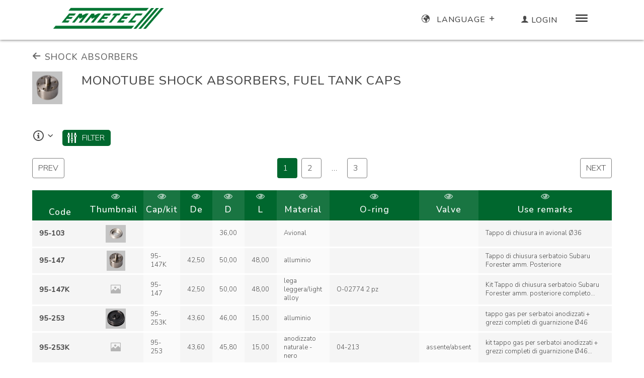

--- FILE ---
content_type: text/html; charset=utf-8
request_url: https://www.emmetec.com/en-us/cat/ammortizzatori-monotubo-tappi-con-fermo-per-serbatoi-gas/994
body_size: 26312
content:

<!DOCTYPE html>
<html lang="en">
<head><meta http-equiv="Content-Type" content="text/html; charset=utf-8" /><meta content="width=device-width, initial-scale=1.0" name="viewport" /><link href="https://fonts.googleapis.com/css2?family=Nunito:wght@300;500&amp;display=swap" rel="stylesheet" /><link href="https://fonts.googleapis.com/css2?family=Bebas+Neue&amp;display=swap" rel="stylesheet" /><meta name="robots" content="index, follow" />
    <title>Monotube shock absorbers, fuel tank caps</title>
    <link rel="alternate" href="https://www.emmetec.com/it-it/cat/ammortizzatori-monotubo-tappi-serbatoio-carburante/994/" hreflang="it-it" />
<link rel="alternate" href="https://www.emmetec.com/en-us/cat/monotube-shock-absorbers-fuel-tank-caps/994/" hreflang="en" />
<link rel="alternate" href="https://www.emmetec.com/de-de/cat/einrohr-stosdampfer-tankdeckel/994/" hreflang="de-de" />
<link rel="alternate" href="https://www.emmetec.com/es-es/cat/amortiguadores-monotubo-tapones-para-depositos-de-gasolina/994/" hreflang="es-es" />
<link rel="canonical" href="https://www.emmetec.com/en-us/cat/monotube-shock-absorbers-fuel-tank-caps/994" />
<link href="/css2023/automotive.min.css?v=155" rel="stylesheet" /><link href="/css2023/framework/framework.min.css?v=155" rel="stylesheet" /><link href="/css2023/auto-head-emmetec.min.css?v=155" rel="stylesheet" /><link href="/css2023/automotive-emmetec.min.css?v=155" rel="stylesheet" /><link href="/css2023/styles/css/ionicons.min.css" rel="stylesheet" /><link href="/css/style-catalogo.css?v=155" rel="stylesheet" /><link href="/css/icomoon2.css" rel="stylesheet" type="text/css" /><link rel="shortcut icon" runat="server" href=" https://emmetec.blob.core.windows.net/webimages/favicon-emmetec.ico" type="image/x-icon" /><link href="/css/jquery.mCustomScrollbar.css" rel="stylesheet" /><link href="/css/flexslider.css?v=155" rel="stylesheet" type="text/css"/>

        <script type="text/javascript">
            <!--
            var _iub = _iub || [];
            _iub.csConfiguration = { "askConsentAtCookiePolicyUpdate": true, "countryDetection": true, "enableUspr": true/*, "floatingPreferencesButtonDisplay": "anchored-center-left"*/, "logViaAlert": true, "perPurposeConsent": true, "purposes": "1,4", "siteId": 2780584, "whitelabel": false, "cookiePolicyId": 65054089, "lang": "en", "cookiePolicyUrl": "/en-us/company/privacy", "privacyPolicyUrl": "/en-us/company/privacy", "privacyPolicyNoticeAtCollectionUrl": "/en-us/company/privacy", "banner": { "acceptButtonCaptionColor": "#FFFFFF", "acceptButtonColor": "#00672E", "acceptButtonDisplay": true, "backgroundColor": "#F4F4F4", "closeButtonDisplay": false, "customizeButtonCaptionColor": "#1C1C1C", "customizeButtonColor": "#C1C1C1", "customizeButtonDisplay": true, "explicitWithdrawal": true, "listPurposes": true, "position": "bottom", "rejectButtonCaptionColor": "#00672E", "rejectButtonColor": "#FFFFFF", "rejectButtonDisplay": true, "showPurposesToggles": true, "textColor": "#000000" } };
            //end comment to hide scripts
        </script>
        
    <script type="text/javascript" src="//cdn.iubenda.com/cs/gpp/stub.js"></script>
    <script type="text/javascript" src="//cdn.iubenda.com/cs/iubenda_cs.js" charset="UTF-8" async ></script>
    

    <script type="text/javascript" src="https://ajax.googleapis.com/ajax/libs/jquery/1.11.0/jquery.min.js"></script>
    <link rel="stylesheet" href="https://ajax.googleapis.com/ajax/libs/jqueryui/1.11.4/themes/smoothness/jquery-ui.css" />
    <script src="https://ajax.googleapis.com/ajax/libs/jqueryui/1.11.4/jquery-ui.min.js"></script>
    <script type="text/javascript" src="/js/funzioni.min.js?v=155"></script>
    <script type="text/javascript" src="/js/jquery.browser.js"></script>
    <script src="/js/jquery.mCustomScrollbar.js"></script>

    
    <script type="text/javascript" src="/js2023/emt2023.min.js?v=155"></script>
    <script src="/js/catalogo.js?v=155"></script>

    
    <link rel="stylesheet" href="/css2023/simplebar-slider/simplebar.css" type="text/css" />
    <script src="https://unpkg.com/simplebar@6.2.1/dist/simplebar.min.js"></script>

    
   
    
    <link rel="stylesheet" type="text/css" href="/css2023/bulma-slider/bulma-slider.min.css"/>
    <script type="text/javascript" src="/js2023/bulma-slider.js"></script>
    <script>



        var cookieFilter = "MTCatFilters";
        var cookieTagFilter = "MTCatTagFilter";
        var cookieID1 = "MTCatID1";
        var cookieID4 = "MTCatID4";
        var cookieSort = "MTCatSort";
        var id4 = 994;
        var id1 = 0;

        var fieldHDN = "#fieldHDN";
        var serHDN = "#serHDN";
        var sortHDN = "#sortHDN";
        var codHDN = "#cod";
        var qtyHDN = "#qty";
        var searchTitle = "#searchTitle";
        var searchBox = "#searchBox";
        var filter = "idnewFilter";
        var modefilter = "modenewFilter";
        var namefilter = "namenewFilter";
        
        var cont = "CONTAINS";
        var minor = "LESS THAN";
        var major = "GREATER THAN";
        var fltBase = "<div class=\"filter\"><div class=\"close fltlft\"></div><div class=\"selectdiv\">"+
                            "<label><select id=\"nameF\" class=\"field\"><option value=\"init@-1\">Select a field</option><option value='Code@1'>Code</option><option value='Cap/kit@3'>Cap/kit</option><option value='De@2'>De</option><option value='D@2'>D</option><option value='L@2'>L</option><option value='Material@3'>Material</option><option value='O-ring@3'>O-ring</option><option value='Valve@3'>Valve</option><option value='Use remarks@4'>Use remarks</option>"+
                            "</select></label></div><div class=\" mode\"></div><input type=\"text\" placeholder=\"Value\" class=\"in dispNone\" id=\"idF\" /></div>";
        $("#rightRight").hide();
        

    </script>
    <style>
        #mainRight.rightside {

            width: 100% !important;

        }
         @media (max-width: 768px) {
            .bodyWrapper {
            padding:0 1rem;
            }
        }
        .betterprice{
            display:inline-block;
        }
    </style>


    <style>
        @media (max-width:767px) {
    
            #cWrapper{
                width:90% !important; margin:0 5%;
                float:none;
            }
            .wrapAutocomp #autocomp {
              left: auto !important;
              width: 300px !important;
            }
        }


    </style>
    

    



        <!-- Google tag (gtag.js) -->
        <script class="_iub_cs_activate" data-iub-purposes="4" async src="https://www.googletagmanager.com/gtag/js?id=G-CFV2235ZT9"></script>
        <script>
            window.dataLayer = window.dataLayer || [];
            function gtag() { dataLayer.push(arguments); }

            gtag('consent', 'default', {
                'ad_storage': 'denied',
                'ad_user_data': 'denied',
                'ad_personalization': 'denied',
                'analytics_storage': 'denied',
                'functionality_storage': 'denied',
                'personalization_storage': 'denied',
                'security_storage': 'denied',
                'wait_for_update': 1000
            });
            gtag('js', new Date());
            gtag('config', 'G-CFV2235ZT9');
            //end
        </script>

    

    <script>
        <!-- -->
        var mobile = false;
        var appname = "emmetec";
        var priceNotAvailable = "Pricing not available"
        //end comment to hide scripts
    </script>

    <style>
    #tidio-chat-iframe { z-index: 0 !important; }
    @media only screen and (max-width: 980px) {
     #tidio-chat-iframe { z-index: 0 !important;}
    }
    </style>
        
<title>

</title></head>
<body class="emmetec">
    <form name="aspnetForm" method="post" action="/en-us/cat/ammortizzatori-monotubo-tappi-con-fermo-per-serbatoi-gas/994" onsubmit="javascript:return WebForm_OnSubmit();" id="aspnetForm">
<div>
<input type="hidden" name="__EVENTTARGET" id="__EVENTTARGET" value="" />
<input type="hidden" name="__EVENTARGUMENT" id="__EVENTARGUMENT" value="" />
<input type="hidden" name="__VIEWSTATE" id="__VIEWSTATE" value="/[base64]/[base64]/[base64]/[base64]/[base64]/[base64]/[base64]/[base64]/[base64]" />
</div>

<script type="text/javascript">
//<![CDATA[
var theForm = document.forms['aspnetForm'];
if (!theForm) {
    theForm = document.aspnetForm;
}
function __doPostBack(eventTarget, eventArgument) {
    if (!theForm.onsubmit || (theForm.onsubmit() != false)) {
        theForm.__EVENTTARGET.value = eventTarget;
        theForm.__EVENTARGUMENT.value = eventArgument;
        theForm.submit();
    }
}
//]]>
</script>


<script src="/WebResource.axd?d=pyG15jtrRA6Q2Q8CCVNSGfha3m7tYVqcA5kfq145s0lYBhFwQJvXgcse0yxiOI8BTGOp7XAgufv_J4UogRlhA4qLljg57FfYmlSDw7rWu4k1&amp;t=638901526200000000" type="text/javascript"></script>


<script src="/ScriptResource.axd?d=Rm1cT8OM5RCXmeEVEwXGBEXN70_kUmWNtc6JG5_mtWDLwc2qC2zcXD8Th5KxmaEGyxeOSHq2ifPOT-8T1fo340dMt75E5W8-oO4tWeddF_AChDNKmN3cJRy0d2FkDMBOpjPzivWa94IY9j_4fwJdb0mwSb0s09Hyl37Grzt9kgU1&amp;t=ffffffffdb0bd779" type="text/javascript"></script>
<script src="/ScriptResource.axd?d=8qa05xuQEj4khtOPaV-VH3w7ON2B-yQFxZjYvWpzrGFLzDcKzL9U-Kdwf0yBPcsSVNBvDfAZsa64uOQDSpHUC1kfKoXrRidNgsnODgg3p8VcHTIol9eflBQSlpKhqw-pxESSSkcvaMmr3p5rmjUOZeu9ng44ekP4wnlkZUj4SKQYbh8s6nGjc88w3StxbnIb0&amp;t=345ad968" type="text/javascript"></script>
<script src="/ScriptResource.axd?d=wYy-7W1BVGb5RQ4xxAodV2OoL3xDaqIDzARkBaUw2FjY4ZKGiMuhfsp2FCeb-Eq-688ZumpsK3eADVJX3kV3NhCgctxhepdPWocMJcqWt332tuirIKA1YgSE1Lmp1MQXqkC18bp8t2rZtJo-W2gLU_gEG-aS2nB_WjovabUPri1sAe-BQ4tm1lBxHjWdi7lw0&amp;t=345ad968" type="text/javascript"></script>
<script type="text/javascript">
//<![CDATA[
function WebForm_OnSubmit() {
if (typeof(ValidatorOnSubmit) == "function" && ValidatorOnSubmit() == false) return false;
return true;
}
//]]>
</script>

<div>

	<input type="hidden" name="__VIEWSTATEGENERATOR" id="__VIEWSTATEGENERATOR" value="B3E18179" />
	<input type="hidden" name="__EVENTVALIDATION" id="__EVENTVALIDATION" value="/[base64]/pE9DquNiDkHNdH8DFtRJpNVNp75RXlWr9LI1iPfl9DhNR2aI0INcczA==" />
</div>
        <script type="text/javascript">
//<![CDATA[
Sys.WebForms.PageRequestManager._initialize('ctl00$ScriptManagerMaster', 'aspnetForm', ['tctl00$cartUpdatePanel1','','tctl00$rightSideHolder$searchUP','','tctl00$ProgressUP',''], [], [], 90, 'ctl00');
//]]>
</script>

        
        <script type="text/javascript">
            <!--
            //Sys.Application.add_load(Init);
            Sys.Application.add_load(InitCat);
            Sys.Application.add_load(Init2023);
            //end comment to hide scripts
        </script>

        
        
        
        <div class="logoWrap">
            <nav class="navbar emmetec" role="navigation" aria-label="main navigation">
                <div class="navbar-brand">
                    <a class="log" href="/en-us/">
                        <img src="https://emmetec.blob.core.windows.net/webimages/logo-emmetec.png" alt="Emmetec logo">
                    </a>
                </div>

                
                    
                <div class="is-flex w100">

                    <div class="navbar-end ">
                        <div class="navbar-item nav">
                            
                            
<div class="wraplang">
    <div><a class="mr-6">
        <span class="icon-earth mr-2"><span class="is-hidden">Earth icon</span></span>  Language <span class="icona icon-down"><span class="is-hidden">Open tab icon</span></span></a></div>
                            
    <div id="langMenuWrapper" class="lan is-hidden"> 
    	<ul>
                                    
            

            <li class="navbar-item "><a id="ctl00_ModuloLang_HLIT" href="/it-it/">italiano </a></li>
            <li class="navbar-item "><a id="ctl00_ModuloLang_HLGB" href="/en-us/">english </a></li>
            <li class="navbar-item "><a id="ctl00_ModuloLang_HLDE" href="/de-de/">deutsch </a></li>
            <li class="navbar-item "><a id="ctl00_ModuloLang_HLES" href="/es-es/">espa&ntilde;ol </a></li>

            <li class="navbar-item "><a id="ctl00_ModuloLang_HLZH" href="/zh-cn/">中国普通话 </a></li>
        </ul>
    </div>

</div>

                            <div class="wraplog">
                                        
                                <div id="ctl00_cartUpdatePanel1">
	
                                        
</div>

                                
                                <a href="/en-us/log-in?url=/en-us/cat/ammortizzatori-monotubo-tappi-con-fermo-per-serbatoi-gas/994">
                                <span class="icona icon-user "></span><span class="userLog">Login</span>
                                </a>
                                
                            </div>
                        </div>
                    </div>
                    <div class="navbar-menu2">
                    
                        <a class="menuButton mr-4"><span class="has-text-black icon ion-ios-menu"></span></a>
                    
                    </div>

                </div>

            </nav>
            
            


<div id="navbarSub" class="moduleMenuWrapper header emmetec  is-hidden desktop  openSubMenu">

    <div data-simplebar data-simplebar-auto-hide="false">
    <div class="navbarMenu" >
        
        

<div class="wrapMain amm">
    <div class="titleMain still amm" data-type="amm">
        <span class="icona-cat  amm"><span class="is-hidden">Category icon</span></span><p class="menu">Shock absorbers<span class="icona icon-up"></span></p>
    </div>
    <div class="subMain  mb-4 amm ">


        <a class="navbar-item" href="/en-us/init/shock-absorbers/1/0"><b>Spare parts catalogue</b></a>
        <a class="navbar-item" href="/en-us/select/new-entries/1/0">Latest products</a>
        <a class="navbar-item" href="/en-us/init/shock-absorbers/1/1">Tools and equipment</a>
        <a class="navbar-item" href="/en-us/init/shock-absorbers/1/2">Test benches</a>
        <a class="navbar-item" href="/en-us/select/spare-parts-for-motorcycle-shock-absorbers/1/4">Spare parts for motorcycles</a>
        


    </div>
</div>
        

<div class="wrapMain idro">
    <div class="titleMain still idro" data-type="idro">
        <span class="icona-cat  idro"><span class="is-hidden">Category icon</span></span><p class="menu">Power steering<span class="icona icon-up"></span></p>
    </div>
    <div class="subMain  mb-4 idro ">

        <a class="navbar-item" href="/en-us/init/power-steering/2/0"><b>Spare parts catalogue</b></a>
        <a class="navbar-item" href="/en-us/select/new-entries/2/0">Latest products</a>
        <a class="navbar-item" href="/en-us/init/power-steering/2/1">Tools and equipment</a>
        <a class="navbar-item" href="/en-us/init/power-steering/2/2">Test benches</a>
        <a class="navbar-item" href="/en-us/select/heavy-vehicles/2/3">Spare parts for heavy vehicles</a>
        


    </div>
</div>
        

<div class="wrapMain eps">
    <div class="titleMain still eps" data-type="eps">
        <span class="icona-cat  eps"><span class="is-hidden">Category icon</span></span><p class="menu">Eps<span class="icona icon-up"></span></p>
    </div>
    <div class="subMain  mb-4 eps ">


        <a class="navbar-item" href="/en-us/init/eps-electric/4/0"><b>Spare parts catalogue</b></a>
        <a class="navbar-item" href="/en-us/select/new-entries/4/0">Latest products</a>
        <a class="navbar-item" href="/en-us/eps/devices">EPS devices index</a>
        <a class="navbar-item" href="/en-us/init/eps-electric/4/1">Tools and equipment</a>
        <a class="navbar-item" href="/en-us/init/eps-electric/4/2">Test benches</a>
        



    </div>
</div>
        

<div class="wrapMain servo">
    <div class="titleMain still servo" data-type="servo">
        <span class="icona-cat  servo"><span class="is-hidden">Category icon</span></span><p class="menu">Power brake boosters<span class="icona icon-up"></span></p>
    </div>
    <div class="subMain  mb-4 servo ">


        <a class="navbar-item" href="/en-us/init/power-brake-boosters/3/0"><b>Spare parts catalogue</b></a>
        <a class="navbar-item" href="/en-us/select/new-entries/3/0">Latest products</a>
        <a class="navbar-item" href="/en-us/init/power-brake-boosters/3/1">Tools and equipment</a>
        <a class="navbar-item" href="/en-us/init/power-brake-boosters/3/2">Test benches</a>
        
    </div>
</div>
        
        <div class="wrapMain cont">
            <div class="titleMain still cont" data-type="cont"><span class="icona-cat cont"><span class="is-hidden">Category icon</span></span><p class="menu">Get in touch<span class="icona icon-up"></span></p></div>
            <div class="subMain  mb-4 cont ">
                <a class="navbar-item ff" href="/en-us/company/headquarters-offices">Contacts</a>
                <a class="navbar-item" href="/en-us/news/news">News and trade shows</a> 
                <a class="navbar-item" href="/en-us/download/courses">Online courses and training</a>
                <a class="navbar-item" href="/en-us/download/download-area">Download area</a>
                 
                
                <a class="navbar-item" href="/en-us/company/work-with-us">Work with us</a>
                
                <a class="navbar-item ff" href="/en-us/bank">Bank details</a>
                
            </div>
        </div>

        


        

        

    </div>
    </div>
</div>
    
</div>
        </div>
        
            
        <!-- slider o img fissa-->   
        

        <div class="bodyWrapper ">

       
            


            <div class="clearfloat"></div>
 
             
            <!-- contenuto -->
            <div id="contentWrapper">
                <div id="wrapHead">
                    
                </div>

                <div class="center" id="center">
                    
                </div>
                <!-- menu laterale -->
                <div class="leftside" id="mainLeft">
                    


                </div>
                <!-- menu laterale -->

                

                <div class="rightside" id="mainRight">
                     
    <h3><a href="/en-us/init/shock-absorbers/1/0" style="text-decoration:none; color:#666;"><span class="icon-arrow-left2"><span class="is-hidden">Return icon</span></span> SHOCK ABSORBERS</a></h3>
    <div class="incluso-tit">
        <div class="columns is-mobile pt-4">
            <div class='column wraPrev is-1'><img src="https://emmetec.blob.core.windows.net/60px/mp061323.png" class='fotoDisTit' onerror="this.style='display: none;'" alt="Monotube shock absorbers, fuel tank caps" /></div>
            
            <div class="column">
                <h1>Monotube shock absorbers, fuel tank caps</h1>
                
            </div>
        </div>
        
            
                <div id="description" class="incluso-txt">
                
                    <img src="https://emmetec.blob.core.windows.net/400px/md000000.png" class='fotoArt' alt="Monotube shock absorbers, fuel tank caps" />


                </div> 
           
                <div class="is-clearfix"></div>
    </div>
    


    <div id="qtyBox" class="dispNone" style="position:absolute; width:100%; height:100%;">
        <div class="bg"></div>
        <div class="box">
            <span style="margin:5px;" class="fltrt icon-close"><span class="is-hidden">Close icon</span></span>
            Add to cart: <b><span id="codTxt"></span></b>
            <div class="formText"><input name="ctl00$rightSideHolder$qtyOLD" type="text" value="1" id="qtyOLD" Aria-Label="Number of items to add" /></div>
            <input type="hidden" name="ctl00$rightSideHolder$cod" id="cod" />
            <input type="submit" name="ctl00$rightSideHolder$addToCartOLD" value="Add" onclick="javascript:WebForm_DoPostBackWithOptions(new WebForm_PostBackOptions(&quot;ctl00$rightSideHolder$addToCartOLD&quot;, &quot;&quot;, true, &quot;&quot;, &quot;&quot;, false, false))" id="ctl00_rightSideHolder_addToCartOLD" class="loginButton" />            
        </div>
    </div>

    <div id="cWrapper">
        <div id="ctl00_rightSideHolder_searchUP">
	
                <script type="text/javascript">
                    if (false) {
                        Sys.Application.add_load(Init);
                        Sys.Application.add_load(Init2023);
                    }
                    Sys.Application.add_load(InitSelect);
                </script>
                
                <div id="TopWrapper" class="is-hidden">
                    <div id="searchBox2" class="dispNone">
                        <div class="icon-menu2 fltrt"></div>
                        <h2>Search</h2>
                    </div>
                      
                    <div id="searchBox" class="">
                        <div class="icon-close fltrt"><span class="is-hidden">Close icon</span></div>
                        <h2>Search</h2>
                        <p>Please select a field to filter your data</p>
                        <div class="filterWrap">
                            <div class="filter">
                                <div class="close fltlft"></div>
                                <div class="selectdiv">
                                    <label>
                                        <select id="nameFilter0" class="field">
                                            <option value="init§-1">Select a field</option>
                                            <option value='Code@1'>Code</option><option value='Cap/kit@3'>Cap/kit</option><option value='De@2'>De</option><option value='D@2'>D</option><option value='L@2'>L</option><option value='Material@3'>Material</option><option value='O-ring@3'>O-ring</option><option value='Valve@3'>Valve</option><option value='Use remarks@4'>Use remarks</option>                                    
                                        </select>
                                    </label>
                                </div>
                                <div class="mode"></div>
                                <input type="text" placeholder="Value" aria-label="Filter value" id="idFilter0" class="in dispNone" />
                                <div class="clearfloat"></div>
                            </div>
                        </div>
                        <div class="clearfloat"></div>
                        <input type="hidden" name="ctl00$rightSideHolder$fieldHDN" id="fieldHDN" />
                        <input type="hidden" name="ctl00$rightSideHolder$serHDN" id="serHDN" value="[{&quot;ID&quot;:0,&quot;Name&quot;:&quot;&quot;,&quot;ShowText&quot;:&quot;&quot;,&quot;type&quot;:6,&quot;Value&quot;:&quot;&quot;,&quot;Min&quot;:null,&quot;Max&quot;:null,&quot;DateEdit&quot;:null,&quot;DateEditEnd&quot;:null,&quot;Tag&quot;:null},{&quot;ID&quot;:1,&quot;Name&quot;:&quot;Codice&quot;,&quot;ShowText&quot;:&quot;Code&quot;,&quot;type&quot;:1,&quot;Value&quot;:&quot;&quot;,&quot;Min&quot;:null,&quot;Max&quot;:null,&quot;DateEdit&quot;:null,&quot;DateEditEnd&quot;:null,&quot;Tag&quot;:null},{&quot;ID&quot;:2,&quot;Name&quot;:&quot;Tappo/kit&quot;,&quot;ShowText&quot;:&quot;Cap/kit&quot;,&quot;type&quot;:1,&quot;Value&quot;:&quot;&quot;,&quot;Min&quot;:null,&quot;Max&quot;:null,&quot;DateEdit&quot;:null,&quot;DateEditEnd&quot;:null,&quot;Tag&quot;:null},{&quot;ID&quot;:3,&quot;Name&quot;:&quot;De&quot;,&quot;ShowText&quot;:&quot;De&quot;,&quot;type&quot;:2,&quot;Min&quot;:34.3000,&quot;Max&quot;:51.7000,&quot;DateEdit&quot;:null,&quot;DateEditEnd&quot;:null,&quot;Tag&quot;:null},{&quot;ID&quot;:4,&quot;Name&quot;:&quot;De&quot;,&quot;ShowText&quot;:&quot;De&quot;,&quot;type&quot;:3,&quot;Min&quot;:34.3000,&quot;Max&quot;:51.7000,&quot;DateEdit&quot;:null,&quot;DateEditEnd&quot;:null,&quot;Tag&quot;:null},{&quot;ID&quot;:5,&quot;Name&quot;:&quot;D&quot;,&quot;ShowText&quot;:&quot;D&quot;,&quot;type&quot;:2,&quot;Min&quot;:35.9000,&quot;Max&quot;:54.0000,&quot;DateEdit&quot;:null,&quot;DateEditEnd&quot;:null,&quot;Tag&quot;:null},{&quot;ID&quot;:6,&quot;Name&quot;:&quot;D&quot;,&quot;ShowText&quot;:&quot;D&quot;,&quot;type&quot;:3,&quot;Min&quot;:35.9000,&quot;Max&quot;:54.0000,&quot;DateEdit&quot;:null,&quot;DateEditEnd&quot;:null,&quot;Tag&quot;:null},{&quot;ID&quot;:7,&quot;Name&quot;:&quot;L&quot;,&quot;ShowText&quot;:&quot;L&quot;,&quot;type&quot;:2,&quot;Min&quot;:12.0000,&quot;Max&quot;:48.0000,&quot;DateEdit&quot;:null,&quot;DateEditEnd&quot;:null,&quot;Tag&quot;:null},{&quot;ID&quot;:8,&quot;Name&quot;:&quot;L&quot;,&quot;ShowText&quot;:&quot;L&quot;,&quot;type&quot;:3,&quot;Min&quot;:12.0000,&quot;Max&quot;:48.0000,&quot;DateEdit&quot;:null,&quot;DateEditEnd&quot;:null,&quot;Tag&quot;:null},{&quot;ID&quot;:9,&quot;Name&quot;:&quot;Materiale&quot;,&quot;ShowText&quot;:&quot;Material&quot;,&quot;type&quot;:1,&quot;Value&quot;:&quot;&quot;,&quot;Min&quot;:null,&quot;Max&quot;:null,&quot;DateEdit&quot;:null,&quot;DateEditEnd&quot;:null,&quot;Tag&quot;:null},{&quot;ID&quot;:10,&quot;Name&quot;:&quot;O-ring&quot;,&quot;ShowText&quot;:&quot;O-ring&quot;,&quot;type&quot;:1,&quot;Value&quot;:&quot;&quot;,&quot;Min&quot;:null,&quot;Max&quot;:null,&quot;DateEdit&quot;:null,&quot;DateEditEnd&quot;:null,&quot;Tag&quot;:null},{&quot;ID&quot;:11,&quot;Name&quot;:&quot;Valvola&quot;,&quot;ShowText&quot;:&quot;Valve&quot;,&quot;type&quot;:1,&quot;Value&quot;:&quot;&quot;,&quot;Min&quot;:null,&quot;Max&quot;:null,&quot;DateEdit&quot;:null,&quot;DateEditEnd&quot;:null,&quot;Tag&quot;:null},{&quot;ID&quot;:12,&quot;Name&quot;:&quot;Descrizione per utilizzo&quot;,&quot;ShowText&quot;:&quot;Use remarks&quot;,&quot;type&quot;:1,&quot;Value&quot;:&quot;&quot;,&quot;Min&quot;:null,&quot;Max&quot;:null,&quot;DateEdit&quot;:null,&quot;DateEditEnd&quot;:null,&quot;Tag&quot;:null}]" />
                        <input type="hidden" name="ctl00$rightSideHolder$sortHDN" id="sortHDN" value="0" />
                        <input type="submit" name="ctl00$rightSideHolder$ctl01" value="Search" onclick="return FilterSerialize();" class="loginButton" />
                        
                        <div class="clearfloat"></div>
                    </div>
            
                    
                </div>




            
            <div class="columns mb-0 mt-2">
                <div class="field is-grouped is-grouped-multiline p-3">
                     
                    <div class="control more-info-btn"><span class="icon icon-info"><span class="is-hidden">Information icon</span></span><span class="icon icon-arrow-down9 more-info"></span></div>  
                    <div class="control"><div class="tags are-medium"><span class="tag button filtroBtn has-text-white"><span class="icon icon-equalizer mr-1"><span class="is-hidden">Filter icon</span></span>Filter</span></div></div>
                    <div class="control"><div class="tags are-medium"><span class="tag button del deleteAllFilters is-hidden has-text-black">Clear Filters</span></div></div>
                </div>
                <div id="ctl00_rightSideHolder_tagsContainer" class="column field is-grouped is-grouped-multiline tags-container"></div>
                
            </div>


            <input type="hidden" name="ctl00$rightSideHolder$pnumb" id="ctl00_rightSideHolder_pnumb" value="0" />
            <nav class="pagination is-centered" role="navigation" aria-label="pagination">
                
                <a href="?p=0" class="pagination-previous">prev</a>
                <a href="?p=1" class="pagination-next">next</a>
                
                <ul class="pagination-list">
                
                <li><a class="pagination-link is-current" aria-label="Page 46" aria-current="page">1</a></li>
                
                    <li><a class="pagination-link" href="?p=1">2</a></li>
                    
                    <li><span class="pagination-ellipsis">&hellip;</span></li>
                    
                    <li><a class="pagination-link" href="?p=2">3</a></li>
                
                </ul>
            </nav>

            

            <div class="clearfloat"></div>

            

            
            <div class="columns is-centered">
            <div class="column table-wrap" data-simplebar data-simplebar-auto-hide="false" >
                <table class="tableCat " cellspacing="0">
                    
                

                <thead>

                    <tr>
                        
                                
                            
                                <th  class="bg thA " ><div>&nbsp;</div><div class="colTitle pt-0" data-index="1"><span></span> Code </div></th><th  class="bg thA"><div class="is-clickable icon-eye" data-index="1"><span class="is-hidden">Eye icon</span></div><div class="colTitle pt-4">Thumbnail&nbsp;</div></th>
                            
                                <th  class="bg thA " ><div class="is-clickable icon-eye" data-index="2"><span class="is-hidden">Eye icon</span></div><div class="colTitle pt-4" data-index="2"><span></span> Cap/kit </div></th>
                            
                                <th  class="bg thA " ><div class="is-clickable icon-eye" data-index="3"><span class="is-hidden">Eye icon</span></div><div class="colTitle pt-4" data-index="3"><span></span> De </div></th>
                            
                                <th  class="bg thA " ><div class="is-clickable icon-eye" data-index="4"><span class="is-hidden">Eye icon</span></div><div class="colTitle pt-4" data-index="4"><span></span> D </div></th>
                            
                                <th  class="bg thA " ><div class="is-clickable icon-eye" data-index="5"><span class="is-hidden">Eye icon</span></div><div class="colTitle pt-4" data-index="5"><span></span> L </div></th>
                            
                                <th  class="bg thA " ><div class="is-clickable icon-eye" data-index="6"><span class="is-hidden">Eye icon</span></div><div class="colTitle pt-4" data-index="6"><span></span> Material </div></th>
                            
                                <th  class="bg thA " ><div class="is-clickable icon-eye" data-index="7"><span class="is-hidden">Eye icon</span></div><div class="colTitle pt-4" data-index="7"><span></span> O-ring </div></th>
                            
                                <th  class="bg thA " ><div class="is-clickable icon-eye" data-index="8"><span class="is-hidden">Eye icon</span></div><div class="colTitle pt-4" data-index="8"><span></span> Valve </div></th>
                            
                                <th  class="bg thA descr " ><div class="is-clickable icon-eye" data-index="9"><span class="is-hidden">Eye icon</span></div><div class="colTitle pt-4" data-index="9"><span></span> Use remarks </div></th>
                            
                    </tr>
                </thead>
                
                
                        <tr>
                            
                                    
                                    
                                
                                    <td class='' style=' font-weight:bold; '><div class='is-flex'><a class='cd' href='/en-us/vp/1016'><b>95-103</b></a></td><td><div class='thumb img imgCat' data-artpage='/en-us/vp/1016'data-imgpath='https://emmetec.blob.core.windows.net/400px/mt001016.png'><img class='thumbCod' src='https://emmetec.blob.core.windows.net/40px/mt001016.png' alt='95-103' onerror="this.src='https://emmetec.blob.core.windows.net/40px/thumb-no-image.png'"><span class='thumbIcon icon icon-expand'></span></div></td></div>
                                    
                                
                                    <td class='' style=''><div class='is-flex'></td></div>
                                    
                                
                                    <td class='' style=' text-align:right; '><div class='is-flex'></td></div>
                                    
                                
                                    <td class='' style=' text-align:right; '><div class='is-flex'>36,00</td></div>
                                    
                                
                                    <td class='' style=' text-align:right; '><div class='is-flex'></td></div>
                                    
                                
                                    <td class='' style=''><div class='is-flex'>Avional</td></div>
                                    
                                
                                    <td class='' style=''><div class='is-flex'></td></div>
                                    
                                
                                    <td class='' style=''><div class='is-flex'></td></div>
                                    
                                
                                    <td class='descr ' style=''><div class='is-flex'><div class='truncate'>Tappo di chiusura in avional Ø36   </div></td></div>
                                    
                                
                        </tr>
                    
                        <tr>
                            
                                    
                                    
                                
                                    <td class='' style=' font-weight:bold; '><div class='is-flex'><a class='cd' href='/en-us/vp/86665'><b>95-147</b></a></td><td><div class='thumb img imgCat' data-artpage='/en-us/vp/86665'data-imgpath='https://emmetec.blob.core.windows.net/400px/mt086665.png'><img class='thumbCod' src='https://emmetec.blob.core.windows.net/40px/mt086665.png' alt='95-147' onerror="this.src='https://emmetec.blob.core.windows.net/40px/thumb-no-image.png'"><span class='thumbIcon icon icon-expand'></span></div></td></div>
                                    
                                
                                    <td class='' style=''><div class='is-flex'>95-147K</td></div>
                                    
                                
                                    <td class='' style=' text-align:right; '><div class='is-flex'>42,50</td></div>
                                    
                                
                                    <td class='' style=' text-align:right; '><div class='is-flex'>50,00</td></div>
                                    
                                
                                    <td class='' style=' text-align:right; '><div class='is-flex'>48,00</td></div>
                                    
                                
                                    <td class='' style=''><div class='is-flex'>alluminio</td></div>
                                    
                                
                                    <td class='' style=''><div class='is-flex'></td></div>
                                    
                                
                                    <td class='' style=''><div class='is-flex'></td></div>
                                    
                                
                                    <td class='descr ' style=''><div class='is-flex'><div class='truncate'>Tappo di chiusura serbatoio Subaru Forester amm. Posteriore   </div></td></div>
                                    
                                
                        </tr>
                    
                        <tr>
                            
                                    
                                    
                                
                                    <td class='' style=' font-weight:bold; '><div class='is-flex'><a class='cd' href='/en-us/vp/19221'><b>95-147K</b></a></td><td><div class='thumb img imgCat' data-artpage='/en-us/vp/19221'data-imgpath='https://emmetec.blob.core.windows.net/400px/mt019221.png'><img class='thumbCod' src='https://emmetec.blob.core.windows.net/40px/mt019221.png' alt='95-147K' onerror="this.src='https://emmetec.blob.core.windows.net/40px/thumb-no-image.png'"><span class='thumbIcon icon icon-expand'></span></div></td></div>
                                    
                                
                                    <td class='' style=''><div class='is-flex'>95-147</td></div>
                                    
                                
                                    <td class='' style=' text-align:right; '><div class='is-flex'>42,50</td></div>
                                    
                                
                                    <td class='' style=' text-align:right; '><div class='is-flex'>50,00</td></div>
                                    
                                
                                    <td class='' style=' text-align:right; '><div class='is-flex'>48,00</td></div>
                                    
                                
                                    <td class='' style=''><div class='is-flex'>lega leggera/light alloy</td></div>
                                    
                                
                                    <td class='' style=''><div class='is-flex'>O-02774 2 pz</td></div>
                                    
                                
                                    <td class='' style=''><div class='is-flex'></td></div>
                                    
                                
                                    <td class='descr ' style=''><div class='is-flex'><div class='truncate'>Kit Tappo di chiusura serbatoio Subaru Forester amm. posteriore completo  Subaru Forester</div></td></div>
                                    
                                
                        </tr>
                    
                        <tr>
                            
                                    
                                    
                                
                                    <td class='' style=' font-weight:bold; '><div class='is-flex'><a class='cd' href='/en-us/vp/74825'><b>95-253</b></a></td><td><div class='thumb img imgCat' data-artpage='/en-us/vp/74825'data-imgpath='https://emmetec.blob.core.windows.net/400px/mt074825.png'><img class='thumbCod' src='https://emmetec.blob.core.windows.net/40px/mt074825.png' alt='95-253' onerror="this.src='https://emmetec.blob.core.windows.net/40px/thumb-no-image.png'"><span class='thumbIcon icon icon-expand'></span></div></td></div>
                                    
                                
                                    <td class='' style=''><div class='is-flex'>95-253K</td></div>
                                    
                                
                                    <td class='' style=' text-align:right; '><div class='is-flex'>43,60</td></div>
                                    
                                
                                    <td class='' style=' text-align:right; '><div class='is-flex'>46,00</td></div>
                                    
                                
                                    <td class='' style=' text-align:right; '><div class='is-flex'>15,00</td></div>
                                    
                                
                                    <td class='' style=''><div class='is-flex'>alluminio</td></div>
                                    
                                
                                    <td class='' style=''><div class='is-flex'></td></div>
                                    
                                
                                    <td class='' style=''><div class='is-flex'></td></div>
                                    
                                
                                    <td class='descr ' style=''><div class='is-flex'><div class='truncate'>tappo gas per serbatoi anodizzati + grezzi completi di guarnizione Ø46   </div></td></div>
                                    
                                
                        </tr>
                    
                        <tr>
                            
                                    
                                    
                                
                                    <td class='' style=' font-weight:bold; '><div class='is-flex'><a class='cd' href='/en-us/vp/19225'><b>95-253K</b></a></td><td><div class='thumb img imgCat' data-artpage='/en-us/vp/19225'data-imgpath='https://emmetec.blob.core.windows.net/400px/mt019225.png'><img class='thumbCod' src='https://emmetec.blob.core.windows.net/40px/mt019225.png' alt='95-253K' onerror="this.src='https://emmetec.blob.core.windows.net/40px/thumb-no-image.png'"><span class='thumbIcon icon icon-expand'></span></div></td></div>
                                    
                                
                                    <td class='' style=''><div class='is-flex'>95-253</td></div>
                                    
                                
                                    <td class='' style=' text-align:right; '><div class='is-flex'>43,60</td></div>
                                    
                                
                                    <td class='' style=' text-align:right; '><div class='is-flex'>45,80</td></div>
                                    
                                
                                    <td class='' style=' text-align:right; '><div class='is-flex'>15,00</td></div>
                                    
                                
                                    <td class='' style=''><div class='is-flex'>anodizzato naturale - nero</td></div>
                                    
                                
                                    <td class='' style=''><div class='is-flex'>04-213</td></div>
                                    
                                
                                    <td class='' style=''><div class='is-flex'>assente/absent</td></div>
                                    
                                
                                    <td class='descr ' style=''><div class='is-flex'><div class='truncate'>kit tappo gas per serbatoi anodizzati + grezzi completi di guarnizione Ø46 anodizzato naturale - nero   </div></td></div>
                                    
                                
                        </tr>
                    
                        <tr>
                            
                                    
                                    
                                
                                    <td class='' style=' font-weight:bold; '><div class='is-flex'><a class='cd' href='/en-us/vp/58350'><b>95-401</b></a></td><td><div class='thumb img imgCat' data-artpage='/en-us/vp/58350'data-imgpath='https://emmetec.blob.core.windows.net/400px/mt058350.png'><img class='thumbCod' src='https://emmetec.blob.core.windows.net/40px/mt058350.png' alt='95-401' onerror="this.src='https://emmetec.blob.core.windows.net/40px/thumb-no-image.png'"><span class='thumbIcon icon icon-expand'></span></div></td></div>
                                    
                                
                                    <td class='' style=''><div class='is-flex'>95-401K</td></div>
                                    
                                
                                    <td class='' style=' text-align:right; '><div class='is-flex'>34,40</td></div>
                                    
                                
                                    <td class='' style=' text-align:right; '><div class='is-flex'>35,90</td></div>
                                    
                                
                                    <td class='' style=' text-align:right; '><div class='is-flex'>12,50</td></div>
                                    
                                
                                    <td class='' style=''><div class='is-flex'>alluminio</td></div>
                                    
                                
                                    <td class='' style=''><div class='is-flex'></td></div>
                                    
                                
                                    <td class='' style=''><div class='is-flex'></td></div>
                                    
                                
                                    <td class='descr ' style=''><div class='is-flex'><div class='truncate'>tappo gas per serbatoi anodizzati + grezzi   </div></td></div>
                                    
                                
                        </tr>
                    
                        <tr>
                            
                                    
                                    
                                
                                    <td class='' style=' font-weight:bold; '><div class='is-flex'><a class='cd' href='/en-us/vp/77292'><b>95-401A</b></a></td><td><div class='thumb img imgCat' data-artpage='/en-us/vp/77292'data-imgpath='https://emmetec.blob.core.windows.net/400px/mt077292.png'><img class='thumbCod' src='https://emmetec.blob.core.windows.net/40px/mt077292.png' alt='95-401A' onerror="this.src='https://emmetec.blob.core.windows.net/40px/thumb-no-image.png'"><span class='thumbIcon icon icon-expand'></span></div></td></div>
                                    
                                
                                    <td class='' style=''><div class='is-flex'>95-401AK</td></div>
                                    
                                
                                    <td class='' style=' text-align:right; '><div class='is-flex'>34,30</td></div>
                                    
                                
                                    <td class='' style=' text-align:right; '><div class='is-flex'>35,90</td></div>
                                    
                                
                                    <td class='' style=' text-align:right; '><div class='is-flex'>12,50</td></div>
                                    
                                
                                    <td class='' style=''><div class='is-flex'></td></div>
                                    
                                
                                    <td class='' style=''><div class='is-flex'>O-02929</td></div>
                                    
                                
                                    <td class='' style=''><div class='is-flex'></td></div>
                                    
                                
                                    <td class='descr ' style=''><div class='is-flex'><div class='truncate'>tappo gas per serbatoi anodizzati + grezzi   </div></td></div>
                                    
                                
                        </tr>
                    
                        <tr>
                            
                                    
                                    
                                
                                    <td class='' style=' font-weight:bold; '><div class='is-flex'><a class='cd' href='/en-us/vp/19208'><b>95-401AK</b></a></td><td><div class='thumb img imgCat' data-artpage='/en-us/vp/19208'data-imgpath='https://emmetec.blob.core.windows.net/400px/mt019208.png'><img class='thumbCod' src='https://emmetec.blob.core.windows.net/40px/mt019208.png' alt='95-401AK' onerror="this.src='https://emmetec.blob.core.windows.net/40px/thumb-no-image.png'"><span class='thumbIcon icon icon-expand'></span></div></td></div>
                                    
                                
                                    <td class='' style=''><div class='is-flex'>95-401A</td></div>
                                    
                                
                                    <td class='' style=' text-align:right; '><div class='is-flex'>34,30</td></div>
                                    
                                
                                    <td class='' style=' text-align:right; '><div class='is-flex'>35,90</td></div>
                                    
                                
                                    <td class='' style=' text-align:right; '><div class='is-flex'>12,50</td></div>
                                    
                                
                                    <td class='' style=''><div class='is-flex'>alluminio</td></div>
                                    
                                
                                    <td class='' style=''><div class='is-flex'>O-02929</td></div>
                                    
                                
                                    <td class='' style=''><div class='is-flex'>95-136 * 95-132  filetto G1/8</td></div>
                                    
                                
                                    <td class='descr ' style=''><div class='is-flex'><div class='truncate'>kit tappo per serbatoi  gas anodizzati + grezzi   </div></td></div>
                                    
                                
                        </tr>
                    
                        <tr>
                            
                                    
                                    
                                
                                    <td class='' style=' font-weight:bold; '><div class='is-flex'><a class='cd' href='/en-us/vp/19209'><b>95-401K</b></a></td><td><div class='thumb img imgCat' data-artpage='/en-us/vp/19209'data-imgpath='https://emmetec.blob.core.windows.net/400px/mt019209.png'><img class='thumbCod' src='https://emmetec.blob.core.windows.net/40px/mt019209.png' alt='95-401K' onerror="this.src='https://emmetec.blob.core.windows.net/40px/thumb-no-image.png'"><span class='thumbIcon icon icon-expand'></span></div></td></div>
                                    
                                
                                    <td class='' style=''><div class='is-flex'>95-401</td></div>
                                    
                                
                                    <td class='' style=' text-align:right; '><div class='is-flex'>34,40</td></div>
                                    
                                
                                    <td class='' style=' text-align:right; '><div class='is-flex'>35,90</td></div>
                                    
                                
                                    <td class='' style=' text-align:right; '><div class='is-flex'>12,50</td></div>
                                    
                                
                                    <td class='' style=''><div class='is-flex'>alluminio</td></div>
                                    
                                
                                    <td class='' style=''><div class='is-flex'>O-02929</td></div>
                                    
                                
                                    <td class='' style=''><div class='is-flex'></td></div>
                                    
                                
                                    <td class='descr ' style=''><div class='is-flex'><div class='truncate'>kit tappo per serbatoio gas   </div></td></div>
                                    
                                
                        </tr>
                    
                        <tr>
                            
                                    
                                    
                                
                                    <td class='' style=' font-weight:bold; '><div class='is-flex'><a class='cd' href='/en-us/vp/58351'><b>95-402</b></a></td><td><div class='thumb img imgCat' data-artpage='/en-us/vp/58351'data-imgpath='https://emmetec.blob.core.windows.net/400px/mt058351.png'><img class='thumbCod' src='https://emmetec.blob.core.windows.net/40px/mt058351.png' alt='95-402' onerror="this.src='https://emmetec.blob.core.windows.net/40px/thumb-no-image.png'"><span class='thumbIcon icon icon-expand'></span></div></td></div>
                                    
                                
                                    <td class='' style=''><div class='is-flex'>95-402K</td></div>
                                    
                                
                                    <td class='' style=' text-align:right; '><div class='is-flex'>40,00</td></div>
                                    
                                
                                    <td class='' style=' text-align:right; '><div class='is-flex'></td></div>
                                    
                                
                                    <td class='' style=' text-align:right; '><div class='is-flex'>12,00</td></div>
                                    
                                
                                    <td class='' style=''><div class='is-flex'></td></div>
                                    
                                
                                    <td class='' style=''><div class='is-flex'></td></div>
                                    
                                
                                    <td class='' style=''><div class='is-flex'></td></div>
                                    
                                
                                    <td class='descr ' style=''><div class='is-flex'><div class='truncate'>tappo gas per serbatoi anodizzati + grezzi completi di guarnizione   </div></td></div>
                                    
                                
                        </tr>
                    
                        <tr>
                            
                                    
                                    
                                
                                    <td class='' style=' font-weight:bold; '><div class='is-flex'><a class='cd' href='/en-us/vp/19213'><b>95-402K</b></a></td><td><div class='thumb img imgCat' data-artpage='/en-us/vp/19213'data-imgpath='https://emmetec.blob.core.windows.net/400px/mt019213.png'><img class='thumbCod' src='https://emmetec.blob.core.windows.net/40px/mt019213.png' alt='95-402K' onerror="this.src='https://emmetec.blob.core.windows.net/40px/thumb-no-image.png'"><span class='thumbIcon icon icon-expand'></span></div></td></div>
                                    
                                
                                    <td class='' style=''><div class='is-flex'>95-402</td></div>
                                    
                                
                                    <td class='' style=' text-align:right; '><div class='is-flex'>39,50</td></div>
                                    
                                
                                    <td class='' style=' text-align:right; '><div class='is-flex'>39,80</td></div>
                                    
                                
                                    <td class='' style=' text-align:right; '><div class='is-flex'>12,00</td></div>
                                    
                                
                                    <td class='' style=''><div class='is-flex'>alluminio</td></div>
                                    
                                
                                    <td class='' style=''><div class='is-flex'>O-02214</td></div>
                                    
                                
                                    <td class='' style=''><div class='is-flex'></td></div>
                                    
                                
                                    <td class='descr ' style=''><div class='is-flex'><div class='truncate'>kit tappo per serbatoio gas Ø39,5 L12   </div></td></div>
                                    
                                
                        </tr>
                    
                        <tr>
                            
                                    
                                    
                                
                                    <td class='' style=' font-weight:bold; '><div class='is-flex'><a class='cd' href='/en-us/vp/58352'><b>95-403</b></a></td><td><div class='thumb img imgCat' data-artpage='/en-us/vp/58352'data-imgpath='https://emmetec.blob.core.windows.net/400px/mt058352.png'><img class='thumbCod' src='https://emmetec.blob.core.windows.net/40px/mt058352.png' alt='95-403' onerror="this.src='https://emmetec.blob.core.windows.net/40px/thumb-no-image.png'"><span class='thumbIcon icon icon-expand'></span></div></td></div>
                                    
                                
                                    <td class='' style=''><div class='is-flex'>95-403K</td></div>
                                    
                                
                                    <td class='' style=' text-align:right; '><div class='is-flex'>42,30</td></div>
                                    
                                
                                    <td class='' style=' text-align:right; '><div class='is-flex'>44,00</td></div>
                                    
                                
                                    <td class='' style=' text-align:right; '><div class='is-flex'>13,00</td></div>
                                    
                                
                                    <td class='' style=''><div class='is-flex'></td></div>
                                    
                                
                                    <td class='' style=''><div class='is-flex'></td></div>
                                    
                                
                                    <td class='' style=''><div class='is-flex'></td></div>
                                    
                                
                                    <td class='descr ' style=''><div class='is-flex'><div class='truncate'>tappo gas per serbatoi anodizzati / grezzi completi di guarnizione Ø44   </div></td></div>
                                    
                                
                        </tr>
                    
                        <tr>
                            
                                    
                                    
                                
                                    <td class='' style=' font-weight:bold; '><div class='is-flex'><a class='cd' href='/en-us/vp/19223'><b>95-403K</b></a></td><td><div class='thumb img imgCat' data-artpage='/en-us/vp/19223'data-imgpath='https://emmetec.blob.core.windows.net/400px/mt019223.png'><img class='thumbCod' src='https://emmetec.blob.core.windows.net/40px/mt019223.png' alt='95-403K' onerror="this.src='https://emmetec.blob.core.windows.net/40px/thumb-no-image.png'"><span class='thumbIcon icon icon-expand'></span></div></td></div>
                                    
                                
                                    <td class='' style=''><div class='is-flex'></td></div>
                                    
                                
                                    <td class='' style=' text-align:right; '><div class='is-flex'>42,30</td></div>
                                    
                                
                                    <td class='' style=' text-align:right; '><div class='is-flex'>43,85</td></div>
                                    
                                
                                    <td class='' style=' text-align:right; '><div class='is-flex'>13,00</td></div>
                                    
                                
                                    <td class='' style=''><div class='is-flex'>anodizzato nero</td></div>
                                    
                                
                                    <td class='' style=''><div class='is-flex'>O-03027 controllare**************</td></div>
                                    
                                
                                    <td class='' style=''><div class='is-flex'></td></div>
                                    
                                
                                    <td class='descr ' style=''><div class='is-flex'><div class='truncate'>kit tappo per serbatoio gas completo   </div></td></div>
                                    
                                
                        </tr>
                    
                        <tr>
                            
                                    
                                    
                                
                                    <td class='' style=' font-weight:bold; '><div class='is-flex'><a class='cd' href='/en-us/vp/58353'><b>95-404</b></a></td><td><div class='thumb img imgCat' data-artpage='/en-us/vp/58353'data-imgpath='https://emmetec.blob.core.windows.net/400px/mt058353.png'><img class='thumbCod' src='https://emmetec.blob.core.windows.net/40px/mt058353.png' alt='95-404' onerror="this.src='https://emmetec.blob.core.windows.net/40px/thumb-no-image.png'"><span class='thumbIcon icon icon-expand'></span></div></td></div>
                                    
                                
                                    <td class='' style=''><div class='is-flex'> 95-404K</td></div>
                                    
                                
                                    <td class='' style=' text-align:right; '><div class='is-flex'>43,30</td></div>
                                    
                                
                                    <td class='' style=' text-align:right; '><div class='is-flex'>45,00</td></div>
                                    
                                
                                    <td class='' style=' text-align:right; '><div class='is-flex'>13,00</td></div>
                                    
                                
                                    <td class='' style=''><div class='is-flex'></td></div>
                                    
                                
                                    <td class='' style=''><div class='is-flex'></td></div>
                                    
                                
                                    <td class='' style=''><div class='is-flex'></td></div>
                                    
                                
                                    <td class='descr ' style=''><div class='is-flex'><div class='truncate'>tappo gas per serbatoi anodizzati + grezzi completi di guarnizione   </div></td></div>
                                    
                                
                        </tr>
                    
                        <tr>
                            
                                    
                                    
                                
                                    <td class='' style=' font-weight:bold; '><div class='is-flex'><a class='cd' href='/en-us/vp/19218'><b>95-404K</b></a></td><td><div class='thumb img imgCat' data-artpage='/en-us/vp/19218'data-imgpath='https://emmetec.blob.core.windows.net/400px/mt019218.png'><img class='thumbCod' src='https://emmetec.blob.core.windows.net/40px/mt019218.png' alt='95-404K' onerror="this.src='https://emmetec.blob.core.windows.net/40px/thumb-no-image.png'"><span class='thumbIcon icon icon-expand'></span></div></td></div>
                                    
                                
                                    <td class='' style=''><div class='is-flex'></td></div>
                                    
                                
                                    <td class='' style=' text-align:right; '><div class='is-flex'>43,30</td></div>
                                    
                                
                                    <td class='' style=' text-align:right; '><div class='is-flex'>44,85</td></div>
                                    
                                
                                    <td class='' style=' text-align:right; '><div class='is-flex'>13,00</td></div>
                                    
                                
                                    <td class='' style=''><div class='is-flex'>alluminio</td></div>
                                    
                                
                                    <td class='' style=''><div class='is-flex'>O-03027</td></div>
                                    
                                
                                    <td class='' style=''><div class='is-flex'></td></div>
                                    
                                
                                    <td class='descr ' style=''><div class='is-flex'><div class='truncate'>kit tappo per serbatoio gas completo   </div></td></div>
                                    
                                
                        </tr>
                    
                        <tr>
                            
                                    
                                    
                                
                                    <td class='' style=' font-weight:bold; '><div class='is-flex'><a class='cd' href='/en-us/vp/58354'><b>95-405</b></a></td><td><div class='thumb img imgCat' data-artpage='/en-us/vp/58354'data-imgpath='https://emmetec.blob.core.windows.net/400px/mt058354.png'><img class='thumbCod' src='https://emmetec.blob.core.windows.net/40px/mt058354.png' alt='95-405' onerror="this.src='https://emmetec.blob.core.windows.net/40px/thumb-no-image.png'"><span class='thumbIcon icon icon-expand'></span></div></td></div>
                                    
                                
                                    <td class='' style=''><div class='is-flex'> 95-405K</td></div>
                                    
                                
                                    <td class='' style=' text-align:right; '><div class='is-flex'>44,50</td></div>
                                    
                                
                                    <td class='' style=' text-align:right; '><div class='is-flex'>46,00</td></div>
                                    
                                
                                    <td class='' style=' text-align:right; '><div class='is-flex'>12,50</td></div>
                                    
                                
                                    <td class='' style=''><div class='is-flex'>alluminio</td></div>
                                    
                                
                                    <td class='' style=''><div class='is-flex'></td></div>
                                    
                                
                                    <td class='' style=''><div class='is-flex'></td></div>
                                    
                                
                                    <td class='descr ' style=''><div class='is-flex'><div class='truncate'>tappo gas per serbatoi anodizzati + grezzi completi di guarnizione Ø46   </div></td></div>
                                    
                                
                        </tr>
                    
                        <tr>
                            
                                    
                                    
                                
                                    <td class='' style=' font-weight:bold; '><div class='is-flex'><a class='cd' href='/en-us/vp/19219'><b>95-405K</b></a></td><td><div class='thumb img imgCat' data-artpage='/en-us/vp/19219'data-imgpath='https://emmetec.blob.core.windows.net/400px/mt019219.png'><img class='thumbCod' src='https://emmetec.blob.core.windows.net/40px/mt019219.png' alt='95-405K' onerror="this.src='https://emmetec.blob.core.windows.net/40px/thumb-no-image.png'"><span class='thumbIcon icon icon-expand'></span></div></td></div>
                                    
                                
                                    <td class='' style=''><div class='is-flex'></td></div>
                                    
                                
                                    <td class='' style=' text-align:right; '><div class='is-flex'>44,50</td></div>
                                    
                                
                                    <td class='' style=' text-align:right; '><div class='is-flex'>45,80</td></div>
                                    
                                
                                    <td class='' style=' text-align:right; '><div class='is-flex'>12,50</td></div>
                                    
                                
                                    <td class='' style=''><div class='is-flex'>alluminio</td></div>
                                    
                                
                                    <td class='' style=''><div class='is-flex'>O-02927</td></div>
                                    
                                
                                    <td class='' style=''><div class='is-flex'></td></div>
                                    
                                
                                    <td class='descr ' style=''><div class='is-flex'><div class='truncate'>kit tappo gas per serbatoi anodizzati + grezzi completi di guarnizione Ø46   </div></td></div>
                                    
                                
                        </tr>
                    
                        <tr>
                            
                                    
                                    
                                
                                    <td class='' style=' font-weight:bold; '><div class='is-flex'><a class='cd' href='/en-us/vp/29090'><b>95-406</b></a></td><td><div class='thumb img imgCat' data-artpage='/en-us/vp/29090'data-imgpath='https://emmetec.blob.core.windows.net/400px/mt029090.png'><img class='thumbCod' src='https://emmetec.blob.core.windows.net/40px/mt029090.png' alt='95-406' onerror="this.src='https://emmetec.blob.core.windows.net/40px/thumb-no-image.png'"><span class='thumbIcon icon icon-expand'></span></div></td></div>
                                    
                                
                                    <td class='' style=''><div class='is-flex'></td></div>
                                    
                                
                                    <td class='' style=' text-align:right; '><div class='is-flex'>36,00</td></div>
                                    
                                
                                    <td class='' style=' text-align:right; '><div class='is-flex'>41,00</td></div>
                                    
                                
                                    <td class='' style=' text-align:right; '><div class='is-flex'>13,00</td></div>
                                    
                                
                                    <td class='' style=''><div class='is-flex'>ALL</td></div>
                                    
                                
                                    <td class='' style=''><div class='is-flex'></td></div>
                                    
                                
                                    <td class='' style=''><div class='is-flex'></td></div>
                                    
                                
                                    <td class='descr ' style=''><div class='is-flex'><div class='truncate'>ZF Sachs su BMW R1250 GS  ZF Sachs su BMW R1250 GS</div></td></div>
                                    
                                
                        </tr>
                    
                        <tr>
                            
                                    
                                    
                                
                                    <td class='' style=' font-weight:bold; '><div class='is-flex'><a class='cd' href='/en-us/vp/58357'><b>95-407</b></a></td><td><div class='thumb img imgCat' data-artpage='/en-us/vp/58357'data-imgpath='https://emmetec.blob.core.windows.net/400px/mt058357.png'><img class='thumbCod' src='https://emmetec.blob.core.windows.net/40px/mt058357.png' alt='95-407' onerror="this.src='https://emmetec.blob.core.windows.net/40px/thumb-no-image.png'"><span class='thumbIcon icon icon-expand'></span></div></td></div>
                                    
                                
                                    <td class='' style=''><div class='is-flex'> 95-407K</td></div>
                                    
                                
                                    <td class='' style=' text-align:right; '><div class='is-flex'>38,30</td></div>
                                    
                                
                                    <td class='' style=' text-align:right; '><div class='is-flex'>39,90</td></div>
                                    
                                
                                    <td class='' style=' text-align:right; '><div class='is-flex'>25,00</td></div>
                                    
                                
                                    <td class='' style=''><div class='is-flex'>lega leggera Blu</td></div>
                                    
                                
                                    <td class='' style=''><div class='is-flex'></td></div>
                                    
                                
                                    <td class='' style=''><div class='is-flex'></td></div>
                                    
                                
                                    <td class='descr ' style=''><div class='is-flex'><div class='truncate'>tappo gas anodizzato colore blu per ammortizzatore standard Yamaha   </div></td></div>
                                    
                                
                        </tr>
                    
                        <tr>
                            
                                    
                                    
                                
                                    <td class='' style=' font-weight:bold; '><div class='is-flex'><a class='cd' href='/en-us/vp/19222'><b>95-407K</b></a></td><td><div class='thumb img imgCat' data-artpage='/en-us/vp/19222'data-imgpath='https://emmetec.blob.core.windows.net/400px/mt019222.png'><img class='thumbCod' src='https://emmetec.blob.core.windows.net/40px/mt019222.png' alt='95-407K' onerror="this.src='https://emmetec.blob.core.windows.net/40px/thumb-no-image.png'"><span class='thumbIcon icon icon-expand'></span></div></td></div>
                                    
                                
                                    <td class='' style=''><div class='is-flex'></td></div>
                                    
                                
                                    <td class='' style=' text-align:right; '><div class='is-flex'>38,30</td></div>
                                    
                                
                                    <td class='' style=' text-align:right; '><div class='is-flex'>39,90</td></div>
                                    
                                
                                    <td class='' style=' text-align:right; '><div class='is-flex'>25,00</td></div>
                                    
                                
                                    <td class='' style=''><div class='is-flex'>lega leggera Blu</td></div>
                                    
                                
                                    <td class='' style=''><div class='is-flex'>31x40x4,5</td></div>
                                    
                                
                                    <td class='' style=''><div class='is-flex'></td></div>
                                    
                                
                                    <td class='descr ' style=''><div class='is-flex'><div class='truncate'>kit tappo per serbatoi  gas anodizzati + grezzi   </div></td></div>
                                    
                                
                        </tr>
                    
                </table>
            </div>
            </div>
            <br /><br />


                <input type="hidden" name="ctl00$rightSideHolder$HiddenField1" id="ctl00_rightSideHolder_HiddenField1" value="0" />
            <nav class="pagination is-centered" role="navigation" aria-label="pagination">
                
                <a href="?p=0" class="pagination-previous">prev</a>
                <a href="?p=1" class="pagination-next">next</a>
                
                <ul class="pagination-list">
                
                <li><a class="pagination-link is-current" aria-label="Page 46" aria-current="page">1</a></li>
                
                    <li><a class="pagination-link" href="?p=1">2</a></li>
                    
                    <li><span class="pagination-ellipsis">&hellip;</span></li>
                    
                    <li><a class="pagination-link" href="?p=2">3</a></li>
                
                </ul>
            </nav>

            
</div>
        <br /><br />
        
    </div>

    <div class="clearfloat"></div>


    
    <div id="quickviewDefaultFiltro" class="quickview">
      <header class="quickview-header">
           
            <div class="title">Search<span id="quickviewCloseIconFiltro" class="icon icon-close is-size-6 is-pulled-right is-clickable" data-dismiss="quickview"><span class="is-hidden">Close icon</span></span></div>
           
            
            
                <div class="is-centered has-text-centered"></div>
                
          

      </header>
        <div class="quickview-body">
            <div class="quickview-block">
                <div class="filtri column">
                    <div class="filtroContent">
                        <div class="container-filtro"><div class="tit collapsible"><p>Code<span class="icon icon-plus4 is-pulled-right is-size-5"><span class="is-hidden">Plus icon</span></span></p></div><p class="conteye active" data-index2="1"><span class="icon icon-eye is-size-4 "><span class="is-hidden">Eye icon</span></span></p><div class="sort-arrow active" data-index2="1"><div class="double-arrow"><span class="is-hidden">Sort icon</span><span class="icon-arrow-up2 arrow-up is-size-6 " ></span><span class="icon-arrow-down2 arrow-down is-size-6 " ></span></div></div>                        <div class="collapsible-content">                            <div class="field filtro">
                        <div class="control has-icons-right">
                                <div class="mode selectdiv dispNone"><input type="hidden" value="CONTAINS" id="modenewFilter1"></div><div class="mode selectdiv dispNone"><input type="hidden" value="Codice" id="namenewFilter1"></div><input id="idnewFilter1" class="input" type="text" aria-label="Code" placeholder="" runat="server">
                                <span class="icon is-small is-right"><span class="icon icon-search"><span class="is-hidden">Search icon</span></span></span>
                            </div>
                            <div class="searchDrop is-hidden">
                                <div class="option">1</div>
                                <div class="option">1</div>
                                <div class="option">1</div>
                                <div class="option">1</div>
                            </div>
                        </div>
                    </div></div><div class="container-filtro"><div class="tit collapsible"><p>Cap/kit<span class="icon icon-plus4 is-pulled-right is-size-5"><span class="is-hidden">Plus icon</span></span></p></div><p class="conteye active" data-index2="2"><span class="icon icon-eye is-size-4 "><span class="is-hidden">Eye icon</span></span></p><div class="sort-arrow active" data-index2="2"><div class="double-arrow"><span class="is-hidden">Sort icon</span><span class="icon-arrow-up2 arrow-up is-size-6 " ></span><span class="icon-arrow-down2 arrow-down is-size-6 " ></span></div></div>                        <div class="collapsible-content">                            <div class="field filtro">
                        <div class="control has-icons-right">
                                <div class="mode selectdiv dispNone"><input type="hidden" value="CONTAINS" id="modenewFilter2"></div><div class="mode selectdiv dispNone"><input type="hidden" value="Tappo/kit" id="namenewFilter2"></div><input id="idnewFilter2" class="input" type="text" aria-label="Cap/kit" placeholder="" runat="server">
                                <span class="icon is-small is-right"><span class="icon icon-search"><span class="is-hidden">Search icon</span></span></span>
                            </div>
                            <div class="searchDrop is-hidden">
                                <div class="option">1</div>
                                <div class="option">1</div>
                                <div class="option">1</div>
                                <div class="option">1</div>
                            </div>
                        </div>
                    </div></div><div class="container-filtro"><div class="tit collapsible"><p>De<span class="icon icon-plus4 is-pulled-right is-size-5"><span class="is-hidden">Plus icon</span></span></p></div><p class="conteye active" data-index2="3"><span class="icon icon-eye is-size-4 "><span class="is-hidden">Eye icon</span></span></p><div class="sort-arrow active" data-index2="3"><div class="double-arrow"><span class="is-hidden">Sort icon</span><span class="icon-arrow-up2 arrow-up is-size-6 " ></span><span class="icon-arrow-down2 arrow-down is-size-6 " ></span></div></div>                        <div class="collapsible-content">                            <div class="field filtro slider">
                        <div class="price-input">
                            <div class="field">
                                <span class="pr-2">Min</span>
                                <input class="exclude" type="hidden" value="EGT" id="modenewFilter3"><input class="exclude" type="hidden" value="De" id="namenewFilter3"><input id="idnewFilter3" type="number" aria-label="Minimal filter value" class="input-min" value="34.30" min="34.30" max="51.70" step="0.001">
                            </div>
                            <div class="separator">-</div>
                            <div class="field">
                                <span class="pr-2">Max</span>
                                <input class="exclude" type="hidden" value="ELT" id="modenewFilter4"><input class="exclude" type="hidden" value="De" id="namenewFilter4"><input id="idnewFilter4" type="number" aria-label="Maximal filter value" class="input-max" value="51.70" min="34.30" max="51.70" step="0.001">
                            </div>
                            </div>
                            <div class="slider2">
                                <div class="progress2"></div>
                            </div>
                            <div class="range-input">
                                <input type="range" aria-label="Slider for minimal filter value" class="range-min p-0" min="34.30" max="51.70" value="34.30" step="0.001">
                                <input type="range" aria-label="Slider for maximal filter value" class="range-max p-0" min="34.30" max="51.70" value="51.70" step="0.001">
                            </div>
                        </div>
                    </div></div><div class="container-filtro"><div class="tit collapsible"><p>D<span class="icon icon-plus4 is-pulled-right is-size-5"><span class="is-hidden">Plus icon</span></span></p></div><p class="conteye active" data-index2="4"><span class="icon icon-eye is-size-4 "><span class="is-hidden">Eye icon</span></span></p><div class="sort-arrow active" data-index2="4"><div class="double-arrow"><span class="is-hidden">Sort icon</span><span class="icon-arrow-up2 arrow-up is-size-6 " ></span><span class="icon-arrow-down2 arrow-down is-size-6 " ></span></div></div>                        <div class="collapsible-content">                            <div class="field filtro slider">
                        <div class="price-input">
                            <div class="field">
                                <span class="pr-2">Min</span>
                                <input class="exclude" type="hidden" value="EGT" id="modenewFilter5"><input class="exclude" type="hidden" value="D" id="namenewFilter5"><input id="idnewFilter5" type="number" aria-label="Minimal filter value" class="input-min" value="35.90" min="35.90" max="54.00" step="0.001">
                            </div>
                            <div class="separator">-</div>
                            <div class="field">
                                <span class="pr-2">Max</span>
                                <input class="exclude" type="hidden" value="ELT" id="modenewFilter6"><input class="exclude" type="hidden" value="D" id="namenewFilter6"><input id="idnewFilter6" type="number" aria-label="Maximal filter value" class="input-max" value="54.00" min="35.90" max="54.00" step="0.001">
                            </div>
                            </div>
                            <div class="slider2">
                                <div class="progress2"></div>
                            </div>
                            <div class="range-input">
                                <input type="range" aria-label="Slider for minimal filter value" class="range-min p-0" min="35.90" max="54.00" value="35.90" step="0.001">
                                <input type="range" aria-label="Slider for maximal filter value" class="range-max p-0" min="35.90" max="54.00" value="54.00" step="0.001">
                            </div>
                        </div>
                    </div></div><div class="container-filtro"><div class="tit collapsible"><p>L<span class="icon icon-plus4 is-pulled-right is-size-5"><span class="is-hidden">Plus icon</span></span></p></div><p class="conteye active" data-index2="5"><span class="icon icon-eye is-size-4 "><span class="is-hidden">Eye icon</span></span></p><div class="sort-arrow active" data-index2="5"><div class="double-arrow"><span class="is-hidden">Sort icon</span><span class="icon-arrow-up2 arrow-up is-size-6 " ></span><span class="icon-arrow-down2 arrow-down is-size-6 " ></span></div></div>                        <div class="collapsible-content">                            <div class="field filtro slider">
                        <div class="price-input">
                            <div class="field">
                                <span class="pr-2">Min</span>
                                <input class="exclude" type="hidden" value="EGT" id="modenewFilter7"><input class="exclude" type="hidden" value="L" id="namenewFilter7"><input id="idnewFilter7" type="number" aria-label="Minimal filter value" class="input-min" value="12.00" min="12.00" max="48.00" step="0.001">
                            </div>
                            <div class="separator">-</div>
                            <div class="field">
                                <span class="pr-2">Max</span>
                                <input class="exclude" type="hidden" value="ELT" id="modenewFilter8"><input class="exclude" type="hidden" value="L" id="namenewFilter8"><input id="idnewFilter8" type="number" aria-label="Maximal filter value" class="input-max" value="48.00" min="12.00" max="48.00" step="0.001">
                            </div>
                            </div>
                            <div class="slider2">
                                <div class="progress2"></div>
                            </div>
                            <div class="range-input">
                                <input type="range" aria-label="Slider for minimal filter value" class="range-min p-0" min="12.00" max="48.00" value="12.00" step="0.001">
                                <input type="range" aria-label="Slider for maximal filter value" class="range-max p-0" min="12.00" max="48.00" value="48.00" step="0.001">
                            </div>
                        </div>
                    </div></div><div class="container-filtro"><div class="tit collapsible"><p>Material<span class="icon icon-plus4 is-pulled-right is-size-5"><span class="is-hidden">Plus icon</span></span></p></div><p class="conteye active" data-index2="6"><span class="icon icon-eye is-size-4 "><span class="is-hidden">Eye icon</span></span></p><div class="sort-arrow active" data-index2="6"><div class="double-arrow"><span class="is-hidden">Sort icon</span><span class="icon-arrow-up2 arrow-up is-size-6 " ></span><span class="icon-arrow-down2 arrow-down is-size-6 " ></span></div></div>                        <div class="collapsible-content">                            <div class="field filtro">
                        <div class="control has-icons-right">
                                <div class="mode selectdiv dispNone"><input type="hidden" value="CONTAINS" id="modenewFilter9"></div><div class="mode selectdiv dispNone"><input type="hidden" value="Materiale" id="namenewFilter9"></div><input id="idnewFilter9" class="input" type="text" aria-label="Material" placeholder="" runat="server">
                                <span class="icon is-small is-right"><span class="icon icon-search"><span class="is-hidden">Search icon</span></span></span>
                            </div>
                            <div class="searchDrop is-hidden">
                                <div class="option">1</div>
                                <div class="option">1</div>
                                <div class="option">1</div>
                                <div class="option">1</div>
                            </div>
                        </div>
                    </div></div><div class="container-filtro"><div class="tit collapsible"><p>O-ring<span class="icon icon-plus4 is-pulled-right is-size-5"><span class="is-hidden">Plus icon</span></span></p></div><p class="conteye active" data-index2="7"><span class="icon icon-eye is-size-4 "><span class="is-hidden">Eye icon</span></span></p><div class="sort-arrow active" data-index2="7"><div class="double-arrow"><span class="is-hidden">Sort icon</span><span class="icon-arrow-up2 arrow-up is-size-6 " ></span><span class="icon-arrow-down2 arrow-down is-size-6 " ></span></div></div>                        <div class="collapsible-content">                            <div class="field filtro">
                        <div class="control has-icons-right">
                                <div class="mode selectdiv dispNone"><input type="hidden" value="CONTAINS" id="modenewFilter10"></div><div class="mode selectdiv dispNone"><input type="hidden" value="O-ring" id="namenewFilter10"></div><input id="idnewFilter10" class="input" type="text" aria-label="O-ring" placeholder="" runat="server">
                                <span class="icon is-small is-right"><span class="icon icon-search"><span class="is-hidden">Search icon</span></span></span>
                            </div>
                            <div class="searchDrop is-hidden">
                                <div class="option">1</div>
                                <div class="option">1</div>
                                <div class="option">1</div>
                                <div class="option">1</div>
                            </div>
                        </div>
                    </div></div><div class="container-filtro"><div class="tit collapsible"><p>Valve<span class="icon icon-plus4 is-pulled-right is-size-5"><span class="is-hidden">Plus icon</span></span></p></div><p class="conteye active" data-index2="8"><span class="icon icon-eye is-size-4 "><span class="is-hidden">Eye icon</span></span></p><div class="sort-arrow active" data-index2="8"><div class="double-arrow"><span class="is-hidden">Sort icon</span><span class="icon-arrow-up2 arrow-up is-size-6 " ></span><span class="icon-arrow-down2 arrow-down is-size-6 " ></span></div></div>                        <div class="collapsible-content">                            <div class="field filtro">
                        <div class="control has-icons-right">
                                <div class="mode selectdiv dispNone"><input type="hidden" value="CONTAINS" id="modenewFilter11"></div><div class="mode selectdiv dispNone"><input type="hidden" value="Valvola" id="namenewFilter11"></div><input id="idnewFilter11" class="input" type="text" aria-label="Valve" placeholder="" runat="server">
                                <span class="icon is-small is-right"><span class="icon icon-search"><span class="is-hidden">Search icon</span></span></span>
                            </div>
                            <div class="searchDrop is-hidden">
                                <div class="option">1</div>
                                <div class="option">1</div>
                                <div class="option">1</div>
                                <div class="option">1</div>
                            </div>
                        </div>
                    </div></div><div class="container-filtro"><div class="tit collapsible"><p>Use remarks<span class="icon icon-plus4 is-pulled-right is-size-5"><span class="is-hidden">Plus icon</span></span></p></div><p class="conteye active" data-index2="9"><span class="icon icon-eye is-size-4 "><span class="is-hidden">Eye icon</span></span></p><div class="sort-arrow active" data-index2="9"><div class="double-arrow"><span class="is-hidden">Sort icon</span><span class="icon-arrow-up2 arrow-up is-size-6 " ></span><span class="icon-arrow-down2 arrow-down is-size-6 " ></span></div></div>                        <div class="collapsible-content">                            <div class="field filtro">
                        <div class="control has-icons-right">
                                <div class="mode selectdiv dispNone"><input type="hidden" value="CONTAINS" id="modenewFilter12"></div><div class="mode selectdiv dispNone"><input type="hidden" value="Descrizione per utilizzo" id="namenewFilter12"></div><input id="idnewFilter12" class="input" type="text" aria-label="Use remarks" placeholder="" runat="server">
                                <span class="icon is-small is-right"><span class="icon icon-search"><span class="is-hidden">Search icon</span></span></span>
                            </div>
                            <div class="searchDrop is-hidden">
                                <div class="option">1</div>
                                <div class="option">1</div>
                                <div class="option">1</div>
                                <div class="option">1</div>
                            </div>
                        </div>
                    </div></div>
                  </div>
                </div>
            </div>
        </div>
        
      <footer class="quickview-footer">
        <div class="button del filtro deleteAllFilters">Clear Filters</div>
        <input type="submit" name="ctl00$rightSideHolder$btnDeleteFilter" value="&lt;%=Resources.Common.btnDeleteFilter %>" id="btnDeleteFilter" class="is-hidden" />
        <div class="loading-container is-hidden"><img alt="loading" class="loading" style="height: 2rem;" src="/media/img/loading.gif" /></div>
        <input type="submit" name="ctl00$rightSideHolder$searchBTN" value="Apply" onclick="return TableFilterSerialize();" id="searchBTN" class="button apply filtro is-pulled-right" />
        
      </footer>
    </div>
    
    

                </div>

                <div class="centerside" id="rightLeft">
                    

                    <div id="ctl00_ProgressUP">
	
                            <div id="ctl00_UpdateProgress1" style="display:none;">
		
                                <div id="locklayer" style="width:100%; height:100%; position:fixed; top:0px; left:0px; background-color:White; z-index:10; opacity:0.4;"></div>
                                <img alt="loading" class="loading" style="position:fixed; z-index:11; left:50%; margin-left:-15px; top:40%;width:30px !important;" src="/media/img/preloader.gif" height="30px" />
                                
	</div>
                        
</div>
                </div>

                <div class="rightside" id="rightRight">
                    

                    
                   
                    

                    <div class="clearfloat"></div>
                </div>
                <div class="clearfloat"></div>
            </div><!-- contenuto -->
        


        



<div class="modal imgCat mostra">
  <div class="modal-background"></div>
  <div class="modal-card">
    <header class="modal-card-head">
      <p class="modal-card-title"><b>Codice prodotto</b></p>
      <div class="icon icon-close"><span class="is-hidden">Close icon</span></div>
    </header>
    <section class="modal-card-body">
        <div class="columns has-text-centered">
            <div class="column">
                <img src="https://emmetec.blob.core.windows.net/restyling/img-articolo.png" onerror="this.src='https://emmetec.blob.core.windows.net/400px/no-image.png'" class="imgCod" alt="no image"> 
            </div>
        </div>
    </section>
    <footer class="modal-card-foot">
    
      <div class="columns is-vcentered has-text-centered">
        <div class="column">
            <div class="button itemDetails is-fullwidth"><a class="prod-details imgCod fullwidth" href="#">See item details</a></div>
        </div>
        <div class="column">            
            
                <div><a class="button userLogin is-fullwidth is-primary" href="/en-us/log-in?url=/en-us/cat/ammortizzatori-monotubo-tappi-con-fermo-per-serbatoi-gas/994"><span><span class="icon-user mr-1"></span>Login and Buy Now</span></a></div>
             
        </div>
      </div>

    
    </footer>
  </div>
</div>


        
        <div class="pushfooter"></div>
        
        </div>
        <!-- footer -->
        <footer class="footer">
            <div class="is-hidden">Footer</div>
            <div class="container">
                
    <div id="trademarks"><i>All rights reserved. This catalogue, drawings, photos and codes are exclusive property of Emmetec S.r.l. - Third party trademarks, when mentioned, are property of their respective owners, and cited for indicative purposes only.</i></div>

            </div>
            <div class="containerWrap">
               <div class="columns">
                   <div class="column is-2">
                       <div class="Ftit">Contacts</div>
                        <div class="mt-3 mb-3">
                            <a class="logF" href="#"><img src="https://emmetec.blob.core.windows.net/webimages/logo-emmetec-white.png" alt="Emmetec logo"></a>
                        </div>
                       <p class="pt-3">Emmetec S.r.l.<br>Via Stazione, 8<br>21020 TERNATE (VA) Italy</p>

                   </div>
                   

                       <div class="column"> 


<div id="navbarSub" class="moduleMenuWrapper inFooter emmetec desktop  openSubMenu">

    <div data-simplebar data-simplebar-auto-hide="false">
    <div class="navbarMenu" >
        
        

<div class="wrapMain amm">
    <div class="titleMain still amm" data-type="amm">
        <span class="icona-cat  amm"><span class="is-hidden">Category icon</span></span><p class="menu">Shock absorbers<span class="icona icon-up"></span></p>
    </div>
    <div class="subMain inFooter mb-4 amm ">


        <a class="navbar-item" href="/en-us/init/shock-absorbers/1/0"><b>Spare parts catalogue</b></a>
        <a class="navbar-item" href="/en-us/select/new-entries/1/0">Latest products</a>
        <a class="navbar-item" href="/en-us/init/shock-absorbers/1/1">Tools and equipment</a>
        <a class="navbar-item" href="/en-us/init/shock-absorbers/1/2">Test benches</a>
        <a class="navbar-item" href="/en-us/select/spare-parts-for-motorcycle-shock-absorbers/1/4">Spare parts for motorcycles</a>
        


    </div>
</div>
        

<div class="wrapMain idro">
    <div class="titleMain still idro" data-type="idro">
        <span class="icona-cat  idro"><span class="is-hidden">Category icon</span></span><p class="menu">Power steering<span class="icona icon-up"></span></p>
    </div>
    <div class="subMain inFooter mb-4 idro ">

        <a class="navbar-item" href="/en-us/init/power-steering/2/0"><b>Spare parts catalogue</b></a>
        <a class="navbar-item" href="/en-us/select/new-entries/2/0">Latest products</a>
        <a class="navbar-item" href="/en-us/init/power-steering/2/1">Tools and equipment</a>
        <a class="navbar-item" href="/en-us/init/power-steering/2/2">Test benches</a>
        <a class="navbar-item" href="/en-us/select/heavy-vehicles/2/3">Spare parts for heavy vehicles</a>
        


    </div>
</div>
        

<div class="wrapMain eps">
    <div class="titleMain still eps" data-type="eps">
        <span class="icona-cat  eps"><span class="is-hidden">Category icon</span></span><p class="menu">Eps<span class="icona icon-up"></span></p>
    </div>
    <div class="subMain inFooter mb-4 eps ">


        <a class="navbar-item" href="/en-us/init/eps-electric/4/0"><b>Spare parts catalogue</b></a>
        <a class="navbar-item" href="/en-us/select/new-entries/4/0">Latest products</a>
        <a class="navbar-item" href="/en-us/eps/devices">EPS devices index</a>
        <a class="navbar-item" href="/en-us/init/eps-electric/4/1">Tools and equipment</a>
        <a class="navbar-item" href="/en-us/init/eps-electric/4/2">Test benches</a>
        



    </div>
</div>
        

<div class="wrapMain servo">
    <div class="titleMain still servo" data-type="servo">
        <span class="icona-cat  servo"><span class="is-hidden">Category icon</span></span><p class="menu">Power brake boosters<span class="icona icon-up"></span></p>
    </div>
    <div class="subMain inFooter mb-4 servo ">


        <a class="navbar-item" href="/en-us/init/power-brake-boosters/3/0"><b>Spare parts catalogue</b></a>
        <a class="navbar-item" href="/en-us/select/new-entries/3/0">Latest products</a>
        <a class="navbar-item" href="/en-us/init/power-brake-boosters/3/1">Tools and equipment</a>
        <a class="navbar-item" href="/en-us/init/power-brake-boosters/3/2">Test benches</a>
        
    </div>
</div>
        
        <div class="wrapMain cont">
            <div class="titleMain still cont" data-type="cont"><span class="icona-cat cont"><span class="is-hidden">Category icon</span></span><p class="menu">Get in touch<span class="icona icon-up"></span></p></div>
            <div class="subMain inFooter mb-4 cont ">
                <a class="navbar-item ff" href="/en-us/company/headquarters-offices">Contacts</a>
                <a class="navbar-item" href="/en-us/news/news">News and trade shows</a> 
                <a class="navbar-item" href="/en-us/download/courses">Online courses and training</a>
                <a class="navbar-item" href="/en-us/download/download-area">Download area</a>
                 
                
                <a class="navbar-item" href="/en-us/company/work-with-us">Work with us</a>
                
                <a class="navbar-item ff" href="/en-us/bank">Bank details</a>
                
                <a class="navbar-item ff" href="/en-us/company/general-sales-terms">General sales terms</a>
                <a class="navbar-item ff" href="/en-us/company/privacy">Privacy Statement</a>
                
                <a class="navbar-item" href="mailto:info@emmetec.com"><span class="icon-mail6 mr-3"><span class="is-hidden">E-mail icon</span></span>info@emmetec.com</a>
                <a class="navbar-item" href="tel:+39 0332 961.886 / 961.896"><span class="icon-phone mr-3"><span class="is-hidden">Phone icon</span></span>+39 0332 961.886 / 961.896</a>
                
            </div>
        </div>

        


        

        

    </div>
    </div>
</div>
    
</div></div>
                   
                   <div class="clearfloat"></div>


                   

               </div>
                 
               <div class="columns ft mt-6">
                    <p>CF&nbsp;01808630162 - Tax ID:&nbsp;IT 02022280123 - <span class="credits">2026 &copy Copyrights - All Rights Reserved - Web design and Web Development by True False @ <a target="_blank" href="http://www.truefalse.it">www.truefalse.tf</a></span> - <a href="/en-us/bank" target="_blank">Bank details and Location</a></p> 
               </div>
               <div class="columns ft mt-2">
                   <p>
                       <a href="/en-us/company/privacy" target="_blank">Privacy Statement</a>
                       -
                       <a href='#' class='iubenda-cs-preferences-link'>  <img style='width: 2rem' src="data:image/svg+xml;charset=UTF-8,%3csvg version='1.1' id='Layer_1' xmlns='http://www.w3.org/2000/svg' xmlns:xlink='http://www.w3.org/1999/xlink' x='0px' y='0px' viewBox='0 0 30 14' style='enable-background:new 0 0 30 14;' xml:space='preserve'%3e%3cstyle type='text/css'%3e .st0%7bfill-rule:evenodd;clip-rule:evenodd;fill:%23FFFFFF;%7d .st1%7bfill-rule:evenodd;clip-rule:evenodd;fill:%230066FF;%7d .st2%7bfill:%23FFFFFF;%7d .st3%7bfill:%230066FF;%7d %3c/style%3e%3cg%3e%3cg id='final---dec.11-2020_1_'%3e%3cg id='_x30_208-our-toggle_2_' transform='translate(-1275.000000, -200.000000)'%3e%3cg id='Final-Copy-2_2_' transform='translate(1275.000000, 200.000000)'%3e%3cpath class='st0' d='M7.4,12.8h6.8l3.1-11.6H7.4C4.2,1.2,1.6,3.8,1.6,7S4.2,12.8,7.4,12.8z'/%3e%3c/g%3e%3c/g%3e%3c/g%3e%3cg id='final---dec.11-2020'%3e%3cg id='_x30_208-our-toggle' transform='translate(-1275.000000, -200.000000)'%3e%3cg id='Final-Copy-2' transform='translate(1275.000000, 200.000000)'%3e%3cpath class='st1' d='M22.6,0H7.4c-3.9,0-7,3.1-7,7s3.1,7,7,7h15.2c3.9,0,7-3.1,7-7S26.4,0,22.6,0z M1.6,7c0-3.2,2.6-5.8,5.8-5.8 h9.9l-3.1,11.6H7.4C4.2,12.8,1.6,10.2,1.6,7z'/%3e%3cpath id='x' class='st2' d='M24.6,4c0.2,0.2,0.2,0.6,0,0.8l0,0L22.5,7l2.2,2.2c0.2,0.2,0.2,0.6,0,0.8c-0.2,0.2-0.6,0.2-0.8,0 l0,0l-2.2-2.2L19.5,10c-0.2,0.2-0.6,0.2-0.8,0c-0.2-0.2-0.2-0.6,0-0.8l0,0L20.8,7l-2.2-2.2c-0.2-0.2-0.2-0.6,0-0.8 c0.2-0.2,0.6-0.2,0.8,0l0,0l2.2,2.2L23.8,4C24,3.8,24.4,3.8,24.6,4z'/%3e%3cpath id='y' class='st3' d='M12.7,4.1c0.2,0.2,0.3,0.6,0.1,0.8l0,0L8.6,9.8C8.5,9.9,8.4,10,8.3,10c-0.2,0.1-0.5,0.1-0.7-0.1l0,0 L5.4,7.7c-0.2-0.2-0.2-0.6,0-0.8c0.2-0.2,0.6-0.2,0.8,0l0,0L8,8.6l3.8-4.5C12,3.9,12.4,3.9,12.7,4.1z'/%3e%3c/g%3e%3c/g%3e%3c/g%3e%3c/g%3e%3c/svg%3e" alt="California Consumer Privacy Act (CCPA) Opt-Out Icon"/>Your Privacy Choices</a>

                       -
                       <a href='#' class='iubenda-cs-uspr-link'>Notice at Collection</a> 

                       -

                       <a href="/en-us/company/general-sales-terms">General sales terms</a>
               </div>
                
           </div>
        </footer>
        
        <!--RELEASE-->
        
        <script src="/js/jquery.nailthumb.1.1.min.js"></script>
        <script src="/js/jquery.flexslider-min.js"></script>
        <script src="/js/jquery.easing-min.js"></script>
        <script src="/js/jquery.mousewheel.js"></script>
        <script type="text/javascript" src="/js/Scripts.js?v=155"></script>
    

<script type="text/javascript">
//<![CDATA[

var Page_ValidationActive = false;
if (typeof(ValidatorOnLoad) == "function") {
    ValidatorOnLoad();
}

function ValidatorOnSubmit() {
    if (Page_ValidationActive) {
        return ValidatorCommonOnSubmit();
    }
    else {
        return true;
    }
}
        Sys.Application.add_init(function() {
    $create(Sys.UI._UpdateProgress, {"associatedUpdatePanelId":null,"displayAfter":500,"dynamicLayout":true}, null, null, $get("ctl00_UpdateProgress1"));
});
//]]>
</script>
</form>
    
    
</body>
</html>

--- FILE ---
content_type: text/css
request_url: https://www.emmetec.com/css/style-catalogo.css?v=155
body_size: 4665
content:
.selected {
    /*border-bottom:3px solid white;
    border-top:3px solid white;*/
    
}

.catTitle{
    margin:0px;
}
.autoCat td b{ line-height:37px; }
.autoCat td a b {
    text-decoration: underline;
}

.autoCat td a:hover b {
    text-decoration: none;
}

.w100{ width:100% !important; }

tr, td, th{ margin:0px; }
 table.autoCat{
     border-right:1px solid black;
     border-bottom:1px solid black;
     border-top:none;
     border-left:none;
     font-size:10pt;
     margin-right:10px;
     margin-left:10px;
     font-family:'Roboto', sans-serif;
 }
 
 .autoCat td,.autoCat th {
     border-left:1px solid #555;
     padding:2px 4px;
 }
 td:first-child, th:first-child{ /*border:none;*/}

 th.blank{
     border-left:none;
     border-bottom: 1px solid black;
 }

thPB {
    background-color: #d14f42;
}
#mainRight.rightside{ width:100%; }
#rightRight.rightside{ display:none; }

.icon-filter{
    margin-right:5px;
}
.selected .icon-filter{
    margin-right:5px;
    color:#DDD;
}

.atc.loginButton { width: 30px; }


.filter{
    /*display:inline-block;*/
    clear:both;
    margin: 2px 25px 5px 0px
}
.filter .icon-close{
    margin-left:2px;
    /*position:absolute;*/
}
div.icon-close {
    height:30px; line-height:30px; margin-right:10px;

}
.filter input, .filter select{
    padding: 4px;
    height:30px;
    margin: 0px 0 0 12px;
}
#campoFilter {
    display:block;
    margin-right:20px;
}
#UpdateProgress1{
    float:left; width:35px; padding-top:10px;
}
#description{
    font-size: 18px;
}
#description img{ padding: 0px 10px 10px 0px; }
.icon-add {
    margin-left: 20px;
    cursor:pointer;
}
#searchTitle{
    font-size: 16px; font-weight:bold;
}


.wrapAutocomp {
    position: relative;
    display: inline;
    width:100%;
}

    .wrapAutocomp #autocomp {
        left: 0px;
    }

#searchBox .viewall:hover {
    cursor: pointer;
}

#searchBox {
    margin: 0 0px 20px;
    padding: 10px 20px 20px;
    background: #EEE;
    /*width:600px;*/ width: 100%;
    box-sizing: border-box;
}
#searchBox2 {
    margin:0 4% 20px;
    padding:10px;
    background:#EEE;
    float:right;
    font-size:20px;
}
    #searchBox2 h2 {
        float: left;
        font-size: 16px;
        margin-bottom: 0px;
        text-transform: uppercase;
    }
#searchBox h2{
    margin:0 0 10px 0; padding:0;
    text-transform:uppercase;
}
#searchBox div > p {
    width: 230px;
}
@media screen and (max-width: 767px) {
    #searchBox div > p {
        width: auto;
    }
}
#searchBox p {
    margin:0 0 10px 0;
}
a.page{
    width:100px !important;
    margin: 0px 7px !important;
}
#searchBox .loginButton{
    width:100px;
    display:inline-block;
    margin:10px 2% 0 0;
    font-size:1.1em;
}

.mode{
  position: relative;
  width:100px;
  float:left;
  margin:0px 10px;
  height:30px;
}
.mode span {
    font-weight: bold;
    line-height: 30px;
    padding: 0 10px;
    text-transform: uppercase;
}
.selectdiv {
  position: relative;
  width:170px;
  float:left;
  margin-left: 24px;
  position: relative;
  border: 1px solid #cccccc;
  background: white;
}
.icon-close + .selectdiv, .filter:first-child .selectdiv {
  margin-left: 0px;
}
.filter .selectdiv.mode {
  margin-left: 10px;
}
.selectdiv.txt:after{
    content:none;
}
 
.selectdiv:after {
  content: '<>';
  font: 12px "Consolas", monospace;
  color: #333;
  -webkit-transform: rotate(90deg);
  -moz-transform: rotate(90deg);
  -ms-transform: rotate(90deg);
  transform: rotate(90deg);
  right: 11px;
  /*Adjust for position however you want*/
  
  top: 6px;
  padding: 0 0 2px;
  border-bottom: 1px solid #999;
  /*left line */
  
  position: absolute;
  pointer-events: none;
}
 
.selectdiv select {
  -webkit-appearance: none;
  -moz-appearance: none;
  appearance: none;
  /* Add some styling */
  border: 0px solid white;
  display: block;
  width: 100%;
  max-width: 170px;
  height: 30px;
  float: right;
  padding: 0px 20px 0px 10px;
  font-size: 12px;
  line-height: 1.25;
  color: #333;
  background-color: #ffffff;
  background-image: none;
  -ms-word-break: normal;
  word-break: normal;
  font-weight:bold;
}

.mode.selectdiv { width:130px; }
.mode.selectdiv * { text-transform:lowercase; }
.filter input.in { width:80px; }
/* viewcategory*/
.catlist{
    padding: 0px 10px;
    /*font-family:'Roboto', sans-serif;*/
    font-size:14px;    
}
    .catlist li {
        list-style: none inside none;
        margin-bottom: 5px;
        padding: 3px;
        min-height: 45px;
        /*background-color: #FAFAFA;*/
    }
    .collapsible-content .catlist li {
        background-color: #FAFAFA;
    }
    .collapsible-content .catlist li:nth-child(2n+1), .collapsible-content .catlist tr:nth-child(2n+1):not(.cspan) {
        background-color: #F5F5F5;
    }
    /*.catlist .description p {
        line-height: 45px;
    }*/
    .catlist li:nth-child(2n+1), .catlist tr:nth-child(2n+1):not(.cspan) {
        /*background-color: #F5F5F5#e6e6e6*/;
    }

    .catlist .r:nth-child(2n+1) {
        background-color: #e6e6e6;
        border-left: 1px solid #333;
        border-right: 1px solid #333;
        border-bottom: 1px solid #333 !important;
    }

    .catlist .r:nth-child(2n) {
        background-color: white;
        border-left: 1px solid #333;
        border-right: 1px solid #333;
        border-bottom: 1px solid #333 !important;
    }

.r td:last-child {
    border-right: 1px solid #333;
}

.r:last-child {
    border-bottom: 1px solid #333;
}

.r:first-child {
    border-top: 1px solid #333;
}

.cspan {
    line-height: 40px;
    font-size: 12pt;
    font-weight: 400;
    color: #00672e;
    background-color: white !important;
    border-top: none;
    border-bottom: none;
    border-left: none;
    border-right: none;
    margin-bottom: 0px;
    margin-top: 15px;
}

    .cspan + .cspan {
        margin-top: 0px;
    }

.cspanempty {
    height: 15px;
    background-color: #00672e !important;
}

.catlist.tA li:hover {
    /*background-color: rgba(0,103, 46, 0.5); /*#00672e*/*/
    color: black;
}
.tA .let {
    background-color:#00672e ; /*#00672e*/
    color: white;
}
.catlist.tE li:empty:hover,.catlist.tE li:empty{
    background-color: white;
}
.catlist.tE li:hover {
   /* background-color: rgba(82,118, 124, 0.5); #666699;*/
    color: white;
}
.tE .let {
    background-color: #52767c; /*#666699;*/
    color: white;
}
.catlist.tI li:hover {
    /*background-color: rgba(0,78, 142, 0.5); #0a96ff;*/
    color: white;
}
.tI .let {
    background-color: #004e8e; /*#0a96ff;*/
    color: white;
}
.catlist.tS li:hover {
    /*background-color: rgba(209,79,66, 0.5);*/
    color: white;
}
.tS .let {
    background-color: #d14f42;
    color: white;
}
/*.catlist li:hover a{ color:white;}*/
.catlist a:hover, .catlist a:focus, .catlist a:active, .catlist a:link{
    text-decoration:none;
    
}
.ws .description .f {
    padding-top: 0 !important;
}
.description .f{
    font-weight:bold;
    padding-top:17px;
}

@media (max-width: 768px) {
    .description .f {
        padding-top: 5px;
        padding-right: 5px;
        padding-bottom: 5px;
    }
}
.description img {
    padding: 2px 15px 0px 0px;
    width: auto;
    height: auto;
}

.icon-close:hover{ cursor:pointer;}

.sumList .cr .elimina{color:red;font-size:smaller;padding:5px 3px 5px 9px}

.sumList {
    height: 300px;
}

#qtyBox .box{ padding: 20px;background:white; border:1px solid grey; position:absolute;top:-40px; left:50%; margin-left: -150px; width:300px; height:80px;z-index:100;}
#qtyBox .bg{ background-color:rgba(255,255,255, 0.6); position:absolute; top:0px; left:0px; width:100%; height:100%; z-index:99;}

#TopWrapper{
    float: right;
    width: 70%;
}
#CartUP{
    padding:10px 20px 20px;
    background:#EEE;
}
#CartUP .sumTit{
    text-transform:uppercase;
    font-weight:bold;
}
#CartUP .loginButton{
    font-size: 1.1em;
    margin: 10px 2% 0 0;
    width: 100px;
}


.cart1 {
    width: 40%;
}

.cart4 {
    width: 10%;
    text-align: end;
}

.cart2, .cart3 {
    width: 25%;
    text-align: end;
}

strike {
    text-decoration: none;
    position: relative;
    opacity: 0.7;
}

    strike::before {
        top: 50%; /*tweak this to adjust the vertical position if it's off a bit due to your font family */
        background: red; /*this is the color of the line*/
        opacity: .7;
        content: '';
        width: 110%;
        position: absolute;
        height: .1em;
        border-radius: .1em;
        left: -5%;
        white-space: nowrap;
        display: block;
        transform: rotate(-15deg);
    }

.sumListBottom {
    height: 100px;
}

.let {
    /*padding:11px 18px;*/
    margin: 0px 10px 0px 0px;
    font-weight: bold;
    font-size: 20px;
    height: 2.5em;
    width: 2.5em;
    text-align: center;
    padding-top: .5em;
}
.description p {
    margin: 0px;
    padding: 0px;
    /*line-height: 48px;*/
}

#cats h1{
    text-transform:capitalize;
}
#searchBox .search, #searchBox .srcX{
    background: white none repeat scroll 0 0;
    border: 1px solid #cccccc;
    position: relative;
    width: 220px;
    height: 40px;
    padding: 5px 10px;
}
@media (max-width: 768px) {
    #searchBox .search, #searchBox .srcX {
        width: 80%; 
    }

#hyperCat{height:350px;padding:0px;background:#fff;}
#hyperCat h2{font-size:2.5em;margin-top:10px}
#hyperCat dl{height:350px}	
#hyperCat dt{height:25px;line-height:10px;text-align:right;padding:5px 10px 0 0;font-size:1.1em;font-weight:bold;text-transform:uppercase;letter-spacing:1px;background:#fff 0 0 no-repeat;color:#26526c; border-bottom:1px #ccc dotted;}
#hyperCat dt.active{cursor:pointer;}
    #hyperCat dd {
        padding: 5px;
        background: bottom left repeat-x;
        border-right: 1px solid;
        border-left: 0;
        margin-right: 3px;
 }
 #hyperCat .colwrap{
    -webkit-column-width: 141px; 
    -moz-column-width: 141px;
    column-width: 141px;
    height:100%;
    width:auto;
    /*width:100%;*/
    /*-webkit-column-gap: 10px;
    -moz-column-gap: 10px;
    column-width: 10px;*/

}

#hyperCat .slide-number{left:10px;font-weight:bold}
#hyperCat .active .slide-number{color:#fff}
#hyperCat a, #hyperCat a:hover{ float:left; padding: 3px 3px; width:154px; font-size:12px; display:block; /*margin:0px 10px;*/ height:34px; text-decoration:none; border-bottom:1px solid #eee; overflow:hidden;}
#hyperCat a:nth-child(2n+0){
    top:0;
}
#hyperCat a:nth-child(2n+1){
    top:35px;
}
#hyperCat a:nth-child(2n+2){
    top:70px;
}
#hyperCat a:nth-child(2n+3){
    top:105px;
}
#hyperCat a:nth-child(2n+4){
    top:140px;
}
#hyperCat a:nth-child(2n+5){
    top:175px;
}
#hyperCat a:nth-child(2n+6){
    top:210px;
}
#hyperCat dd img{float:right;margin:0 0 0 30px;position:relative;top:-20px}

#hyperCat.thA dt.actual{opacity:0.6;background: #00672e; color:white !important;}
#hyperCat.thE dt.actual{opacity:0.6;background: #52767c; color:white !important;}
#hyperCat.thI dt.actual{opacity:0.6;background: #004e8e; color:white !important;}
#hyperCat.thS dt.actual{opacity:0.6;background: #d14f42; color:white !important;}

.mCSB_container {width:auto !important;}


#hyperCat.thA dd, #hyperCat.thA dd a{ /*border-color: #00672e;*/ color:#00672e; }
#hyperCat.thA dt.active,#hyperCat.thA dt.hover, #hyperCat.thA a:hover { background: #00672e; color:white !important; opacity:1; }
#hyperCat.thE dd, #hyperCat.thE dd a{ /*border-color: #52767c;*/ color:#52767c; }
#hyperCat.thE dt.active,#hyperCat.thE dt.hover, #hyperCat.thE a:hover { background: #52767c; color:white !important; opacity:1; }
#hyperCat.thI dd, #hyperCat.thI dd a{ /*border-color: #004e8e;*/ color:#004e8e; }
#hyperCat.thI dt.active,#hyperCat.thI dt.hover, #hyperCat.thI a:hover { background: #004e8e; color:white !important; opacity:1; }
#hyperCat.thS dd, #hyperCat.thS dd a{ /*border-color: #d14f42;*/ color:#d14f42; }
#hyperCat.thS dt.active,#hyperCat.thS dt.hover, #hyperCat.thS a:hover { background: #d14f42; color:white !important; opacity:1; }


.mCSB_scrollTools .mCSB_dragger .mCSB_dragger_bar {
    background: rgba(0,0,0,0.5);
}
    .mCSB_scrollTools .mCSB_dragger .mCSB_dragger_bar:hover {
        background: rgba(0,0,0,0.2);
    }

.icon-cart.fltrt { margin-right: 10px; }


.cartTools .formButton {
    margin: 7px 0px;
    margin-right: 10px;
}

@media screen and (max-width: 767px) {
    #TopWrapper {
        float: none;
        width: 100%;
    }
    #searchBox {
        margin: 0 4% 20px;
        padding: 10px 4% 20px;
        background: #EEE;
        width: 92%;/*84%*/
        float: none;
        font-size: 0.9em;
    }
    #cWrapper #searchBox {
        margin: 0 0 20px;
        width: 92%;
    }
    #searchBox2 {
        width: 92%;
        /*margin: 0px 2% 20px 2%;*/
    }
    #CartHolder .prodBtn.cart {
        background: #EEE;
        color: #000;
        font-weight:bold;
        padding:10px 4%;
        text-transform:uppercase;
    }
        #CartHolder .prodBtn.cart .icon-arrow-down9 {
            font-size:1.5em;
        }

    .filter {
        /* display: inline-block; */
        clear: both;
        margin: 2px 0px 5px 0px;
    }
    .filter input, .filter select {
        margin:0;
    }
    .selectdiv, .mode.selectdiv, .filter input.in {
        width:88%;
        float: right;
    }
    .filter input.in {
        width:88.5%;
    }
    .close + .selectdiv {
        width:100%;
        margin:0;
    }
        .selectdiv select {
            max-width:initial;
        }
    .filter .selectdiv.mode {
        margin-right: 0px; margin-left:0;
        margin-top:5px;
    }
    .filter input.in {
        float: right;
        margin: 5px 0 15px;
        padding: 4px 10px;
    }


    .autoCat a.cd b, .autoCat a.cd {
        color:blue;
        text-decoration:none;
        font-style:normal;
        text-align:left;
    }
}

--- FILE ---
content_type: text/css
request_url: https://www.emmetec.com/css/icomoon2.css
body_size: 7922
content:
@font-face {
	font-family: 'icomoon';
	src:url('fonts/icomoon.eot?-nod4fp');
	src:url('fonts/icomoon.eot?#iefix-nod4fp') format('embedded-opentype'),
		url('fonts/icomoon.woff?-nod4fp') format('woff'),
		url('fonts/icomoon.ttf?-nod4fp') format('truetype'),
		url('fonts/icomoon.svg?-nod4fp#icomoon') format('svg');
	font-weight: normal;
	font-style: normal;
}

[class^="icon-"], [class*=" icon-"] {
	font-family: 'icomoon';
	speak: none;
	font-style: normal;
	font-weight: normal;
	font-variant: normal;
	text-transform: none;
	line-height: 1;

	/* Better Font Rendering =========== */
	-webkit-font-smoothing: antialiased;
	-moz-osx-font-smoothing: grayscale;
}

.icon-home:before {
	content: "\e600";
}
.icon-home2:before {
	content: "\e601";
}
.icon-home3:before {
	content: "\e602";
}
.icon-office:before {
	content: "\e603";
}
.icon-newspaper:before {
	content: "\e604";
}
.icon-pencil:before {
	content: "\e605";
}
.icon-pencil2:before {
	content: "\e606";
}
.icon-quill:before {
	content: "\e607";
}
.icon-pen:before {
	content: "\e608";
}
.icon-blog:before {
	content: "\e609";
}
.icon-droplet:before {
	content: "\e60a";
}
.icon-paint-format:before {
	content: "\e60b";
}
.icon-image:before {
	content: "\e60c";
}
.icon-image2:before {
	content: "\e60d";
}
.icon-images:before {
	content: "\e60e";
}
.icon-camera:before {
	content: "\e60f";
}
.icon-music:before {
	content: "\e610";
}
.icon-headphones:before {
	content: "\e611";
}
.icon-play:before {
	content: "\e612";
}
.icon-film:before {
	content: "\e613";
}
.icon-camera2:before {
	content: "\e614";
}
.icon-dice:before {
	content: "\e615";
}
.icon-pacman:before {
	content: "\e616";
}
.icon-spades:before {
	content: "\e617";
}
.icon-clubs:before {
	content: "\e618";
}
.icon-diamonds:before {
	content: "\e619";
}
.icon-pawn:before {
	content: "\e61a";
}
.icon-bullhorn:before {
	content: "\e61b";
}
.icon-connection:before {
	content: "\e61c";
}
.icon-podcast:before {
	content: "\e61d";
}
.icon-feed:before {
	content: "\e61e";
}
.icon-book:before {
	content: "\e61f";
}
.icon-books:before {
	content: "\e620";
}
.icon-library:before {
	content: "\e621";
}
.icon-file:before {
	content: "\e622";
}
.icon-profile:before {
	content: "\e623";
}
.icon-file2:before {
	content: "\e624";
}
.icon-file3:before {
	content: "\e625";
}
.icon-file4:before {
	content: "\e626";
}
.icon-copy:before {
	content: "\e627";
}
.icon-copy2:before {
	content: "\e628";
}
.icon-copy3:before {
	content: "\e629";
}
.icon-paste:before {
	content: "\e62a";
}
.icon-paste2:before {
	content: "\e62b";
}
.icon-paste3:before {
	content: "\e62c";
}
.icon-stack:before {
	content: "\e62d";
}
.icon-folder:before {
	content: "\e62e";
}
.icon-folder-open:before {
	content: "\e62f";
}
.icon-tag:before {
	content: "\e630";
}
.icon-tags:before {
	content: "\e631";
}
.icon-barcode:before {
	content: "\e632";
}
.icon-qrcode:before {
	content: "\e633";
}
.icon-ticket:before {
	content: "\e634";
}
.icon-cart:before {
	content: "\e635";
}
.icon-cart2:before {
	content: "\e636";
}
.icon-cart3:before {
	content: "\e637";
}
.icon-coin:before {
	content: "\e638";
}
.icon-credit:before {
	content: "\e639";
}
.icon-calculate:before {
	content: "\e63a";
}
.icon-support:before {
	content: "\e63b";
}
.icon-phone:before {
	content: "\e63c";
}
.icon-phone-hang-up:before {
	content: "\e63d";
}
.icon-address-book:before {
	content: "\e63e";
}
.icon-notebook:before {
	content: "\e63f";
}
.icon-envelope:before {
	content: "\e640";
}
.icon-pushpin:before {
	content: "\e641";
}
.icon-location:before {
	content: "\e642";
}
.icon-location2:before {
	content: "\e643";
}
.icon-compass:before {
	content: "\e644";
}
.icon-map:before {
	content: "\e645";
}
.icon-map2:before {
	content: "\e646";
}
.icon-history:before {
	content: "\e647";
}
.icon-clock:before {
	content: "\e648";
}
.icon-clock2:before {
	content: "\e649";
}
.icon-alarm:before {
	content: "\e64a";
}
.icon-alarm2:before {
	content: "\e64b";
}
.icon-bell:before {
	content: "\e64c";
}
.icon-stopwatch:before {
	content: "\e64d";
}
.icon-calendar:before {
	content: "\e64e";
}
.icon-calendar2:before {
	content: "\e64f";
}
.icon-print:before {
	content: "\e650";
}
.icon-keyboard:before {
	content: "\e651";
}
.icon-screen:before {
	content: "\e652";
}
.icon-laptop:before {
	content: "\e653";
}
.icon-mobile:before {
	content: "\e654";
}
.icon-mobile2:before {
	content: "\e655";
}
.icon-tablet:before {
	content: "\e656";
}
.icon-tv:before {
	content: "\e657";
}
.icon-cabinet:before {
	content: "\e658";
}
.icon-drawer:before {
	content: "\e659";
}
.icon-drawer2:before {
	content: "\e65a";
}
.icon-drawer3:before {
	content: "\e65b";
}
.icon-box-add:before {
	content: "\e65c";
}
.icon-box-remove:before {
	content: "\e65d";
}
.icon-download:before {
	content: "\e65e";
}
.icon-upload:before {
	content: "\e65f";
}
.icon-disk:before {
	content: "\e660";
}
.icon-storage:before {
	content: "\e661";
}
.icon-undo:before {
	content: "\e662";
}
.icon-redo:before {
	content: "\e663";
}
.icon-flip:before {
	content: "\e664";
}
.icon-flip2:before {
	content: "\e665";
}
.icon-undo2:before {
	content: "\e666";
}
.icon-redo2:before {
	content: "\e667";
}
.icon-forward:before {
	content: "\e668";
}
.icon-reply:before {
	content: "\e669";
}
.icon-bubble:before {
	content: "\e66a";
}
.icon-bubbles:before {
	content: "\e66b";
}
.icon-bubbles2:before {
	content: "\e66c";
}
.icon-bubble2:before {
	content: "\e66d";
}
.icon-bubbles3:before {
	content: "\e66e";
}
.icon-bubbles4:before {
	content: "\e66f";
}
.icon-user:before {
	content: "\e670";
}
.icon-users:before {
	content: "\e671";
}
.icon-user2:before {
	content: "\e672";
}
.icon-users2:before {
	content: "\e673";
}
.icon-user3:before {
	content: "\e674";
}
.icon-user4:before {
	content: "\e675";
}
.icon-quotes-left:before {
	content: "\e676";
}
.icon-busy:before {
	content: "\e677";
}
.icon-spinner:before {
	content: "\e678";
}
.icon-spinner2:before {
	content: "\e679";
}
.icon-spinner3:before {
	content: "\e67a";
}
.icon-spinner4:before {
	content: "\e67b";
}
.icon-spinner5:before {
	content: "\e67c";
}
.icon-spinner6:before {
	content: "\e67d";
}
.icon-binoculars:before {
	content: "\e67e";
}
.icon-search:before {
	content: "\e67f";
}
.icon-zoomin:before {
	content: "\e680";
}
.icon-zoomout:before {
	content: "\e681";
}
.icon-expand:before {
	content: "\e682";
}
.icon-contract:before {
	content: "\e683";
}
.icon-expand2:before {
	content: "\e684";
}
.icon-contract2:before {
	content: "\e685";
}
.icon-key:before {
	content: "\e686";
}
.icon-key2:before {
	content: "\e687";
}
.icon-lock:before {
	content: "\e688";
}
.icon-lock2:before {
	content: "\e689";
}
.icon-unlocked:before {
	content: "\e68a";
}
.icon-wrench:before {
	content: "\e68b";
}
.icon-settings:before {
	content: "\e68c";
}
.icon-equalizer:before {
	content: "\e68d";
}
.icon-cog:before {
	content: "\e68e";
}
.icon-cogs:before {
	content: "\e68f";
}
.icon-cog2:before {
	content: "\e690";
}
.icon-hammer:before {
	content: "\e691";
}
.icon-wand:before {
	content: "\e692";
}
.icon-aid:before {
	content: "\e693";
}
.icon-bug:before {
	content: "\e694";
}
.icon-pie:before {
	content: "\e695";
}
.icon-stats:before {
	content: "\e696";
}
.icon-bars:before {
	content: "\e697";
}
.icon-bars2:before {
	content: "\e698";
}
.icon-gift:before {
	content: "\e699";
}
.icon-trophy:before {
	content: "\e69a";
}
.icon-glass:before {
	content: "\e69b";
}
.icon-mug:before {
	content: "\e69c";
}
.icon-food:before {
	content: "\e69d";
}
.icon-leaf:before {
	content: "\e69e";
}
.icon-rocket:before {
	content: "\e69f";
}
.icon-meter:before {
	content: "\e6a0";
}
.icon-meter2:before {
	content: "\e6a1";
}
.icon-dashboard:before {
	content: "\e6a2";
}
.icon-hammer2:before {
	content: "\e6a3";
}
.icon-fire:before {
	content: "\e6a4";
}
.icon-lab:before {
	content: "\e6a5";
}
.icon-magnet:before {
	content: "\e6a6";
}
.icon-remove:before {
	content: "\e6a7";
}
.icon-remove2:before {
	content: "\e6a8";
}
.icon-briefcase:before {
	content: "\e6a9";
}
.icon-airplane:before {
	content: "\e6aa";
}
.icon-truck:before {
	content: "\e6ab";
}
.icon-road:before {
	content: "\e6ac";
}
.icon-accessibility:before {
	content: "\e6ad";
}
.icon-target:before {
	content: "\e6ae";
}
.icon-shield:before {
	content: "\e6af";
}
.icon-lightning:before {
	content: "\e6b0";
}
.icon-switch:before {
	content: "\e6b1";
}
.icon-powercord:before {
	content: "\e6b2";
}
.icon-signup:before {
	content: "\e6b3";
}
.icon-list:before {
	content: "\e6b4";
}
.icon-list2:before {
	content: "\e6b5";
}
.icon-numbered-list:before {
	content: "\e6b6";
}
.icon-menu:before {
	content: "\e6b7";
}
.icon-menu2:before {
	content: "\e6b8";
}
.icon-tree:before {
	content: "\e6b9";
}
.icon-cloud:before {
	content: "\e6ba";
}
.icon-cloud-download:before {
	content: "\e6bb";
}
.icon-cloud-upload:before {
	content: "\e6bc";
}
.icon-download2:before {
	content: "\e6bd";
}
.icon-upload2:before {
	content: "\e6be";
}
.icon-download3:before {
	content: "\e6bf";
}
.icon-upload3:before {
	content: "\e6c0";
}
.icon-globe:before {
	content: "\e6c1";
}
.icon-earth:before {
	content: "\e6c2";
}
.icon-link:before {
	content: "\e6c3";
}
.icon-flag:before {
	content: "\e6c4";
}
.icon-attachment:before {
	content: "\e6c5";
}
.icon-eye:before {
	content: "\e6c6";
}
.icon-eye-blocked:before {
	content: "\e6c7";
}
.icon-eye2:before {
	content: "\e6c8";
}
.icon-bookmark:before {
	content: "\e6c9";
}
.icon-bookmarks:before {
	content: "\e6ca";
}
.icon-brightness-medium:before {
	content: "\e6cb";
}
.icon-brightness-contrast:before {
	content: "\e6cc";
}
.icon-contrast:before {
	content: "\e6cd";
}
.icon-star:before {
	content: "\e6ce";
}
.icon-star2:before {
	content: "\e6cf";
}
.icon-star3:before {
	content: "\e6d0";
}
.icon-heart:before {
	content: "\e6d1";
}
.icon-heart2:before {
	content: "\e6d2";
}
.icon-heart-broken:before {
	content: "\e6d3";
}
.icon-thumbs-up:before {
	content: "\e6d4";
}
.icon-thumbs-up2:before {
	content: "\e6d5";
}
.icon-happy:before {
	content: "\e6d6";
}
.icon-happy2:before {
	content: "\e6d7";
}
.icon-smiley:before {
	content: "\e6d8";
}
.icon-smiley2:before {
	content: "\e6d9";
}
.icon-tongue:before {
	content: "\e6da";
}
.icon-tongue2:before {
	content: "\e6db";
}
.icon-sad:before {
	content: "\e6dc";
}
.icon-sad2:before {
	content: "\e6dd";
}
.icon-wink:before {
	content: "\e6de";
}
.icon-wink2:before {
	content: "\e6df";
}
.icon-grin:before {
	content: "\e6e0";
}
.icon-grin2:before {
	content: "\e6e1";
}
.icon-cool:before {
	content: "\e6e2";
}
.icon-cool2:before {
	content: "\e6e3";
}
.icon-angry:before {
	content: "\e6e4";
}
.icon-angry2:before {
	content: "\e6e5";
}
.icon-evil:before {
	content: "\e6e6";
}
.icon-evil2:before {
	content: "\e6e7";
}
.icon-shocked:before {
	content: "\e6e8";
}
.icon-shocked2:before {
	content: "\e6e9";
}
.icon-confused:before {
	content: "\e6ea";
}
.icon-confused2:before {
	content: "\e6eb";
}
.icon-neutral:before {
	content: "\e6ec";
}
.icon-neutral2:before {
	content: "\e6ed";
}
.icon-wondering:before {
	content: "\e6ee";
}
.icon-wondering2:before {
	content: "\e6ef";
}
.icon-point-up:before {
	content: "\e6f0";
}
.icon-point-right:before {
	content: "\e6f1";
}
.icon-point-down:before {
	content: "\e6f2";
}
.icon-point-left:before {
	content: "\e6f3";
}
.icon-warning:before {
	content: "\e6f4";
}
.icon-notification:before {
	content: "\e6f5";
}
.icon-question:before {
	content: "\e6f6";
}
.icon-info:before {
	content: "\e6f7";
}
.icon-info2:before {
	content: "\e6f8";
}
.icon-blocked:before {
	content: "\e6f9";
}
.icon-cancel-circle:before {
	content: "\e6fa";
}
.icon-checkmark-circle:before {
	content: "\e6fb";
}
.icon-spam:before {
	content: "\e6fc";
}
.icon-close:before {
	content: "\e6fd";
}
.icon-checkmark:before {
	content: "\e6fe";
}
.icon-checkmark2:before {
	content: "\e6ff";
}
.icon-spell-check:before {
	content: "\e700";
}
.icon-minus:before {
	content: "\e701";
}
.icon-plus:before {
	content: "\e702";
}
.icon-enter:before {
	content: "\e703";
}
.icon-exit:before {
	content: "\e704";
}
.icon-play2:before {
	content: "\e705";
}
.icon-pause:before {
	content: "\e706";
}
.icon-stop:before {
	content: "\e707";
}
.icon-backward:before {
	content: "\e708";
}
.icon-forward2:before {
	content: "\e709";
}
.icon-play3:before {
	content: "\e70a";
}
.icon-pause2:before {
	content: "\e70b";
}
.icon-stop2:before {
	content: "\e70c";
}
.icon-backward2:before {
	content: "\e70d";
}
.icon-forward3:before {
	content: "\e70e";
}
.icon-first:before {
	content: "\e70f";
}
.icon-last:before {
	content: "\e710";
}
.icon-previous:before {
	content: "\e711";
}
.icon-next:before {
	content: "\e712";
}
.icon-eject:before {
	content: "\e713";
}
.icon-volume-high:before {
	content: "\e714";
}
.icon-volume-medium:before {
	content: "\e715";
}
.icon-volume-low:before {
	content: "\e716";
}
.icon-volume-mute:before {
	content: "\e717";
}
.icon-volume-mute2:before {
	content: "\e718";
}
.icon-volume-increase:before {
	content: "\e719";
}
.icon-volume-decrease:before {
	content: "\e71a";
}
.icon-loop:before {
	content: "\e71b";
}
.icon-loop2:before {
	content: "\e71c";
}
.icon-loop3:before {
	content: "\e71d";
}
.icon-shuffle:before {
	content: "\e71e";
}
.icon-arrow-up-left:before {
	content: "\e71f";
}
.icon-arrow-up:before {
	content: "\e720";
}
.icon-arrow-up-right:before {
	content: "\e721";
}
.icon-arrow-right:before {
	content: "\e722";
}
.icon-arrow-down-right:before {
	content: "\e723";
}
.icon-arrow-down:before {
	content: "\e724";
}
.icon-arrow-down-left:before {
	content: "\e725";
}
.icon-arrow-left:before {
	content: "\e726";
}
.icon-arrow-up-left2:before {
	content: "\e727";
}
.icon-arrow-up2:before {
	content: "\e728";
}
.icon-arrow-up-right2:before {
	content: "\e729";
}
.icon-arrow-right2:before {
	content: "\e72a";
}
.icon-arrow-down-right2:before {
	content: "\e72b";
}
.icon-arrow-down2:before {
	content: "\e72c";
}
.icon-arrow-down-left2:before {
	content: "\e72d";
}
.icon-arrow-left2:before {
	content: "\e72e";
}
.icon-arrow-up-left3:before {
	content: "\e72f";
}
.icon-arrow-up3:before {
	content: "\e730";
}
.icon-arrow-up-right3:before {
	content: "\e731";
}
.icon-arrow-right3:before {
	content: "\e732";
}
.icon-arrow-down-right3:before {
	content: "\e733";
}
.icon-arrow-down3:before {
	content: "\e734";
}
.icon-arrow-down-left3:before {
	content: "\e735";
}
.icon-arrow-left3:before {
	content: "\e736";
}
.icon-tab:before {
	content: "\e737";
}
.icon-checkbox-checked:before {
	content: "\e738";
}
.icon-checkbox-unchecked:before {
	content: "\e739";
}
.icon-checkbox-partial:before {
	content: "\e73a";
}
.icon-radio-checked:before {
	content: "\e73b";
}
.icon-radio-unchecked:before {
	content: "\e73c";
}
.icon-crop:before {
	content: "\e73d";
}
.icon-scissors:before {
	content: "\e73e";
}
.icon-filter:before {
	content: "\e73f";
}
.icon-filter2:before {
	content: "\e740";
}
.icon-font:before {
	content: "\e741";
}
.icon-text-height:before {
	content: "\e742";
}
.icon-text-width:before {
	content: "\e743";
}
.icon-bold:before {
	content: "\e744";
}
.icon-underline:before {
	content: "\e745";
}
.icon-italic:before {
	content: "\e746";
}
.icon-strikethrough:before {
	content: "\e747";
}
.icon-omega:before {
	content: "\e748";
}
.icon-sigma:before {
	content: "\e749";
}
.icon-table:before {
	content: "\e74a";
}
.icon-table2:before {
	content: "\e74b";
}
.icon-insert-template:before {
	content: "\e74c";
}
.icon-pilcrow:before {
	content: "\e74d";
}
.icon-lefttoright:before {
	content: "\e74e";
}
.icon-righttoleft:before {
	content: "\e74f";
}
.icon-paragraph-left:before {
	content: "\e750";
}
.icon-paragraph-center:before {
	content: "\e751";
}
.icon-paragraph-right:before {
	content: "\e752";
}
.icon-paragraph-justify:before {
	content: "\e753";
}
.icon-paragraph-left2:before {
	content: "\e754";
}
.icon-paragraph-center2:before {
	content: "\e755";
}
.icon-paragraph-right2:before {
	content: "\e756";
}
.icon-paragraph-justify2:before {
	content: "\e757";
}
.icon-indent-increase:before {
	content: "\e758";
}
.icon-indent-decrease:before {
	content: "\e759";
}
.icon-newtab:before {
	content: "\e75a";
}
.icon-embed:before {
	content: "\e75b";
}
.icon-code:before {
	content: "\e75c";
}
.icon-console:before {
	content: "\e75d";
}
.icon-share:before {
	content: "\e75e";
}
.icon-mail:before {
	content: "\e75f";
}
.icon-mail2:before {
	content: "\e760";
}
.icon-mail3:before {
	content: "\e761";
}
.icon-mail4:before {
	content: "\e762";
}
.icon-google:before {
	content: "\e763";
}
.icon-googleplus:before {
	content: "\e764";
}
.icon-googleplus2:before {
	content: "\e765";
}
.icon-googleplus3:before {
	content: "\e766";
}
.icon-googleplus4:before {
	content: "\e767";
}
.icon-google-drive:before {
	content: "\e768";
}
.icon-facebook:before {
	content: "\e769";
}
.icon-facebook2:before {
	content: "\e76a";
}
.icon-facebook3:before {
	content: "\e76b";
}
.icon-instagram:before {
	content: "\e76c";
}
.icon-twitter:before {
	content: "\e76d";
}
.icon-twitter2:before {
	content: "\e76e";
}
.icon-twitter3:before {
	content: "\e76f";
}
.icon-feed2:before {
	content: "\e770";
}
.icon-feed3:before {
	content: "\e771";
}
.icon-feed4:before {
	content: "\e772";
}
.icon-youtube:before {
	content: "\e773";
}
.icon-youtube2:before {
	content: "\e774";
}
.icon-vimeo:before {
	content: "\e775";
}
.icon-vimeo2:before {
	content: "\e776";
}
.icon-vimeo3:before {
	content: "\e777";
}
.icon-lanyrd:before {
	content: "\e778";
}
.icon-flickr:before {
	content: "\e779";
}
.icon-flickr2:before {
	content: "\e77a";
}
.icon-flickr3:before {
	content: "\e77b";
}
.icon-flickr4:before {
	content: "\e77c";
}
.icon-picassa:before {
	content: "\e77d";
}
.icon-picassa2:before {
	content: "\e77e";
}
.icon-dribbble:before {
	content: "\e77f";
}
.icon-dribbble2:before {
	content: "\e780";
}
.icon-dribbble3:before {
	content: "\e781";
}
.icon-forrst:before {
	content: "\e782";
}
.icon-forrst2:before {
	content: "\e783";
}
.icon-deviantart:before {
	content: "\e784";
}
.icon-deviantart2:before {
	content: "\e785";
}
.icon-steam:before {
	content: "\e786";
}
.icon-steam2:before {
	content: "\e787";
}
.icon-github:before {
	content: "\e788";
}
.icon-github2:before {
	content: "\e789";
}
.icon-github3:before {
	content: "\e78a";
}
.icon-github4:before {
	content: "\e78b";
}
.icon-github5:before {
	content: "\e78c";
}
.icon-wordpress:before {
	content: "\e78d";
}
.icon-wordpress2:before {
	content: "\e78e";
}
.icon-joomla:before {
	content: "\e78f";
}
.icon-blogger:before {
	content: "\e790";
}
.icon-blogger2:before {
	content: "\e791";
}
.icon-tumblr:before {
	content: "\e792";
}
.icon-tumblr2:before {
	content: "\e793";
}
.icon-yahoo:before {
	content: "\e794";
}
.icon-tux:before {
	content: "\e795";
}
.icon-apple:before {
	content: "\e796";
}
.icon-finder:before {
	content: "\e797";
}
.icon-android:before {
	content: "\e798";
}
.icon-windows:before {
	content: "\e799";
}
.icon-windows8:before {
	content: "\e79a";
}
.icon-soundcloud:before {
	content: "\e79b";
}
.icon-soundcloud2:before {
	content: "\e79c";
}
.icon-skype:before {
	content: "\e79d";
}
.icon-reddit:before {
	content: "\e79e";
}
.icon-linkedin:before {
	content: "\e79f";
}
.icon-lastfm:before {
	content: "\e7a0";
}
.icon-lastfm2:before {
	content: "\e7a1";
}
.icon-delicious:before {
	content: "\e7a2";
}
.icon-stumbleupon:before {
	content: "\e7a3";
}
.icon-stumbleupon2:before {
	content: "\e7a4";
}
.icon-stackoverflow:before {
	content: "\e7a5";
}
.icon-pinterest:before {
	content: "\e7a6";
}
.icon-pinterest2:before {
	content: "\e7a7";
}
.icon-xing:before {
	content: "\e7a8";
}
.icon-xing2:before {
	content: "\e7a9";
}
.icon-flattr:before {
	content: "\e7aa";
}
.icon-foursquare:before {
	content: "\e7ab";
}
.icon-foursquare2:before {
	content: "\e7ac";
}
.icon-paypal:before {
	content: "\e7ad";
}
.icon-paypal2:before {
	content: "\e7ae";
}
.icon-paypal3:before {
	content: "\e7af";
}
.icon-yelp:before {
	content: "\e7b0";
}
.icon-libreoffice:before {
	content: "\e7b1";
}
.icon-file-pdf:before {
	content: "\e7b2";
}
.icon-file-openoffice:before {
	content: "\e7b3";
}
.icon-file-word:before {
	content: "\e7b4";
}
.icon-file-excel:before {
	content: "\e7b5";
}
.icon-file-zip:before {
	content: "\e7b6";
}
.icon-file-powerpoint:before {
	content: "\e7b7";
}
.icon-file-xml:before {
	content: "\e7b8";
}
.icon-file-css:before {
	content: "\e7b9";
}
.icon-html5:before {
	content: "\e7ba";
}
.icon-html52:before {
	content: "\e7bb";
}
.icon-css3:before {
	content: "\e7bc";
}
.icon-chrome:before {
	content: "\e7bd";
}
.icon-firefox:before {
	content: "\e7be";
}
.icon-IE:before {
	content: "\e7bf";
}
.icon-opera:before {
	content: "\e7c0";
}
.icon-safari:before {
	content: "\e7c1";
}
.icon-IcoMoon:before {
	content: "\e7c2";
}
.icon-store:before {
	content: "\e7c3";
}
.icon-out:before {
	content: "\e7c4";
}
.icon-in:before {
	content: "\e7c5";
}
.icon-in-alt:before {
	content: "\e7c6";
}
.icon-home4:before {
	content: "\e7c7";
}
.icon-lightbulb:before {
	content: "\e7c8";
}
.icon-anchor:before {
	content: "\e7c9";
}
.icon-feather:before {
	content: "\e7ca";
}
.icon-expand3:before {
	content: "\e7cb";
}
.icon-maximize:before {
	content: "\e7cc";
}
.icon-search2:before {
	content: "\e7cd";
}
.icon-zoomin2:before {
	content: "\e7ce";
}
.icon-zoomout2:before {
	content: "\e7cf";
}
.icon-add:before {
	content: "\e7d0";
}
.icon-subtract:before {
	content: "\e7d1";
}
.icon-exclamation:before {
	content: "\e7d2";
}
.icon-question2:before {
	content: "\e7d3";
}
.icon-close2:before {
	content: "\e7d4";
}
.icon-cmd:before {
	content: "\e7d5";
}
.icon-forbid:before {
	content: "\e7d6";
}
.icon-book2:before {
	content: "\e7d7";
}
.icon-spinner7:before {
	content: "\e7d8";
}
.icon-play4:before {
	content: "\e7d9";
}
.icon-stop3:before {
	content: "\e7da";
}
.icon-pause3:before {
	content: "\e7db";
}
.icon-forward4:before {
	content: "\e7dc";
}
.icon-rewind:before {
	content: "\e7dd";
}
.icon-sound:before {
	content: "\e7de";
}
.icon-sound-alt:before {
	content: "\e7df";
}
.icon-soundoff:before {
	content: "\e7e0";
}
.icon-task:before {
	content: "\e7e1";
}
.icon-inbox:before {
	content: "\e7e2";
}
.icon-inbox-alt:before {
	content: "\e7e3";
}
.icon-envelope2:before {
	content: "\e7e4";
}
.icon-compose:before {
	content: "\e7e5";
}
.icon-newspaper2:before {
	content: "\e7e6";
}
.icon-newspaper-alt:before {
	content: "\e7e7";
}
.icon-clipboard:before {
	content: "\e7e8";
}
.icon-calendar3:before {
	content: "\e7e9";
}
.icon-hyperlink:before {
	content: "\e7ea";
}
.icon-trash:before {
	content: "\e7eb";
}
.icon-trash-alt:before {
	content: "\e7ec";
}
.icon-grid:before {
	content: "\e7ed";
}
.icon-grid-alt:before {
	content: "\e7ee";
}
.icon-menu3:before {
	content: "\e7ef";
}
.icon-list3:before {
	content: "\e7f0";
}
.icon-gallery:before {
	content: "\e7f1";
}
.icon-calculator:before {
	content: "\e7f2";
}
.icon-windows2:before {
	content: "\e7f3";
}
.icon-browser:before {
	content: "\e7f4";
}
.icon-alarm3:before {
	content: "\e7f5";
}
.icon-clock3:before {
	content: "\e7f6";
}
.icon-attachment2:before {
	content: "\e7f7";
}
.icon-settings2:before {
	content: "\e7f8";
}
.icon-portfolio:before {
	content: "\e7f9";
}
.icon-user5:before {
	content: "\e7fa";
}
.icon-users3:before {
	content: "\e7fb";
}
.icon-heart3:before {
	content: "\e7fc";
}
.icon-chat:before {
	content: "\e7fd";
}
.icon-comments:before {
	content: "\e7fe";
}
.icon-screen2:before {
	content: "\e7ff";
}
.icon-iphone:before {
	content: "\e800";
}
.icon-ipad:before {
	content: "\e801";
}
.icon-forkandspoon:before {
	content: "\e802";
}
.icon-forkandknife:before {
	content: "\e803";
}
.icon-instagram2:before {
	content: "\e804";
}
.icon-facebook4:before {
	content: "\e805";
}
.icon-delicious2:before {
	content: "\e806";
}
.icon-googleplus5:before {
	content: "\e807";
}
.icon-dribbble4:before {
	content: "\e808";
}
.icon-pin:before {
	content: "\e809";
}
.icon-pin-alt:before {
	content: "\e80a";
}
.icon-camera3:before {
	content: "\e80b";
}
.icon-brightness:before {
	content: "\e80c";
}
.icon-brightness-half:before {
	content: "\e80d";
}
.icon-moon:before {
	content: "\e80e";
}
.icon-cloud2:before {
	content: "\e80f";
}
.icon-circle-full:before {
	content: "\e810";
}
.icon-circle-half:before {
	content: "\e811";
}
.icon-globe2:before {
	content: "\e812";
}
.icon-heart4:before {
	content: "\e813";
}
.icon-cloud3:before {
	content: "\e814";
}
.icon-star4:before {
	content: "\e815";
}
.icon-tv2:before {
	content: "\e816";
}
.icon-sound2:before {
	content: "\e817";
}
.icon-video:before {
	content: "\e818";
}
.icon-trash2:before {
	content: "\e819";
}
.icon-user6:before {
	content: "\e81a";
}
.icon-key3:before {
	content: "\e81b";
}
.icon-search3:before {
	content: "\e81c";
}
.icon-settings3:before {
	content: "\e81d";
}
.icon-camera4:before {
	content: "\e81e";
}
.icon-tag2:before {
	content: "\e81f";
}
.icon-lock3:before {
	content: "\e820";
}
.icon-bulb:before {
	content: "\e821";
}
.icon-pen2:before {
	content: "\e822";
}
.icon-diamond:before {
	content: "\e823";
}
.icon-display:before {
	content: "\e824";
}
.icon-location3:before {
	content: "\e825";
}
.icon-eye3:before {
	content: "\e826";
}
.icon-bubble3:before {
	content: "\e827";
}
.icon-stack2:before {
	content: "\e828";
}
.icon-cup:before {
	content: "\e829";
}
.icon-phone2:before {
	content: "\e82a";
}
.icon-news:before {
	content: "\e82b";
}
.icon-mail5:before {
	content: "\e82c";
}
.icon-like:before {
	content: "\e82d";
}
.icon-photo:before {
	content: "\e82e";
}
.icon-note:before {
	content: "\e82f";
}
.icon-clock4:before {
	content: "\e830";
}
.icon-paperplane:before {
	content: "\e831";
}
.icon-params:before {
	content: "\e832";
}
.icon-banknote:before {
	content: "\e833";
}
.icon-data:before {
	content: "\e834";
}
.icon-music2:before {
	content: "\e835";
}
.icon-megaphone:before {
	content: "\e836";
}
.icon-study:before {
	content: "\e837";
}
.icon-lab2:before {
	content: "\e838";
}
.icon-food2:before {
	content: "\e839";
}
.icon-t-shirt:before {
	content: "\e83a";
}
.icon-fire2:before {
	content: "\e83b";
}
.icon-clip:before {
	content: "\e83c";
}
.icon-shop:before {
	content: "\e83d";
}
.icon-calendar4:before {
	content: "\e83e";
}
.icon-wallet:before {
	content: "\e83f";
}
.icon-vynil:before {
	content: "\e840";
}
.icon-truck2:before {
	content: "\e841";
}
.icon-world:before {
	content: "\e842";
}
.icon-phone3:before {
	content: "\e843";
}
.icon-mobile3:before {
	content: "\e844";
}
.icon-mouse:before {
	content: "\e845";
}
.icon-directions:before {
	content: "\e846";
}
.icon-mail6:before {
	content: "\e847";
}
.icon-paperplane2:before {
	content: "\e848";
}
.icon-pencil3:before {
	content: "\e849";
}
.icon-feather2:before {
	content: "\e84a";
}
.icon-paperclip:before {
	content: "\e84b";
}
.icon-drawer4:before {
	content: "\e84c";
}
.icon-reply2:before {
	content: "\e84d";
}
.icon-reply-all:before {
	content: "\e84e";
}
.icon-forward5:before {
	content: "\e84f";
}
.icon-user7:before {
	content: "\e850";
}
.icon-users4:before {
	content: "\e851";
}
.icon-user-add:before {
	content: "\e852";
}
.icon-vcard:before {
	content: "\e853";
}
.icon-export:before {
	content: "\e854";
}
.icon-location4:before {
	content: "\e855";
}
.icon-map3:before {
	content: "\e856";
}
.icon-compass2:before {
	content: "\e857";
}
.icon-location5:before {
	content: "\e858";
}
.icon-target2:before {
	content: "\e859";
}
.icon-share2:before {
	content: "\e85a";
}
.icon-sharable:before {
	content: "\e85b";
}
.icon-heart5:before {
	content: "\e85c";
}
.icon-heart6:before {
	content: "\e85d";
}
.icon-star5:before {
	content: "\e85e";
}
.icon-star6:before {
	content: "\e85f";
}
.icon-thumbsup:before {
	content: "\e860";
}
.icon-thumbsdown:before {
	content: "\e861";
}
.icon-chat2:before {
	content: "\e862";
}
.icon-comment:before {
	content: "\e863";
}
.icon-quote:before {
	content: "\e864";
}
.icon-house:before {
	content: "\e865";
}
.icon-popup:before {
	content: "\e866";
}
.icon-search4:before {
	content: "\e867";
}
.icon-flashlight:before {
	content: "\e868";
}
.icon-printer:before {
	content: "\e869";
}
.icon-bell2:before {
	content: "\e86a";
}
.icon-link2:before {
	content: "\e86b";
}
.icon-flag2:before {
	content: "\e86c";
}
.icon-cog3:before {
	content: "\e86d";
}
.icon-tools:before {
	content: "\e86e";
}
.icon-trophy2:before {
	content: "\e86f";
}
.icon-tag3:before {
	content: "\e870";
}
.icon-camera5:before {
	content: "\e871";
}
.icon-megaphone2:before {
	content: "\e872";
}
.icon-moon2:before {
	content: "\e873";
}
.icon-palette:before {
	content: "\e874";
}
.icon-leaf2:before {
	content: "\e875";
}
.icon-music3:before {
	content: "\e876";
}
.icon-music4:before {
	content: "\e877";
}
.icon-new:before {
	content: "\e878";
}
.icon-graduation:before {
	content: "\e879";
}
.icon-book3:before {
	content: "\e87a";
}
.icon-newspaper3:before {
	content: "\e87b";
}
.icon-bag:before {
	content: "\e87c";
}
.icon-airplane2:before {
	content: "\e87d";
}
.icon-lifebuoy:before {
	content: "\e87e";
}
.icon-eye4:before {
	content: "\e87f";
}
.icon-clock5:before {
	content: "\e880";
}
.icon-microphone:before {
	content: "\e881";
}
.icon-calendar5:before {
	content: "\e882";
}
.icon-bolt:before {
	content: "\e883";
}
.icon-thunder:before {
	content: "\e884";
}
.icon-droplet2:before {
	content: "\e885";
}
.icon-cd:before {
	content: "\e886";
}
.icon-briefcase2:before {
	content: "\e887";
}
.icon-air:before {
	content: "\e888";
}
.icon-hourglass:before {
	content: "\e889";
}
.icon-gauge:before {
	content: "\e88a";
}
.icon-language:before {
	content: "\e88b";
}
.icon-network:before {
	content: "\e88c";
}
.icon-key4:before {
	content: "\e88d";
}
.icon-battery:before {
	content: "\e88e";
}
.icon-bucket:before {
	content: "\e88f";
}
.icon-magnet2:before {
	content: "\e890";
}
.icon-drive:before {
	content: "\e891";
}
.icon-cup2:before {
	content: "\e892";
}
.icon-rocket2:before {
	content: "\e893";
}
.icon-brush:before {
	content: "\e894";
}
.icon-suitcase:before {
	content: "\e895";
}
.icon-cone:before {
	content: "\e896";
}
.icon-earth2:before {
	content: "\e897";
}
.icon-keyboard2:before {
	content: "\e898";
}
.icon-browser2:before {
	content: "\e899";
}
.icon-publish:before {
	content: "\e89a";
}
.icon-progress-3:before {
	content: "\e89b";
}
.icon-progress-2:before {
	content: "\e89c";
}
.icon-brogress-1:before {
	content: "\e89d";
}
.icon-progress-0:before {
	content: "\e89e";
}
.icon-sun:before {
	content: "\e89f";
}
.icon-sun2:before {
	content: "\e8a0";
}
.icon-adjust:before {
	content: "\e8a1";
}
.icon-code2:before {
	content: "\e8a2";
}
.icon-screen3:before {
	content: "\e8a3";
}
.icon-infinity:before {
	content: "\e8a4";
}
.icon-light-bulb:before {
	content: "\e8a5";
}
.icon-creditcard:before {
	content: "\e8a6";
}
.icon-database:before {
	content: "\e8a7";
}
.icon-voicemail:before {
	content: "\e8a8";
}
.icon-clipboard2:before {
	content: "\e8a9";
}
.icon-cart4:before {
	content: "\e8aa";
}
.icon-box:before {
	content: "\e8ab";
}
.icon-ticket2:before {
	content: "\e8ac";
}
.icon-rss:before {
	content: "\e8ad";
}
.icon-signal:before {
	content: "\e8ae";
}
.icon-thermometer:before {
	content: "\e8af";
}
.icon-droplets:before {
	content: "\e8b0";
}
.icon-uniE8B1:before {
	content: "\e8b1";
}
.icon-statistics:before {
	content: "\e8b2";
}
.icon-pie2:before {
	content: "\e8b3";
}
.icon-bars3:before {
	content: "\e8b4";
}
.icon-graph:before {
	content: "\e8b5";
}
.icon-lock4:before {
	content: "\e8b6";
}
.icon-lock-open:before {
	content: "\e8b7";
}
.icon-logout:before {
	content: "\e8b8";
}
.icon-login:before {
	content: "\e8b9";
}
.icon-checkmark3:before {
	content: "\e8ba";
}
.icon-cross:before {
	content: "\e8bb";
}
.icon-minus2:before {
	content: "\e8bc";
}
.icon-plus2:before {
	content: "\e8bd";
}
.icon-cross2:before {
	content: "\e8be";
}
.icon-minus3:before {
	content: "\e8bf";
}
.icon-plus3:before {
	content: "\e8c0";
}
.icon-cross3:before {
	content: "\e8c1";
}
.icon-minus4:before {
	content: "\e8c2";
}
.icon-plus4:before {
	content: "\e8c3";
}
.icon-erase:before {
	content: "\e8c4";
}
.icon-blocked2:before {
	content: "\e8c5";
}
.icon-info3:before {
	content: "\e8c6";
}
.icon-info4:before {
	content: "\e8c7";
}
.icon-question3:before {
	content: "\e8c8";
}
.icon-help:before {
	content: "\e8c9";
}
.icon-warning2:before {
	content: "\e8ca";
}
.icon-cycle:before {
	content: "\e8cb";
}
.icon-cw:before {
	content: "\e8cc";
}
.icon-ccw:before {
	content: "\e8cd";
}
.icon-shuffle2:before {
	content: "\e8ce";
}
.icon-arrow:before {
	content: "\e8cf";
}
.icon-arrow2:before {
	content: "\e8d0";
}
.icon-retweet:before {
	content: "\e8d1";
}
.icon-loop4:before {
	content: "\e8d2";
}
.icon-history2:before {
	content: "\e8d3";
}
.icon-back:before {
	content: "\e8d4";
}
.icon-switch2:before {
	content: "\e8d5";
}
.icon-list4:before {
	content: "\e8d6";
}
.icon-add-to-list:before {
	content: "\e8d7";
}
.icon-layout:before {
	content: "\e8d8";
}
.icon-list5:before {
	content: "\e8d9";
}
.icon-text:before {
	content: "\e8da";
}
.icon-text2:before {
	content: "\e8db";
}
.icon-document:before {
	content: "\e8dc";
}
.icon-docs:before {
	content: "\e8dd";
}
.icon-landscape:before {
	content: "\e8de";
}
.icon-pictures:before {
	content: "\e8df";
}
.icon-video2:before {
	content: "\e8e0";
}
.icon-music5:before {
	content: "\e8e1";
}
.icon-folder2:before {
	content: "\e8e2";
}
.icon-archive:before {
	content: "\e8e3";
}
.icon-trash3:before {
	content: "\e8e4";
}
.icon-upload4:before {
	content: "\e8e5";
}
.icon-download4:before {
	content: "\e8e6";
}
.icon-disk2:before {
	content: "\e8e7";
}
.icon-install:before {
	content: "\e8e8";
}
.icon-cloud4:before {
	content: "\e8e9";
}
.icon-upload5:before {
	content: "\e8ea";
}
.icon-bookmark2:before {
	content: "\e8eb";
}
.icon-bookmarks2:before {
	content: "\e8ec";
}
.icon-book4:before {
	content: "\e8ed";
}
.icon-play5:before {
	content: "\e8ee";
}
.icon-pause4:before {
	content: "\e8ef";
}
.icon-record:before {
	content: "\e8f0";
}
.icon-stop4:before {
	content: "\e8f1";
}
.icon-next2:before {
	content: "\e8f2";
}
.icon-previous2:before {
	content: "\e8f3";
}
.icon-first2:before {
	content: "\e8f4";
}
.icon-last2:before {
	content: "\e8f5";
}
.icon-resize-enlarge:before {
	content: "\e8f6";
}
.icon-resize-shrink:before {
	content: "\e8f7";
}
.icon-volume:before {
	content: "\e8f8";
}
.icon-sound3:before {
	content: "\e8f9";
}
.icon-mute:before {
	content: "\e8fa";
}
.icon-flow-cascade:before {
	content: "\e8fb";
}
.icon-flow-branch:before {
	content: "\e8fc";
}
.icon-flow-tree:before {
	content: "\e8fd";
}
.icon-flow-line:before {
	content: "\e8fe";
}
.icon-flow-parallel:before {
	content: "\e8ff";
}
.icon-arrow-left4:before {
	content: "\e900";
}
.icon-arrow-down4:before {
	content: "\e901";
}
.icon-arrow-up-upload:before {
	content: "\e902";
}
.icon-arrow-right4:before {
	content: "\e903";
}
.icon-arrow-left5:before {
	content: "\e904";
}
.icon-arrow-down5:before {
	content: "\e905";
}
.icon-arrow-up4:before {
	content: "\e906";
}
.icon-arrow-right5:before {
	content: "\e907";
}
.icon-arrow-left6:before {
	content: "\e908";
}
.icon-arrow-down6:before {
	content: "\e909";
}
.icon-arrow-up5:before {
	content: "\e90a";
}
.icon-arrow-right6:before {
	content: "\e90b";
}
.icon-arrow-left7:before {
	content: "\e90c";
}
.icon-arrow-down7:before {
	content: "\e90d";
}
.icon-arrow-up6:before {
	content: "\e90e";
}
.icon-arrow-right7:before {
	content: "\e90f";
}
.icon-arrow-left8:before {
	content: "\e910";
}
.icon-arrow-down8:before {
	content: "\e911";
}
.icon-arrow-up7:before {
	content: "\e912";
}
.icon-arrow-right8:before {
	content: "\e913";
}
.icon-arrow-left9:before {
	content: "\e914";
}
.icon-arrow-down9:before {
	content: "\e915";
}
.icon-arrow-up8:before {
	content: "\e916";
}
.icon-arrow-right9:before {
	content: "\e917";
}
.icon-arrow-left10:before {
	content: "\e918";
}
.icon-arrow-down10:before {
	content: "\e919";
}
.icon-arrow-up9:before {
	content: "\e91a";
}
.icon-uniE91B:before {
	content: "\e91b";
}
.icon-arrow-left11:before {
	content: "\e91c";
}
.icon-arrow-down11:before {
	content: "\e91d";
}
.icon-arrow-up10:before {
	content: "\e91e";
}
.icon-arrow-right10:before {
	content: "\e91f";
}
.icon-menu4:before {
	content: "\e920";
}
.icon-ellipsis:before {
	content: "\e921";
}
.icon-dots:before {
	content: "\e922";
}
.icon-dot:before {
	content: "\e923";
}
.icon-cc:before {
	content: "\e924";
}
.icon-cc-by:before {
	content: "\e925";
}
.icon-cc-nc:before {
	content: "\e926";
}
.icon-cc-nc-eu:before {
	content: "\e927";
}
.icon-cc-nc-jp:before {
	content: "\e928";
}
.icon-cc-sa:before {
	content: "\e929";
}
.icon-cc-nd:before {
	content: "\e92a";
}
.icon-cc-pd:before {
	content: "\e92b";
}
.icon-cc-zero:before {
	content: "\e92c";
}
.icon-cc-share:before {
	content: "\e92d";
}
.icon-cc-share2:before {
	content: "\e92e";
}
.icon-danielbruce:before {
	content: "\e92f";
}
.icon-danielbruce2:before {
	content: "\e930";
}
.icon-github6:before {
	content: "\e931";
}
.icon-github7:before {
	content: "\e932";
}
.icon-flickr5:before {
	content: "\e933";
}
.icon-flickr6:before {
	content: "\e934";
}
.icon-vimeo4:before {
	content: "\e935";
}
.icon-vimeo5:before {
	content: "\e936";
}
.icon-twitter4:before {
	content: "\e937";
}
.icon-twitter5:before {
	content: "\e938";
}
.icon-facebook5:before {
	content: "\e939";
}
.icon-facebook6:before {
	content: "\e93a";
}
.icon-facebook7:before {
	content: "\e93b";
}
.icon-googleplus6:before {
	content: "\e93c";
}
.icon-googleplus7:before {
	content: "\e93d";
}
.icon-pinterest3:before {
	content: "\e93e";
}
.icon-pinterest4:before {
	content: "\e93f";
}
.icon-tumblr3:before {
	content: "\e940";
}
.icon-tumblr4:before {
	content: "\e941";
}
.icon-linkedin2:before {
	content: "\e942";
}
.icon-linkedin3:before {
	content: "\e943";
}
.icon-dribbble5:before {
	content: "\e944";
}
.icon-dribbble6:before {
	content: "\e945";
}
.icon-stumbleupon3:before {
	content: "\e946";
}
.icon-stumbleupon4:before {
	content: "\e947";
}
.icon-lastfm3:before {
	content: "\e948";
}
.icon-lastfm4:before {
	content: "\e949";
}
.icon-rdio:before {
	content: "\e94a";
}
.icon-rdio2:before {
	content: "\e94b";
}
.icon-spotify:before {
	content: "\e94c";
}
.icon-spotify2:before {
	content: "\e94d";
}
.icon-qq:before {
	content: "\e94e";
}
.icon-instagram3:before {
	content: "\e94f";
}
.icon-dropbox:before {
	content: "\e950";
}
.icon-evernote:before {
	content: "\e951";
}
.icon-flattr2:before {
	content: "\e952";
}
.icon-skype2:before {
	content: "\e953";
}
.icon-skype3:before {
	content: "\e954";
}
.icon-renren:before {
	content: "\e955";
}
.icon-sina-weibo:before {
	content: "\e956";
}
.icon-paypal4:before {
	content: "\e957";
}
.icon-picasa:before {
	content: "\e958";
}
.icon-soundcloud3:before {
	content: "\e959";
}
.icon-mixi:before {
	content: "\e95a";
}
.icon-behance:before {
	content: "\e95b";
}
.icon-circles:before {
	content: "\e95c";
}
.icon-vk:before {
	content: "\e95d";
}
.icon-smashing:before {
	content: "\e95e";
}


.icon-veg:before {
    background:url(/media/img/icon-veg.png) no-repeat left center;
}
.icon-arrow-down2-blocked:before {
	background: url(/media/img/icon-arrow-down2-blocked.svg) no-repeat left center;
}
.icon-arrow-up2-blocked:before {
	background: url(/media/img/icon-arrow-up2-blocked.svg) no-repeat left center;
}

--- FILE ---
content_type: text/css
request_url: https://www.emmetec.com/css2023/bulma-slider/bulma-slider.min.css
body_size: 2069
content:
input[type=range].slider{-webkit-appearance:none;-moz-appearance:none;appearance:none;margin:1rem 0;background:0 0;touch-action:none}input[type=range].slider.is-fullwidth{display:block;width:100%}input[type=range].slider:focus{outline:0}input[type=range].slider:not([orient=vertical])::-webkit-slider-runnable-track{width:100%}input[type=range].slider:not([orient=vertical])::-moz-range-track{width:100%}input[type=range].slider:not([orient=vertical])::-ms-track{width:100%}input[type=range].slider:not([orient=vertical]).has-output+output,input[type=range].slider:not([orient=vertical]).has-output-tooltip+output{width:3rem;background:#4a4a4a;border-radius:4px;padding:.4rem .8rem;font-size:.75rem;line-height:.75rem;text-align:center;text-overflow:ellipsis;white-space:nowrap;color:#fff;overflow:hidden;pointer-events:none;z-index:200}input[type=range].slider:not([orient=vertical]).has-output-tooltip:disabled+output,input[type=range].slider:not([orient=vertical]).has-output:disabled+output{opacity:.5}input[type=range].slider:not([orient=vertical]).has-output{display:inline-block;vertical-align:middle;width:calc(100% - (4.2rem))}input[type=range].slider:not([orient=vertical]).has-output+output{display:inline-block;margin-left:.75rem;vertical-align:middle}input[type=range].slider:not([orient=vertical]).has-output-tooltip{display:block}input[type=range].slider:not([orient=vertical]).has-output-tooltip+output{position:absolute;left:0;top:-.1rem}input[type=range].slider[orient=vertical]{-webkit-appearance:slider-vertical;-moz-appearance:slider-vertical;appearance:slider-vertical;-ms-writing-mode:bt-lr;writing-mode:bt-lr}input[type=range].slider[orient=vertical]::-webkit-slider-runnable-track{height:100%}input[type=range].slider[orient=vertical]::-moz-range-track{height:100%}input[type=range].slider[orient=vertical]::-ms-track{height:100%}input[type=range].slider::-webkit-slider-runnable-track{cursor:pointer;animate:.2s;box-shadow:0 0 0 #7a7a7a;background:#dbdbdb;border-radius:4px;border:0 solid #7a7a7a}input[type=range].slider::-moz-range-track{cursor:pointer;animate:.2s;box-shadow:0 0 0 #7a7a7a;background:#dbdbdb;border-radius:4px;border:0 solid #7a7a7a}input[type=range].slider::-ms-track{cursor:pointer;animate:.2s;box-shadow:0 0 0 #7a7a7a;background:#dbdbdb;border-radius:4px;border:0 solid #7a7a7a}input[type=range].slider::-ms-fill-lower{background:#dbdbdb;border-radius:4px}input[type=range].slider::-ms-fill-upper{background:#dbdbdb;border-radius:4px}input[type=range].slider::-webkit-slider-thumb{box-shadow:none;border:1px solid #b5b5b5;border-radius:4px;background:#fff;cursor:pointer}input[type=range].slider::-moz-range-thumb{box-shadow:none;border:1px solid #b5b5b5;border-radius:4px;background:#fff;cursor:pointer}input[type=range].slider::-ms-thumb{box-shadow:none;border:1px solid #b5b5b5;border-radius:4px;background:#fff;cursor:pointer}input[type=range].slider::-webkit-slider-thumb{-webkit-appearance:none;appearance:none}input[type=range].slider.is-circle::-webkit-slider-thumb{border-radius:9999px}input[type=range].slider.is-circle::-moz-range-thumb{border-radius:9999px}input[type=range].slider.is-circle::-ms-thumb{border-radius:9999px}input[type=range].slider:active::-webkit-slider-thumb{transform:scale(1.25)}input[type=range].slider:active::-moz-range-thumb{transform:scale(1.25)}input[type=range].slider:active::-ms-thumb{transform:scale(1.25)}input[type=range].slider:disabled{opacity:.5;cursor:not-allowed}input[type=range].slider:disabled::-webkit-slider-thumb{cursor:not-allowed;transform:scale(1)}input[type=range].slider:disabled::-moz-range-thumb{cursor:not-allowed;transform:scale(1)}input[type=range].slider:disabled::-ms-thumb{cursor:not-allowed;transform:scale(1)}input[type=range].slider:not([orient=vertical]){min-height:calc((1rem + 2px) * 1.25)}input[type=range].slider:not([orient=vertical])::-webkit-slider-runnable-track{height:.5rem}input[type=range].slider:not([orient=vertical])::-moz-range-track{height:.5rem}input[type=range].slider:not([orient=vertical])::-ms-track{height:.5rem}input[type=range].slider[orient=vertical]::-webkit-slider-runnable-track{width:.5rem}input[type=range].slider[orient=vertical]::-moz-range-track{width:.5rem}input[type=range].slider[orient=vertical]::-ms-track{width:.5rem}input[type=range].slider::-webkit-slider-thumb{height:1rem;width:1rem}input[type=range].slider::-moz-range-thumb{height:1rem;width:1rem}input[type=range].slider::-ms-thumb{height:1rem;width:1rem}input[type=range].slider::-ms-thumb{margin-top:0}input[type=range].slider::-webkit-slider-thumb{margin-top:-.25rem}input[type=range].slider[orient=vertical]::-webkit-slider-thumb{margin-top:auto;margin-left:-.25rem}input[type=range].slider.is-small:not([orient=vertical]){min-height:calc((.75rem + 2px) * 1.25)}input[type=range].slider.is-small:not([orient=vertical])::-webkit-slider-runnable-track{height:.375rem}input[type=range].slider.is-small:not([orient=vertical])::-moz-range-track{height:.375rem}input[type=range].slider.is-small:not([orient=vertical])::-ms-track{height:.375rem}input[type=range].slider.is-small[orient=vertical]::-webkit-slider-runnable-track{width:.375rem}input[type=range].slider.is-small[orient=vertical]::-moz-range-track{width:.375rem}input[type=range].slider.is-small[orient=vertical]::-ms-track{width:.375rem}input[type=range].slider.is-small::-webkit-slider-thumb{height:.75rem;width:.75rem}input[type=range].slider.is-small::-moz-range-thumb{height:.75rem;width:.75rem}input[type=range].slider.is-small::-ms-thumb{height:.75rem;width:.75rem}input[type=range].slider.is-small::-ms-thumb{margin-top:0}input[type=range].slider.is-small::-webkit-slider-thumb{margin-top:-.1875rem}input[type=range].slider.is-small[orient=vertical]::-webkit-slider-thumb{margin-top:auto;margin-left:-.1875rem}input[type=range].slider.is-medium:not([orient=vertical]){min-height:calc((1.25rem + 2px) * 1.25)}input[type=range].slider.is-medium:not([orient=vertical])::-webkit-slider-runnable-track{height:.625rem}input[type=range].slider.is-medium:not([orient=vertical])::-moz-range-track{height:.625rem}input[type=range].slider.is-medium:not([orient=vertical])::-ms-track{height:.625rem}input[type=range].slider.is-medium[orient=vertical]::-webkit-slider-runnable-track{width:.625rem}input[type=range].slider.is-medium[orient=vertical]::-moz-range-track{width:.625rem}input[type=range].slider.is-medium[orient=vertical]::-ms-track{width:.625rem}input[type=range].slider.is-medium::-webkit-slider-thumb{height:1.25rem;width:1.25rem}input[type=range].slider.is-medium::-moz-range-thumb{height:1.25rem;width:1.25rem}input[type=range].slider.is-medium::-ms-thumb{height:1.25rem;width:1.25rem}input[type=range].slider.is-medium::-ms-thumb{margin-top:0}input[type=range].slider.is-medium::-webkit-slider-thumb{margin-top:-.3125rem}input[type=range].slider.is-medium[orient=vertical]::-webkit-slider-thumb{margin-top:auto;margin-left:-.3125rem}input[type=range].slider.is-large:not([orient=vertical]){min-height:calc((1.5rem + 2px) * 1.25)}input[type=range].slider.is-large:not([orient=vertical])::-webkit-slider-runnable-track{height:.75rem}input[type=range].slider.is-large:not([orient=vertical])::-moz-range-track{height:.75rem}input[type=range].slider.is-large:not([orient=vertical])::-ms-track{height:.75rem}input[type=range].slider.is-large[orient=vertical]::-webkit-slider-runnable-track{width:.75rem}input[type=range].slider.is-large[orient=vertical]::-moz-range-track{width:.75rem}input[type=range].slider.is-large[orient=vertical]::-ms-track{width:.75rem}input[type=range].slider.is-large::-webkit-slider-thumb{height:1.5rem;width:1.5rem}input[type=range].slider.is-large::-moz-range-thumb{height:1.5rem;width:1.5rem}input[type=range].slider.is-large::-ms-thumb{height:1.5rem;width:1.5rem}input[type=range].slider.is-large::-ms-thumb{margin-top:0}input[type=range].slider.is-large::-webkit-slider-thumb{margin-top:-.375rem}input[type=range].slider.is-large[orient=vertical]::-webkit-slider-thumb{margin-top:auto;margin-left:-.375rem}input[type=range].slider.is-white::-moz-range-track{background:#fff!important}input[type=range].slider.is-white::-webkit-slider-runnable-track{background:#fff!important}input[type=range].slider.is-white::-ms-track{background:#fff!important}input[type=range].slider.is-white::-ms-fill-lower{background:#fff}input[type=range].slider.is-white::-ms-fill-upper{background:#fff}input[type=range].slider.is-white .has-output-tooltip+output,input[type=range].slider.is-white.has-output+output{background-color:#fff;color:#0a0a0a}input[type=range].slider.is-black::-moz-range-track{background:#0a0a0a!important}input[type=range].slider.is-black::-webkit-slider-runnable-track{background:#0a0a0a!important}input[type=range].slider.is-black::-ms-track{background:#0a0a0a!important}input[type=range].slider.is-black::-ms-fill-lower{background:#0a0a0a}input[type=range].slider.is-black::-ms-fill-upper{background:#0a0a0a}input[type=range].slider.is-black .has-output-tooltip+output,input[type=range].slider.is-black.has-output+output{background-color:#0a0a0a;color:#fff}input[type=range].slider.is-light::-moz-range-track{background:#f5f5f5!important}input[type=range].slider.is-light::-webkit-slider-runnable-track{background:#f5f5f5!important}input[type=range].slider.is-light::-ms-track{background:#f5f5f5!important}input[type=range].slider.is-light::-ms-fill-lower{background:#f5f5f5}input[type=range].slider.is-light::-ms-fill-upper{background:#f5f5f5}input[type=range].slider.is-light .has-output-tooltip+output,input[type=range].slider.is-light.has-output+output{background-color:#f5f5f5;color:rgba(0,0,0,.7)}input[type=range].slider.is-dark::-moz-range-track{background:#363636!important}input[type=range].slider.is-dark::-webkit-slider-runnable-track{background:#363636!important}input[type=range].slider.is-dark::-ms-track{background:#363636!important}input[type=range].slider.is-dark::-ms-fill-lower{background:#363636}input[type=range].slider.is-dark::-ms-fill-upper{background:#363636}input[type=range].slider.is-dark .has-output-tooltip+output,input[type=range].slider.is-dark.has-output+output{background-color:#363636;color:#fff}input[type=range].slider.is-primary::-moz-range-track{background:#00d1b2!important}input[type=range].slider.is-primary::-webkit-slider-runnable-track{background:#00d1b2!important}input[type=range].slider.is-primary::-ms-track{background:#00d1b2!important}input[type=range].slider.is-primary::-ms-fill-lower{background:#00d1b2}input[type=range].slider.is-primary::-ms-fill-upper{background:#00d1b2}input[type=range].slider.is-primary .has-output-tooltip+output,input[type=range].slider.is-primary.has-output+output{background-color:#00d1b2;color:#fff}input[type=range].slider.is-link::-moz-range-track{background:#485fc7!important}input[type=range].slider.is-link::-webkit-slider-runnable-track{background:#485fc7!important}input[type=range].slider.is-link::-ms-track{background:#485fc7!important}input[type=range].slider.is-link::-ms-fill-lower{background:#485fc7}input[type=range].slider.is-link::-ms-fill-upper{background:#485fc7}input[type=range].slider.is-link .has-output-tooltip+output,input[type=range].slider.is-link.has-output+output{background-color:#485fc7;color:#fff}input[type=range].slider.is-info::-moz-range-track{background:#3e8ed0!important}input[type=range].slider.is-info::-webkit-slider-runnable-track{background:#3e8ed0!important}input[type=range].slider.is-info::-ms-track{background:#3e8ed0!important}input[type=range].slider.is-info::-ms-fill-lower{background:#3e8ed0}input[type=range].slider.is-info::-ms-fill-upper{background:#3e8ed0}input[type=range].slider.is-info .has-output-tooltip+output,input[type=range].slider.is-info.has-output+output{background-color:#3e8ed0;color:#fff}input[type=range].slider.is-success::-moz-range-track{background:#48c78e!important}input[type=range].slider.is-success::-webkit-slider-runnable-track{background:#48c78e!important}input[type=range].slider.is-success::-ms-track{background:#48c78e!important}input[type=range].slider.is-success::-ms-fill-lower{background:#48c78e}input[type=range].slider.is-success::-ms-fill-upper{background:#48c78e}input[type=range].slider.is-success .has-output-tooltip+output,input[type=range].slider.is-success.has-output+output{background-color:#48c78e;color:#fff}input[type=range].slider.is-warning::-moz-range-track{background:#ffe08a!important}input[type=range].slider.is-warning::-webkit-slider-runnable-track{background:#ffe08a!important}input[type=range].slider.is-warning::-ms-track{background:#ffe08a!important}input[type=range].slider.is-warning::-ms-fill-lower{background:#ffe08a}input[type=range].slider.is-warning::-ms-fill-upper{background:#ffe08a}input[type=range].slider.is-warning .has-output-tooltip+output,input[type=range].slider.is-warning.has-output+output{background-color:#ffe08a;color:rgba(0,0,0,.7)}input[type=range].slider.is-danger::-moz-range-track{background:#f14668!important}input[type=range].slider.is-danger::-webkit-slider-runnable-track{background:#f14668!important}input[type=range].slider.is-danger::-ms-track{background:#f14668!important}input[type=range].slider.is-danger::-ms-fill-lower{background:#f14668}input[type=range].slider.is-danger::-ms-fill-upper{background:#f14668}input[type=range].slider.is-danger .has-output-tooltip+output,input[type=range].slider.is-danger.has-output+output{background-color:#f14668;color:#fff}

--- FILE ---
content_type: application/x-javascript
request_url: https://www.emmetec.com/js/jquery.mCustomScrollbar.js
body_size: 7433
content:
/* 
== malihu jquery custom scrollbars plugin == 
version: 2.0 
author: malihu (http://manos.malihu.gr) 
plugin home: http://manos.malihu.gr/jquery-custom-content-scroller 
*/
(function($){
	var methods={
		init:function(options){
			var defaults={ 
				set_width:false, /*optional element width: boolean, pixels, percentage*/
				set_height:false, /*optional element height: boolean, pixels, percentage*/
				horizontalScroll:false, /*scroll horizontally: boolean*/
				scrollInertia:550, /*scrolling inertia: integer (milliseconds)*/
				scrollEasing:"easeOutCirc", /*scrolling easing: string*/
				mouseWheel:"auto", /*mousewheel support and velocity: boolean, "auto", integer*/
				autoDraggerLength:true, /*auto-adjust scrollbar dragger length: boolean*/
				scrollButtons:{ /*scroll buttons*/
					enable:false, /*scroll buttons support: boolean*/
					scrollType:"continuous", /*scroll buttons scrolling type: "continuous", "pixels"*/
					scrollSpeed:20, /*scroll buttons continuous scrolling speed: integer*/
					scrollAmount:40 /*scroll buttons pixels scroll amount: integer (pixels)*/
				},
				advanced:{
					updateOnBrowserResize:true, /*update scrollbars on browser resize (for layouts based on percentages): boolean*/
					updateOnContentResize:false, /*auto-update scrollbars on content resize (for dynamic content): boolean*/
					autoExpandHorizontalScroll:false /*auto expand width for horizontal scrolling: boolean*/
				},
				callbacks:{
					onScroll:function(){}, /*user custom callback function on scroll event*/
					onTotalScroll:function(){}, /*user custom callback function on bottom reached event*/
					onTotalScrollOffset:0 /*bottom reached offset: integer (pixels)*/
				}
			};
			var options=$.extend(true,defaults,options);
			/*check for touch device*/
			$(document).data("mCS-is-touch-device",false);
			if(is_touch_device()){
				$(document).data("mCS-is-touch-device",true);
			}
			function is_touch_device(){
				return !!("ontouchstart" in window) ? 1 : 0;
			}
			return this.each(function(){
				var $this=$(this);
				/*set element width/height, create markup for custom scrollbars, add classes*/
				if(options.set_width){
					$this.css("width",options.set_width);
				}
				if(options.set_height){
					$this.css("height",options.set_height);
				}
				if(!$(document).data("mCustomScrollbar-index")){
					$(document).data("mCustomScrollbar-index","1");
				}else{
					var mCustomScrollbarIndex=parseInt($(document).data("mCustomScrollbar-index"));
					$(document).data("mCustomScrollbar-index",mCustomScrollbarIndex+1);
				}
				$this.wrapInner("<div class='mCustomScrollBox' style='position:relative; height:100%; overflow:hidden; max-width:100%; width:100%;' />").addClass("mCustomScrollbar _mCS_"+$(document).data("mCustomScrollbar-index"));
				var mCustomScrollBox=$this.children(".mCustomScrollBox");
				if(options.horizontalScroll){
					mCustomScrollBox.addClass("mCSB_horizontal").wrapInner("<div class='mCSB_h_wrapper' style='position:relative; left:0; width:999999px;' />");
					var mCSB_h_wrapper=mCustomScrollBox.children(".mCSB_h_wrapper");
					mCSB_h_wrapper.wrapInner("<div class='mCSB_container' style='position:absolute; left:0;' />").children(".mCSB_container").css({"width":mCSB_h_wrapper.children().outerWidth(),"position":"relative"}).unwrap();
				}else{
					mCustomScrollBox.wrapInner("<div class='mCSB_container' style='position:relative; top:0;' />");
				}
				var mCSB_container=mCustomScrollBox.children(".mCSB_container");
				if(!$(document).data("mCS-is-touch-device")){ /*not touch device - apply custom scrollbars functionality*/
					mCSB_container.after("<div class='mCSB_scrollTools' style='position:absolute;'><div class='mCSB_draggerContainer' style='position:relative;'><div class='mCSB_dragger' style='position:absolute;'><div class='mCSB_dragger_bar' style='position:relative;'></div></div><div class='mCSB_draggerRail'></div></div></div>");
					var mCSB_scrollTools=mCustomScrollBox.children(".mCSB_scrollTools");
					var mCSB_draggerContainer=mCSB_scrollTools.children(".mCSB_draggerContainer");
					var mCSB_dragger=mCSB_draggerContainer.children(".mCSB_dragger");
					if(options.horizontalScroll){
						mCSB_dragger.data("minDraggerWidth",mCSB_dragger.width());
					}else{
						mCSB_dragger.data("minDraggerHeight",mCSB_dragger.height());
					}
					if(options.scrollButtons.enable){
						if(options.horizontalScroll){
							mCSB_scrollTools.prepend("<a class='mCSB_buttonLeft' style='display:block; position:relative;'></a>").append("<a class='mCSB_buttonRight' style='display:block; position:relative;'></a>");
						}else{
							mCSB_scrollTools.prepend("<a class='mCSB_buttonUp' style='display:block; position:relative;'></a>").append("<a class='mCSB_buttonDown' style='display:block; position:relative;'></a>");
						}
					}
					/*mCustomScrollBox scrollTop and scrollLeft is always 0 to prevent browser focus scrolling*/
					mCustomScrollBox.bind("scroll",function(){
						mCustomScrollBox.scrollTop(0).scrollLeft(0);
					});
					/*store element options and update element*/
					$this.data({
						"horizontalScroll":options.horizontalScroll,
						"scrollInertia":options.scrollInertia,
						"scrollEasing":options.scrollEasing,
						"mouseWheel":options.mouseWheel,
						"autoDraggerLength":options.autoDraggerLength,
						"scrollButtons-enable":options.scrollButtons.enable,
						"scrollButtons-scrollType":options.scrollButtons.scrollType,
						"scrollButtons-scrollSpeed":options.scrollButtons.scrollSpeed,
						"scrollButtons-scrollAmount":options.scrollButtons.scrollAmount,
						"autoExpandHorizontalScroll":options.advanced.autoExpandHorizontalScroll,
						"onScroll-Callback":options.callbacks.onScroll,
						"onTotalScroll-Callback":options.callbacks.onTotalScroll,
						"onTotalScroll-Offset":options.callbacks.onTotalScrollOffset
					}).mCustomScrollbar("update");
					/*window resize fn (for layouts based on percentages)*/
					if(options.advanced.updateOnBrowserResize){
						var mCSB_resizeTimeout;
						$(window).resize(function(){
							if(mCSB_resizeTimeout){
								clearTimeout(mCSB_resizeTimeout);
							}
							mCSB_resizeTimeout=setTimeout(function(){
								$this.mCustomScrollbar("update");
							},150);
						});
					}
				}else{ /*is touch device*/
					mCustomScrollBox.css({"overflow":"auto","-webkit-overflow-scrolling":"touch"});
					mCSB_container.addClass("mCS_no_scrollbar mCS_touch");
					$this.data({
						"horizontalScroll":options.horizontalScroll,
						"scrollInertia":options.scrollInertia,
						"scrollEasing":options.scrollEasing,
						"autoExpandHorizontalScroll":options.advanced.autoExpandHorizontalScroll,
						"onScroll-Callback":options.callbacks.onScroll,
						"onTotalScroll-Callback":options.callbacks.onTotalScroll,
						"onTotalScroll-Offset":options.callbacks.onTotalScrollOffset
					});
					mCustomScrollBox.scroll(function(){
						$this.mCustomScrollbar("callbacks",mCustomScrollBox,mCSB_container); /*user custom callback functions*/
					});
				}
				/*content resize fn (for dynamically generated content)*/
				if(options.advanced.updateOnContentResize){
					var mCSB_onContentResize;
					if(options.horizontalScroll){
						var mCSB_containerOldSize=mCSB_container.outerWidth();
						if(is_touch_device()){
							/*disable iOS webkit inertia for smooth scrolling*/
							mCustomScrollBox.css({"-webkit-overflow-scrolling":"auto"});
						}
					}else{
						var mCSB_containerOldSize=mCSB_container.outerHeight();
					}
					mCSB_onContentResize=setInterval(function(){
						if(options.horizontalScroll){
							if(options.advanced.autoExpandHorizontalScroll){
								mCSB_container.css({"position":"absolute","width":"auto"}).wrap("<div class='mCSB_h_wrapper' style='position:relative; left:0; width:999999px;' />").css({"width":mCSB_container.outerWidth(),"position":"relative"}).unwrap();
							}
							var mCSB_containerNewSize=mCSB_container.outerWidth();
						}else{
							var mCSB_containerNewSize=mCSB_container.outerHeight();
						}
						if(mCSB_containerNewSize!=mCSB_containerOldSize){
							$this.mCustomScrollbar("update");
							mCSB_containerOldSize=mCSB_containerNewSize;
						}
					},300);
				}
			});
		},
		update:function(){
			var $this=$(this);
			var mCustomScrollBox=$this.children(".mCustomScrollBox");
			var mCSB_container=mCustomScrollBox.children(".mCSB_container");
			if(!$(document).data("mCS-is-touch-device")){
				mCSB_container.removeClass("mCS_no_scrollbar");
			}
			var mCSB_scrollTools=mCustomScrollBox.children(".mCSB_scrollTools");
			var mCSB_draggerContainer=mCSB_scrollTools.children(".mCSB_draggerContainer");
			var mCSB_dragger=mCSB_draggerContainer.children(".mCSB_dragger");
			if($this.data("horizontalScroll")){
				var mCSB_buttonLeft=mCSB_scrollTools.children(".mCSB_buttonLeft");
				var mCSB_buttonRight=mCSB_scrollTools.children(".mCSB_buttonRight");
				var mCustomScrollBoxW=mCustomScrollBox.width();
				if($this.data("autoExpandHorizontalScroll")){
					mCSB_container.css({"position":"absolute","width":"auto"}).wrap("<div class='mCSB_h_wrapper' style='position:relative; left:0; width:999999px;' />").css({"width":mCSB_container.outerWidth(),"position":"relative"}).unwrap();
				}
				var mCSB_containerW=mCSB_container.outerWidth();
			}else{
				var mCSB_buttonUp=mCSB_scrollTools.children(".mCSB_buttonUp");
				var mCSB_buttonDown=mCSB_scrollTools.children(".mCSB_buttonDown");
				var mCustomScrollBoxH=mCustomScrollBox.height();
				var mCSB_containerH=mCSB_container.outerHeight();
			}
			if(mCSB_containerH>mCustomScrollBoxH && !$this.data("horizontalScroll") && !$(document).data("mCS-is-touch-device")){ /*content needs vertical scrolling*/
				mCSB_scrollTools.css("display","block");
				var mCSB_draggerContainerH=mCSB_draggerContainer.height();
				/*auto adjust scrollbar dragger length analogous to content*/
				if($this.data("autoDraggerLength")){
					var draggerH=Math.round(mCSB_containerH-((mCSB_containerH-mCustomScrollBoxH)*1.3));
					var minDraggerH=mCSB_dragger.data("minDraggerHeight");
					if(draggerH<=minDraggerH){ /*min dragger height*/
						mCSB_dragger.css({"height":minDraggerH});
					}else if(draggerH>=mCSB_draggerContainerH-10){ /*max dragger height*/
						var mCSB_draggerContainerMaxH=mCSB_draggerContainerH-10;
						mCSB_dragger.css({"height":mCSB_draggerContainerMaxH});
					}else{
						mCSB_dragger.css({"height":draggerH});
					}
					mCSB_dragger.children(".mCSB_dragger_bar").css({"line-height":mCSB_dragger.height()+"px"});
				}
				var mCSB_draggerH=mCSB_dragger.height();
				/*calculate and store scroll amount*/
				var scrollAmount=(mCSB_containerH-mCustomScrollBoxH)/(mCSB_draggerContainerH-mCSB_draggerH);
				$this.data("scrollAmount",scrollAmount);
				/*add scrolling*/
				$this.mCustomScrollbar("scrolling",mCustomScrollBox,mCSB_container,mCSB_draggerContainer,mCSB_dragger,mCSB_buttonUp,mCSB_buttonDown,mCSB_buttonLeft,mCSB_buttonRight);
				/*scroll*/
				if(mCSB_dragger.position().top>mCSB_draggerContainerH-mCSB_draggerH){
					mCSB_dragger.css("top",mCSB_draggerContainerH-mCSB_draggerH);
				}
				$this.mCustomScrollbar("scroll",true);
			}else if(mCSB_containerW>mCustomScrollBoxW && $this.data("horizontalScroll") && !$(document).data("mCS-is-touch-device")){ /*content needs horizontal scrolling*/
				mCSB_scrollTools.css("display","block");
				var mCSB_draggerContainerW=mCSB_draggerContainer.width();
				/*auto adjust scrollbar dragger length analogous to content*/
				if($this.data("autoDraggerLength")){
					var draggerW=Math.round(mCSB_containerW-((mCSB_containerW-mCustomScrollBoxW)*1.3));
					var minDraggerW=mCSB_dragger.data("minDraggerWidth");
					if(draggerW<=minDraggerW){ /*min dragger height*/
						mCSB_dragger.css({"width":minDraggerW});
					}else if(draggerW>=mCSB_draggerContainerW-10){ /*max dragger height*/
						var mCSB_draggerContainerMaxW=mCSB_draggerContainerW-10;
						mCSB_dragger.css({"width":mCSB_draggerContainerMaxW});
					}else{
						mCSB_dragger.css({"width":draggerW});
					}
				}
				var mCSB_draggerW=mCSB_dragger.width();
				/*calculate and store scroll amount*/
				var scrollAmount=(mCSB_containerW-mCustomScrollBoxW)/(mCSB_draggerContainerW-mCSB_draggerW);
				$this.data("scrollAmount",scrollAmount);
				/*add scrolling*/
				$this.mCustomScrollbar("scrolling",mCustomScrollBox,mCSB_container,mCSB_draggerContainer,mCSB_dragger,mCSB_buttonUp,mCSB_buttonDown,mCSB_buttonLeft,mCSB_buttonRight);
				/*scroll*/
				if(mCSB_dragger.position().left>mCSB_draggerContainerW-mCSB_draggerW){
					mCSB_dragger.css("left",mCSB_draggerContainerW-mCSB_draggerW);
				}
				$this.mCustomScrollbar("scroll",true);
			}else{ /*content does not need scrolling*/
				/*unbind events, reset content position, hide scrollbars, remove classes*/
				mCustomScrollBox.unbind("mousewheel");
				mCustomScrollBox.unbind("focusin");
				if($this.data("horizontalScroll")){
					mCSB_dragger.add(mCSB_container).css("left",0);
				}else{
					mCSB_dragger.add(mCSB_container).css("top",0);
				}
				mCSB_scrollTools.css("display","none");
				mCSB_container.addClass("mCS_no_scrollbar");
			}
		},
		scrolling:function(mCustomScrollBox,mCSB_container,mCSB_draggerContainer,mCSB_dragger,mCSB_buttonUp,mCSB_buttonDown,mCSB_buttonLeft,mCSB_buttonRight){
			var $this=$(this);
			/*drag scrolling*/
			if(!mCSB_dragger.hasClass("ui-draggable")){ /*apply drag function once*/
				if($this.data("horizontalScroll")){
					var draggableAxis="x";
				}else{
					var draggableAxis="y";
				}
				mCSB_dragger.draggable({ 
					axis:draggableAxis,
					containment:"parent",
					drag:function(event,ui){
						$this.mCustomScrollbar("scroll");
						mCSB_dragger.addClass("mCSB_dragger_onDrag");
					},
					stop:function(event,ui){
						mCSB_dragger.removeClass("mCSB_dragger_onDrag");	
					}
				});
			}
			mCSB_draggerContainer.unbind("click").bind("click",function(e){
				if($this.data("horizontalScroll")){
					var mouseCoord=(e.pageX-mCSB_draggerContainer.offset().left);
					if(mouseCoord<mCSB_dragger.position().left || mouseCoord>(mCSB_dragger.position().left+mCSB_dragger.width())){
						var scrollToPos=mouseCoord;
						if(scrollToPos>=mCSB_draggerContainer.width()-mCSB_dragger.width()){ /*max dragger position is bottom*/
							scrollToPos=mCSB_draggerContainer.width()-mCSB_dragger.width();
						}
						mCSB_dragger.css("left",scrollToPos);
						$this.mCustomScrollbar("scroll");
					}
				}else{
					var mouseCoord=(e.pageY-mCSB_draggerContainer.offset().top);
					if(mouseCoord<mCSB_dragger.position().top || mouseCoord>(mCSB_dragger.position().top+mCSB_dragger.height())){
						var scrollToPos=mouseCoord;
						if(scrollToPos>=mCSB_draggerContainer.height()-mCSB_dragger.height()){ /*max dragger position is bottom*/
							scrollToPos=mCSB_draggerContainer.height()-mCSB_dragger.height();
						}
						mCSB_dragger.css("top",scrollToPos);
						$this.mCustomScrollbar("scroll");
					}
				}
			});
			/*mousewheel scrolling*/
			if($this.data("mouseWheel")){
				var mousewheelVel=$this.data("mouseWheel");
				if($this.data("mouseWheel")==="auto"){
					mousewheelVel=8; /*default mousewheel velocity*/
					/*check for safari browser on mac osx to lower mousewheel velocity*/
					var os=navigator.userAgent;
					if(os.indexOf("Mac")!=-1 && os.indexOf("Safari")!=-1 && os.indexOf("AppleWebKit")!=-1 && os.indexOf("Chrome")==-1){ 
						mousewheelVel=1;
					}
				}
				mCustomScrollBox.unbind("mousewheel").bind("mousewheel",function(event,delta){
					event.preventDefault();
					var vel=Math.abs(delta*mousewheelVel);
					if($this.data("horizontalScroll")){
						var posX=mCSB_dragger.position().left-(delta*vel);
						mCSB_dragger.css("left",posX);
						if(mCSB_dragger.position().left<0){
							mCSB_dragger.css("left",0);
						}
						var mCSB_draggerContainerW=mCSB_draggerContainer.width();
						var mCSB_draggerW=mCSB_dragger.width();
						if(mCSB_dragger.position().left>mCSB_draggerContainerW-mCSB_draggerW){
							mCSB_dragger.css("left",mCSB_draggerContainerW-mCSB_draggerW);
						}
					}else{
						var posY=mCSB_dragger.position().top-(delta*vel);
						mCSB_dragger.css("top",posY);
						if(mCSB_dragger.position().top<0){
							mCSB_dragger.css("top",0);
						}
						var mCSB_draggerContainerH=mCSB_draggerContainer.height();
						var mCSB_draggerH=mCSB_dragger.height();
						if(mCSB_dragger.position().top>mCSB_draggerContainerH-mCSB_draggerH){
							mCSB_dragger.css("top",mCSB_draggerContainerH-mCSB_draggerH);
						}
					}
					$this.mCustomScrollbar("scroll");
				});
			}
			/*buttons scrolling*/
			if($this.data("scrollButtons-enable")){
				if($this.data("scrollButtons-scrollType")==="pixels"){ /*scroll by pixels*/
					var pixelsScrollTo;
					if($.browser.msie && parseInt($.browser.version)<9){ /*stupid ie8*/
						$this.data("scrollInertia",0);
					}
					if($this.data("horizontalScroll")){
						mCSB_buttonRight.add(mCSB_buttonLeft).unbind("click mousedown mouseup mouseout",mCSB_buttonRight_stop,mCSB_buttonLeft_stop);
						/*scroll right*/
						mCSB_buttonRight.bind("click",function(e){
							e.preventDefault();
							if(!mCSB_container.is(":animated")){
								pixelsScrollTo=Math.abs(mCSB_container.position().left)+$this.data("scrollButtons-scrollAmount");
								$this.mCustomScrollbar("scrollTo",pixelsScrollTo);
							}
						});
						/*scroll left*/
						mCSB_buttonLeft.bind("click",function(e){
							e.preventDefault();
							if(!mCSB_container.is(":animated")){
								pixelsScrollTo=Math.abs(mCSB_container.position().left)-$this.data("scrollButtons-scrollAmount");
								if(mCSB_container.position().left>=-$this.data("scrollButtons-scrollAmount")){
									pixelsScrollTo="left";
								}
								$this.mCustomScrollbar("scrollTo",pixelsScrollTo);
							}
						});
					}else{
						mCSB_buttonDown.add(mCSB_buttonUp).unbind("click mousedown mouseup mouseout",mCSB_buttonDown_stop,mCSB_buttonUp_stop);
						/*scroll down*/
						mCSB_buttonDown.bind("click",function(e){
							e.preventDefault();
							if(!mCSB_container.is(":animated")){
								pixelsScrollTo=Math.abs(mCSB_container.position().top)+$this.data("scrollButtons-scrollAmount");
								$this.mCustomScrollbar("scrollTo",pixelsScrollTo);
							}
						});
						/*scroll up*/
						mCSB_buttonUp.bind("click",function(e){
							e.preventDefault();
							if(!mCSB_container.is(":animated")){
								pixelsScrollTo=Math.abs(mCSB_container.position().top)-$this.data("scrollButtons-scrollAmount");
								if(mCSB_container.position().top>=-$this.data("scrollButtons-scrollAmount")){
									pixelsScrollTo="top";
								}
								$this.mCustomScrollbar("scrollTo",pixelsScrollTo);
							}
						});
					}
				}else{ /*continuous scrolling*/
					if($this.data("horizontalScroll")){
						mCSB_buttonRight.add(mCSB_buttonLeft).unbind("click mousedown mouseup mouseout",mCSB_buttonRight_stop,mCSB_buttonLeft_stop);
						/*scroll right*/
						var mCSB_buttonScrollRight;
						var mCSB_draggerContainerW=mCSB_draggerContainer.width();
						var mCSB_draggerW=mCSB_dragger.width();
						mCSB_buttonRight.bind("mousedown",function(e){
							e.preventDefault();
							var draggerScrollTo=mCSB_draggerContainerW-mCSB_draggerW;
							mCSB_buttonScrollRight=setInterval(function(){
								var scrollToSpeed=Math.abs(mCSB_dragger.position().left-draggerScrollTo)*(100/$this.data("scrollButtons-scrollSpeed"));
								mCSB_dragger.stop().animate({left:draggerScrollTo},scrollToSpeed,"linear");
								$this.mCustomScrollbar("scroll");
							},20);
						});
						var mCSB_buttonRight_stop=function(e){
							e.preventDefault();
							clearInterval(mCSB_buttonScrollRight);
							mCSB_dragger.stop();
						}
						mCSB_buttonRight.bind("mouseup mouseout",mCSB_buttonRight_stop);
						/*scroll left*/
						var mCSB_buttonScrollLeft;
						mCSB_buttonLeft.bind("mousedown",function(e){
							e.preventDefault();
							var draggerScrollTo=0;
							mCSB_buttonScrollLeft=setInterval(function(){
								var scrollToSpeed=Math.abs(mCSB_dragger.position().left-draggerScrollTo)*(100/$this.data("scrollButtons-scrollSpeed"));
								mCSB_dragger.stop().animate({left:draggerScrollTo},scrollToSpeed,"linear");
								$this.mCustomScrollbar("scroll");
							},20);
						});	
						var mCSB_buttonLeft_stop=function(e){
							e.preventDefault();
							clearInterval(mCSB_buttonScrollLeft);
							mCSB_dragger.stop();
						}
						mCSB_buttonLeft.bind("mouseup mouseout",mCSB_buttonLeft_stop);
					}else{
						mCSB_buttonDown.add(mCSB_buttonUp).unbind("click mousedown mouseup mouseout",mCSB_buttonDown_stop,mCSB_buttonUp_stop);
						/*scroll down*/
						var mCSB_buttonScrollDown;
						var mCSB_draggerContainerH=mCSB_draggerContainer.height();
						var mCSB_draggerH=mCSB_dragger.height();
						mCSB_buttonDown.bind("mousedown",function(e){
							e.preventDefault();
							var draggerScrollTo=mCSB_draggerContainerH-mCSB_draggerH;
							mCSB_buttonScrollDown=setInterval(function(){
								var scrollToSpeed=Math.abs(mCSB_dragger.position().top-draggerScrollTo)*(100/$this.data("scrollButtons-scrollSpeed"));
								mCSB_dragger.stop().animate({top:draggerScrollTo},scrollToSpeed,"linear");
								$this.mCustomScrollbar("scroll");
							},20);
						});
						var mCSB_buttonDown_stop=function(e){
							e.preventDefault();
							clearInterval(mCSB_buttonScrollDown);
							mCSB_dragger.stop();
						}
						mCSB_buttonDown.bind("mouseup mouseout",mCSB_buttonDown_stop);
						/*scroll up*/
						var mCSB_buttonScrollUp;
						mCSB_buttonUp.bind("mousedown",function(e){
							e.preventDefault();
							var draggerScrollTo=0;
							mCSB_buttonScrollUp=setInterval(function(){
								var scrollToSpeed=Math.abs(mCSB_dragger.position().top-draggerScrollTo)*(100/$this.data("scrollButtons-scrollSpeed"));
								mCSB_dragger.stop().animate({top:draggerScrollTo},scrollToSpeed,"linear");
								$this.mCustomScrollbar("scroll");
							},20);
						});	
						var mCSB_buttonUp_stop=function(e){
							e.preventDefault();
							clearInterval(mCSB_buttonScrollUp);
							mCSB_dragger.stop();
						}
						mCSB_buttonUp.bind("mouseup mouseout",mCSB_buttonUp_stop);
					}
				}
			}
			/*scrolling on element focus (e.g. via TAB key)*/
			mCustomScrollBox.unbind("focusin").bind("focusin",function(){
				mCustomScrollBox.scrollTop(0).scrollLeft(0);
				var focusedElem=$(document.activeElement);
				if(focusedElem.is("input,textarea,select,button,a,area,object")){
					if($this.data("horizontalScroll")){
						var mCSB_containerX=mCSB_container.position().left;
						var focusedElemX=focusedElem.position().left;
						var mCustomScrollBoxW=mCustomScrollBox.width();
						var focusedElemW=focusedElem.outerWidth();
						if(mCSB_containerX+focusedElemX>=0 && mCSB_containerX+focusedElemX<=mCustomScrollBoxW-focusedElemW){
							/*just focus...*/
						}else{ /*scroll, then focus*/
							var moveDragger=focusedElemX/$this.data("scrollAmount");
							if(moveDragger>=mCSB_draggerContainer.width()-mCSB_dragger.width()){ /*max dragger position is bottom*/
								moveDragger=mCSB_draggerContainer.width()-mCSB_dragger.width();
							}
							mCSB_dragger.css("left",moveDragger);
							$this.mCustomScrollbar("scroll");
						}
					}else{
						var mCSB_containerY=mCSB_container.position().top;
						var focusedElemY=focusedElem.position().top;
						var mCustomScrollBoxH=mCustomScrollBox.height();
						var focusedElemH=focusedElem.outerHeight();
						if(mCSB_containerY+focusedElemY>=0 && mCSB_containerY+focusedElemY<=mCustomScrollBoxH-focusedElemH){
							/*just focus...*/
						}else{ /*scroll, then focus*/
							var moveDragger=focusedElemY/$this.data("scrollAmount");
							if(moveDragger>=mCSB_draggerContainer.height()-mCSB_dragger.height()){ /*max dragger position is bottom*/
								moveDragger=mCSB_draggerContainer.height()-mCSB_dragger.height();
							}
							mCSB_dragger.css("top",moveDragger);
							$this.mCustomScrollbar("scroll");
						}
					}
				}
			});
		},
		scroll:function(updated){
			var $this=$(this);
			var mCSB_dragger=$this.find(".mCSB_dragger");
			var mCSB_container=$this.find(".mCSB_container");
			var mCustomScrollBox=$this.find(".mCustomScrollBox");
			if($this.data("horizontalScroll")){
				var draggerX=mCSB_dragger.position().left;
				var targX=-draggerX*$this.data("scrollAmount");
				var thisX=mCSB_container.position().left;
				var posX=Math.round(thisX-targX);
			}else{
				var draggerY=mCSB_dragger.position().top;
				var targY=-draggerY*$this.data("scrollAmount");
				var thisY=mCSB_container.position().top;
				var posY=Math.round(thisY-targY);
			}
			if($.browser.webkit){ /*fix webkit zoom and jquery animate*/
				var screenCssPixelRatio=(window.outerWidth-8)/window.innerWidth;
				var isZoomed=(screenCssPixelRatio<.98 || screenCssPixelRatio>1.02);
			}
			if($this.data("scrollInertia")===0 || isZoomed){
				if($this.data("horizontalScroll")){
					mCSB_container.css("left",targX);
				}else{
					mCSB_container.css("top",targY);
				}
				if(!updated){
					$this.mCustomScrollbar("callbacks",mCustomScrollBox,mCSB_container); /*user custom callback functions*/
				}
			}else{
				if($this.data("horizontalScroll")){
					mCSB_container.stop().animate({left: "-="+posX},$this.data("scrollInertia"),$this.data("scrollEasing"),function(){
						if(!updated){
							$this.mCustomScrollbar("callbacks",mCustomScrollBox,mCSB_container); /*user custom callback functions*/
						}
					});
				}else{
					mCSB_container.stop().animate({top: "-="+posY},$this.data("scrollInertia"),$this.data("scrollEasing"),function(){
						if(!updated){
							$this.mCustomScrollbar("callbacks",mCustomScrollBox,mCSB_container); /*user custom callback functions*/
						}
					});
				}
			}
		},
		scrollTo:function(scrollTo,options){
			var defaults={
				moveDragger:false,
				callback:true
			};
			var options=$.extend(defaults,options);
			var $this=$(this);
			var scrollToPos;
			var mCustomScrollBox=$this.find(".mCustomScrollBox");
			var mCSB_container=mCustomScrollBox.children(".mCSB_container");
			if(!$(document).data("mCS-is-touch-device")){
				var mCSB_draggerContainer=$this.find(".mCSB_draggerContainer");
				var mCSB_dragger=mCSB_draggerContainer.children(".mCSB_dragger");
			}
			var targetPos;
			if(scrollTo){
				if(typeof(scrollTo)==="number"){ /*if integer, scroll by number of pixels*/
					if(options.moveDragger){ /*scroll dragger*/
						scrollToPos=scrollTo;
					}else{ /*scroll content by default*/
						targetPos=scrollTo;
						scrollToPos=Math.round(targetPos/$this.data("scrollAmount"));
					}
				}else if(typeof(scrollTo)==="string"){ /*if string, scroll by element position*/
					var target;
					if(scrollTo==="top"){ /*scroll to top*/
						target=0;
					}else if(scrollTo==="bottom" && !$this.data("horizontalScroll")){ /*scroll to bottom*/
						target=mCSB_container.outerHeight()-mCustomScrollBox.height();
					}else if(scrollTo==="left"){ /*scroll to left*/
						target=0;
					}else if(scrollTo==="right" && $this.data("horizontalScroll")){ /*scroll to right*/
						target=mCSB_container.outerWidth()-mCustomScrollBox.width();
					}else if(scrollTo==="first"){ /*scroll to first element position*/
						target=$this.find(".mCSB_container").find(":first");
					}else if(scrollTo==="last"){ /*scroll to last element position*/
						target=$this.find(".mCSB_container").find(":last");
					}else{ /*scroll to element position*/
						target=$this.find(scrollTo);
					}
					if(target.length===1){ /*if such unique element exists, scroll to it*/
						if($this.data("horizontalScroll")){
							targetPos=target.position().left;
						}else{
							targetPos=target.position().top;
						}
						if($(document).data("mCS-is-touch-device")){
							scrollToPos=targetPos;
						}else{
							scrollToPos=Math.ceil(targetPos/$this.data("scrollAmount"));
						}
					}else{
						scrollToPos=target;
					}
				}
				/*scroll to*/
				if($(document).data("mCS-is-touch-device")){ /*is touch device*/
					if($this.data("horizontalScroll")){
						mCustomScrollBox.stop().animate({scrollLeft:scrollToPos},$this.data("scrollInertia"),$this.data("scrollEasing"),function(){
							if(options.callback){
								$this.mCustomScrollbar("callbacks",mCustomScrollBox,mCSB_container);
							}
						});
					}else{
						mCustomScrollBox.stop().animate({scrollTop:scrollToPos},$this.data("scrollInertia"),$this.data("scrollEasing"),function(){
							if(options.callback){
								$this.mCustomScrollbar("callbacks",mCustomScrollBox,mCSB_container);
							}
						});
					}
				}else{ /*not touch device*/
					if($this.data("horizontalScroll")){
						if(scrollToPos>=mCSB_draggerContainer.width()-mCSB_dragger.width()){ /*max dragger position is bottom*/
							scrollToPos=mCSB_draggerContainer.width()-mCSB_dragger.width();
						}
						mCSB_dragger.css("left",scrollToPos);
					}else{
						if(scrollToPos>=mCSB_draggerContainer.height()-mCSB_dragger.height()){ /*max dragger position is bottom*/
							scrollToPos=mCSB_draggerContainer.height()-mCSB_dragger.height();
						}
						mCSB_dragger.css("top",scrollToPos);
					}
					if(options.callback){
						$this.mCustomScrollbar("scroll");
					}else{
						$this.mCustomScrollbar("scroll",true);
					}
				}
					
			}
		},
		callbacks:function(mCustomScrollBox,mCSB_container){
			var $this=$(this);
			if(!$(document).data("mCS-is-touch-device")){ /*not touch device*/
				if($this.data("horizontalScroll")){
					var mCSB_containerX=Math.round(mCSB_container.position().left);
					if(mCSB_containerX<0 && mCSB_containerX<=mCustomScrollBox.width()-mCSB_container.outerWidth()+$this.data("onTotalScroll-Offset")){
						$this.data("onTotalScroll-Callback").call();
					}else{
						$this.data("onScroll-Callback").call();
					}
				}else{
					var mCSB_containerY=Math.round(mCSB_container.position().top);
					if(mCSB_containerY<0 && mCSB_containerY<=mCustomScrollBox.height()-mCSB_container.outerHeight()+$this.data("onTotalScroll-Offset")){
						$this.data("onTotalScroll-Callback").call();
					}else{
						$this.data("onScroll-Callback").call();
					}
				}
			}else{ /*is touch device*/
				if($this.data("horizontalScroll")){
					var mCustomScrollBoxX=Math.round(mCustomScrollBox.scrollLeft());
					if(mCustomScrollBoxX>0 && mCustomScrollBoxX>=mCSB_container.outerWidth()-$this.width()-$this.data("onTotalScroll-Offset")){
						$this.data("onTotalScroll-Callback").call();
					}else{
						$this.data("onScroll-Callback").call();
					}
				}else{
					var mCustomScrollBoxY=Math.round(mCustomScrollBox.scrollTop());
					if(mCustomScrollBoxY>0 && mCustomScrollBoxY>=mCSB_container.outerHeight()-$this.height()-$this.data("onTotalScroll-Offset")){
						$this.data("onTotalScroll-Callback").call();
					}else{
						$this.data("onScroll-Callback").call();
					}
				}
			}
		}
	}
	$.fn.mCustomScrollbar=function(method){
		if(methods[method]){
			return methods[method].apply(this,Array.prototype.slice.call(arguments,1));
		}else if(typeof method==="object" || !method){
			return methods.init.apply(this,arguments);
		}else{
			$.error("Method "+method+" does not exist");
		}
	};
})(jQuery);  

--- FILE ---
content_type: application/x-javascript
request_url: https://www.emmetec.com/js2023/bulma-slider.js
body_size: 3049
content:
!function(t,e){"object"==typeof exports&&"object"==typeof module?module.exports=e():"function"==typeof define&&define.amd?define([],e):"object"==typeof exports?exports.bulmaSlider=e():t.bulmaSlider=e()}(self,(function(){return(()=>{"use strict";var t={d:(e,r)=>{for(var n in r)t.o(r,n)&&!t.o(e,n)&&Object.defineProperty(e,n,{enumerable:!0,get:r[n]})},o:(t,e)=>Object.prototype.hasOwnProperty.call(t,e)},e={};function r(t,e){if(!(t instanceof e))throw new TypeError("Cannot call a class as a function")}function n(t,e){for(var r=0;r<e.length;r++){var n=e[r];n.enumerable=n.enumerable||!1,n.configurable=!0,"value"in n&&(n.writable=!0),Object.defineProperty(t,n.key,n)}}t.d(e,{default:()=>v});var i=function(){function t(){var e=arguments.length>0&&void 0!==arguments[0]?arguments[0]:[];r(this,t),this._listeners=new Map(e),this._middlewares=new Map}var e,i;return e=t,i=[{key:"listenerCount",value:function(t){return this._listeners.has(t)?this._listeners.get(t).length:0}},{key:"removeListeners",value:function(){var t=this,e=arguments.length>0&&void 0!==arguments[0]?arguments[0]:null,r=arguments.length>1&&void 0!==arguments[1]&&arguments[1];null!==e?Array.isArray(e)?name.forEach((function(e){return t.removeListeners(e,r)})):(this._listeners.delete(e),r&&this.removeMiddleware(e)):this._listeners=new Map}},{key:"middleware",value:function(t,e){var r=this;Array.isArray(t)?name.forEach((function(t){return r.middleware(t,e)})):(Array.isArray(this._middlewares.get(t))||this._middlewares.set(t,[]),this._middlewares.get(t).push(e))}},{key:"removeMiddleware",value:function(){var t=this,e=arguments.length>0&&void 0!==arguments[0]?arguments[0]:null;null!==e?Array.isArray(e)?name.forEach((function(e){return t.removeMiddleware(e)})):this._middlewares.delete(e):this._middlewares=new Map}},{key:"on",value:function(t,e){var r=this,n=arguments.length>2&&void 0!==arguments[2]&&arguments[2];if(Array.isArray(t))t.forEach((function(t){return r.on(t,e)}));else{var i=(t=t.toString()).split(/,|, | /);i.length>1?i.forEach((function(t){return r.on(t,e)})):(Array.isArray(this._listeners.get(t))||this._listeners.set(t,[]),this._listeners.get(t).push({once:n,callback:e}))}}},{key:"once",value:function(t,e){this.on(t,e,!0)}},{key:"emit",value:function(t,e){var r=this,n=arguments.length>2&&void 0!==arguments[2]&&arguments[2];t=t.toString();var i=this._listeners.get(t),o=null,u=0,l=n;if(Array.isArray(i))for(i.forEach((function(a,s){n||(o=r._middlewares.get(t),Array.isArray(o)?(o.forEach((function(r){r(e,(function(){var t=arguments.length>0&&void 0!==arguments[0]?arguments[0]:null;null!==t&&(e=t),u++}),t)})),u>=o.length&&(l=!0)):l=!0),l&&(a.once&&(i[s]=null),a.callback(e))}));-1!==i.indexOf(null);)i.splice(i.indexOf(null),1)}}],i&&n(e.prototype,i),Object.defineProperty(e,"prototype",{writable:!1}),t}();function o(t,e){var r=Object.keys(t);if(Object.getOwnPropertySymbols){var n=Object.getOwnPropertySymbols(t);e&&(n=n.filter((function(e){return Object.getOwnPropertyDescriptor(t,e).enumerable}))),r.push.apply(r,n)}return r}function u(t){for(var e=1;e<arguments.length;e++){var r=null!=arguments[e]?arguments[e]:{};e%2?o(Object(r),!0).forEach((function(e){l(t,e,r[e])})):Object.getOwnPropertyDescriptors?Object.defineProperties(t,Object.getOwnPropertyDescriptors(r)):o(Object(r)).forEach((function(e){Object.defineProperty(t,e,Object.getOwnPropertyDescriptor(r,e))}))}return t}function l(t,e,r){return e in t?Object.defineProperty(t,e,{value:r,enumerable:!0,configurable:!0,writable:!0}):t[e]=r,t}function a(t,e){if(!(t instanceof e))throw new TypeError("Cannot call a class as a function")}function s(t,e){for(var r=0;r<e.length;r++){var n=e[r];n.enumerable=n.enumerable||!1,n.configurable=!0,"value"in n&&(n.writable=!0),Object.defineProperty(t,n.key,n)}}function c(t,e){return c=Object.setPrototypeOf||function(t,e){return t.__proto__=e,t},c(t,e)}function f(t,e){if(e&&("object"===y(e)||"function"==typeof e))return e;if(void 0!==e)throw new TypeError("Derived constructors may only return object or undefined");return p(t)}function p(t){if(void 0===t)throw new ReferenceError("this hasn't been initialised - super() hasn't been called");return t}function h(t){return h=Object.setPrototypeOf?Object.getPrototypeOf:function(t){return t.__proto__||Object.getPrototypeOf(t)},h(t)}function y(t){return y="function"==typeof Symbol&&"symbol"==typeof Symbol.iterator?function(t){return typeof t}:function(t){return t&&"function"==typeof Symbol&&t.constructor===Symbol&&t!==Symbol.prototype?"symbol":typeof t},y(t)}var d=function(t){return"string"==typeof t||!!t&&"object"===y(t)&&"[object String]"===Object.prototype.toString.call(t)},v=function(t){!function(t,e){if("function"!=typeof e&&null!==e)throw new TypeError("Super expression must either be null or a function");t.prototype=Object.create(e&&e.prototype,{constructor:{value:t,writable:!0,configurable:!0}}),Object.defineProperty(t,"prototype",{writable:!1}),e&&c(t,e)}(y,t);var e,r,n,i,o,l=(i=y,o=function(){if("undefined"==typeof Reflect||!Reflect.construct)return!1;if(Reflect.construct.sham)return!1;if("function"==typeof Proxy)return!0;try{return Boolean.prototype.valueOf.call(Reflect.construct(Boolean,[],(function(){}))),!0}catch(t){return!1}}(),function(){var t,e=h(i);if(o){var r=h(this).constructor;t=Reflect.construct(e,arguments,r)}else t=e.apply(this,arguments);return f(this,t)});function y(t){var e,r=arguments.length>1&&void 0!==arguments[1]?arguments[1]:{};if(a(this,y),(e=l.call(this)).element="string"==typeof t?document.querySelector(t):t,!e.element)throw new Error("An invalid selector or non-DOM node has been provided.");return e._clickEvents=["click"],e.options=u({},r),e.onSliderInput=e.onSliderInput.bind(p(e)),e.init(),e}return e=y,n=[{key:"attach",value:function(){var t=this,e=arguments.length>0&&void 0!==arguments[0]?arguments[0]:'input[type="range"].slider',r=arguments.length>1&&void 0!==arguments[1]?arguments[1]:{},n=new Array,i=d(e)?document.querySelectorAll(e):Array.isArray(e)?e:[e];return i.forEach((function(e){if(void 0===e[t.constructor.name]){var i=new y(e,r);e[t.constructor.name]=i,n.push(i)}else n.push(e[t.constructor.name])})),n}}],(r=[{key:"init",value:function(){if(this._id="bulmaSlider"+(new Date).getTime()+Math.floor(Math.random()*Math.floor(9999)),this.output=this._findOutputForSlider(),this._bindEvents(),this.output&&this.element.classList.contains("has-output-tooltip")){var t=this._getSliderOutputPosition();this.output.style.left=t.position}this.emit("bulmaslider:ready",this.element.value)}},{key:"_findOutputForSlider",value:function(){var t=this,e=null,r=document.getElementsByTagName("output")||[];return Array.from(r).forEach((function(r){if(r.htmlFor==t.element.getAttribute("id"))return e=r,!0})),e}},{key:"_getSliderOutputPosition",value:function(){var t,e=window.getComputedStyle(this.element,null),r=parseInt(e.getPropertyValue("width"),10);t=this.element.getAttribute("min")?this.element.getAttribute("min"):0;var n=(this.element.value-t)/(this.element.getAttribute("max")-t);return{position:(n<0?0:n>1?r:r*n)+"px"}}},{key:"_bindEvents",value:function(){this.output&&this.element.addEventListener("input",this.onSliderInput,!1)}},{key:"onSliderInput",value:function(t){if(t.preventDefault(),this.element.classList.contains("has-output-tooltip")){var e=this._getSliderOutputPosition();this.output.style.left=e.position}var r=this.output.hasAttribute("data-prefix")?this.output.getAttribute("data-prefix"):"",n=this.output.hasAttribute("data-postfix")?this.output.getAttribute("data-postfix"):"";this.output.value=r+this.element.value+n,this.emit("bulmaslider:ready",this.element.value)}}])&&s(e.prototype,r),n&&s(e,n),Object.defineProperty(e,"prototype",{writable:!1}),y}(i);return e.default})()}));

--- FILE ---
content_type: application/x-javascript
request_url: https://www.emmetec.com/js2023/emt2023.min.js?v=155
body_size: 7943
content:
function closeModals(n,t){n.classList.remove("is-clipped");t.forEach(function(n){n.classList.remove("is-active")});$("html").css("overflow","auto")}function getAll(n){var t=arguments.length>1&&arguments[1]!==undefined?arguments[1]:document;return Array.prototype.slice.call(t.querySelectorAll(n),0)}function ToggleSubMenu(n,t){$(t).toggleClass("is-hidden");n.querySelector("span.icona").classList.toggle("icon-down");n.querySelector("span.icona").classList.toggle("icon-up")}function setCollapsibleMenu(){var t=document.querySelectorAll(".collapsible:not(.jsIsLatestProd)"),n;$(document).on("keydown",".collapsible:not(.jsIsLatestProd)",function(n){n.key=="Enter"&&(openTab(this),reassignTabIndex(t))});for(n=0;n<t.length;n++)$(t[n]).click(function(){openTab(this)})}function openTab(n){var r,t,i;n.classList.toggle("active");r=n.parentElement.querySelector(".collapsible-content");r.classList.toggle("open");t=n.querySelector("span.icon");i=n.querySelector("span.icona");t?(t.classList.toggle("icon-plus4"),t.classList.toggle("icon-minus4")):i&&(i.classList.toggle("icon-down"),i.classList.toggle("icon-up"))}function reassignTabIndex(n){for(var r,i,u=0,t=0;t<n.length;t++)if(n[t].tabIndex=0,r=n[t].parentElement.querySelector(".collapsible-content").querySelector("ul").children.length,n[t].parentElement.querySelector(".collapsible-content").classList.contains("open")){for(i=0;i<r;i++)n[t].parentElement.querySelector(".collapsible-content").querySelector("ul").children[i].querySelector("a").tabIndex=0;u+=n[t].parentElement.querySelector(".collapsible-content").querySelector("ul").children.length}else for(i=0;i<r;i++)n[t].parentElement.querySelector(".collapsible-content").querySelector("ul").children[i].querySelector("a").tabIndex=-1}function setSliders(){const n=document.querySelectorAll(".field.filtro.slider");n.forEach(n=>{const t=n.querySelectorAll(".range-input input"),i=n.querySelectorAll(".price-input input:not(.exclude)"),r=n.querySelector(".slider2 .progress2");let u=.1;i.forEach(n=>{n.classList.contains("input-min")&&i[0].value==""&&(i[0].value=i[0].min),n.classList.contains("input-max")&&i[1].value==""&&(i[1].value=i[1].max),n.addEventListener("blur",n=>{n.target.className==="input-min"?(+i[0].value<+i[0].min||i[0].value==""||+i[0].value>+i[1].value)&&(i[0].value=i[0].min):(i[1].value==""||+i[1].value>+i[1].max||+i[1].value<+i[0].value)&&(i[1].value=i[1].max)}),n.addEventListener("input",n=>{let e=i[0].value,f=i[1].value;f-e>=u&&f<=t[1].max&&(n.target.className==="input-min"?(t[0].value=e,r.style.left=(e-t[0].min)/(t[0].max-t[0].min)*100+"%"):(t[1].value=f,r.style.right=100-(f-t[0].min)/(t[1].max-t[0].min)*100+"%"))})});t.forEach(n=>{n.classList.contains("range-min")&&(t[0].value=i[0].value,r.style.left=(t[0].value-t[0].min)/(t[0].max-t[0].min)*100+"%"),n.classList.contains("range-max")&&(t[1].value=i[1].value,r.style.right=100-(t[1].value-t[0].min)/(t[1].max-t[0].min)*100+"%"),n.addEventListener("input",n=>{n.target.step=+n.target.value<=+n.target.min+.1||+n.target.value>=+n.target.max-.1?.001:.1;let e=+t[0].value,f=+t[1].value;f-e<u?n.target.className==="range-min"?t[0].value=f-u:t[1].value+=u:(i[0].value=e.toFixed(2),i[1].value=f.toFixed(2),r.style.left=(e-t[0].min)/(t[0].max-t[0].min)*100+"%",r.style.right=100-(f-t[0].min)/(t[1].max-t[0].min)*100+"%")})})})}function TableFilterSerialize(){$("#searchBTN").css("display","none");document.querySelector(".quickview-footer .loading-container").classList.remove("is-hidden");var n=JSON.parse($(serHDN).val());$("[id^="+filter+"]").each(function(t,i){var r=$(i).attr("id").replace(filter,""),u=n.find(n=>n.ID===+r);u.Value=$(i).val()});let t=JSON.stringify(n);return $(serHDN).val(t),SetFilterCookies(t),!0}function TableFilterDeSerialize(){var f=JSON.parse($(serHDN).val()),n=0,r=0,i=!1;const u=document.querySelectorAll(".slider2 .progress2"),t=document.querySelectorAll(".range-input input");return f.forEach(f=>{try{$("#"+filter+f.ID).val(f.Value);f.type==1&&f.Value!=""&&f.Value!=undefined&&(i=!0);f.type==2&&(u[r].style.left=(f.Value-t[n].min)/(t[n].max-t[n].min)*100+"%",n++,f.Value!=undefined&&f.Value!=f.Min&&(i=!0));f.type==3&&(u[r++].style.right=100-(f.Value-t[n].min)/(t[n].max-t[n].min)*100+"%",n++,f.Value!=undefined&&f.Value!=f.Max&&(i=!0))}catch(e){}}),i}function ResetFilter(n,t){var i=JSON.parse($(serHDN).val()),u;let r=!1;t?i.forEach(n=>{switch(n.type){case 1:n.Value="";break;case 2:n.Value=n.Min;break;case 3:n.Value=n.Max;break;case 10:i=i.slice(0,n).concat(i.slice(n+1));r=!0}}):(u=n.split(","),u.forEach(n=>{switch(i[n].type){case 1:i[n].Value="";break;case 2:i[n].Value=i[n].Min;break;case 3:i[n].Value=i[n].Max;break;case 10:i=i.slice(0,n).concat(i.slice(n+1));r=!0}}));$(serHDN).val(JSON.stringify(i));SetFilterCookies($(serHDN).val())}function SetFilterCookies(n){n=n.replaceAll('"Name":','"N":');n=n.replaceAll('"ShowText":','"ST":');n=n.replaceAll('"type":','"t":');n=n.replaceAll('"Value":','"V":');n=n.replaceAll('"Min":','"Mn":');n=n.replaceAll('"Max":','"Mx":');n=n.replaceAll('"DateEdit":','"DE":');n=n.replaceAll('"DateEditEnd":','"DEE":');n=n.replaceAll('"Tag":','"Tg":');window.location.href.includes("tag=1")?setCookie(cookieTagFilter,n,1):setCookie(cookieFilter,n,1);setCookie(cookieID4,id4,1);setCookie(cookieID1,id1,1)}function DeleteFilter(n){ResetFilter(n,!1)}function DeleteAllFilters(){ResetFilter(0,!0);DeleteSortFilter()}function DeleteSortFilter(){deleteCookie(cookieSort);ResetSortArrows();$(sortHDN).val("");__doPostBack("sortHDN","")}function LoginBtnPressed(){$(window).scrollTop(0);document.querySelector(".reservedareaWrap").classList.contains("dispNone")&&$("#menuAR a").click()}function SerializeHiddenColumn(n){var i,t,r;try{if(i=document.cookie.split("; ").find(n=>n.startsWith("hiddenColumns=")).split("=")[1],i==undefined&&(i="[]"),t=JSON.parse(i),t.includes(n)){const i=t.indexOf(n);i>-1&&t.splice(i,1)}else t.push(n);r="hiddenColumns="+JSON.stringify(t);document.cookie=r}catch(u){}}function DeserializeHiddenColumns(){try{var t=document.cookie.split("; ").find(n=>n.startsWith("hiddenColumns=")).split("=")[1],n=JSON.parse(t);if(n.forEach(n=>{ShowTableColumn(n)}),n.length>0)return!0}catch(i){}return!1}function ShowAllColumns(){DeserializeHiddenColumns();document.cookie="hiddenColumns=[]"}function ShowTableColumn(n){var i=+n+1,t;const r=document.querySelectorAll(".tableCat thead tr th:nth-child("+i+")"),u=document.querySelectorAll(".tableCat tbody tr td:nth-child("+i+")");r.forEach(n=>{n.classList.toggle("is-hidden")});u.forEach(n=>{n.classList.toggle("is-hidden")});t=document.querySelector(".filtroContent .container-filtro p.conteye[data-index2='"+n+"']");t.classList.toggle("disable");t.classList.toggle("active");t.firstElementChild.classList.toggle("icon-eye");t.firstElementChild.classList.toggle("icon-eye-blocked")}function InitialiseBraintree(){try{fetch("/getBTClientToken.ashx").then(n=>n.text()).then(n=>{CreateBTDropin(n)}).catch(()=>{})}catch(n){}}function CreateBTDropin(n){try{braintree.dropin.create({authorization:n,container:"#dropin-container",dataCollector:!0}).then(n=>{var t=document.querySelector("#submit-button");t.addEventListener("click",t=>{t.preventDefault(),n.requestPaymentMethod().then(n=>{setTimeout(function(){let t={nonce:n.nonce,deviceData:n.deviceData};__doPostBack("ConfirmOrderBT",JSON.stringify(t))})}).catch(n=>{throw n;})})}).catch(()=>{})}catch(t){}}function ResetSortArrows(){try{document.querySelectorAll(".container-filtro div.sort-arrow.is-hidden").forEach(n=>n.classList.remove("is-hidden"));document.querySelectorAll(".container-filtro p.sort-arrow").forEach(n=>n.remove())}catch(n){}}function AddSortToFilters(n){try{var t=Math.abs(n);ResetSortArrows();n>0?$(".filtroContent .container-filtro p.conteye[data-index2='"+t+"']").after('<p class="sort-arrow active" data-index2="'+t+'"><span class="icon-arrow-up2 is-size-5 " ><\/span><\/p>'):$(".filtroContent .container-filtro p.conteye[data-index2='"+t+"']").after('<p class="sort-arrow active" data-index2="'+t+'"><span class="icon-arrow-down2 is-size-5 " ><\/span><\/p>');document.querySelector(".filtroContent .container-filtro div.sort-arrow[data-index2='"+t+"']").classList.toggle("is-hidden")}catch(i){}}function UnbindEvents(){$(".container-filtro .sort-arrow").off("click");$(".container-filtro .conteye").off("click");$(".logoWrap .cartButton").off("click");try{$(confirmAddId).off("click");$(confirmAdd2Id).off("click");$(uploadBtnId).off("click")}catch(n){}$(".collapsible").off("click")}async function SetProductPrice(n){try{var r=await fetch("/get-product-price.ashx?id="+n),u=await r.text(),t=JSON.parse(u),i=t.prezzo.toFixed(2);t.prezzo==0&&(i=priceNotAvailable);document.querySelector(".modal-card-foot .product-price").innerHTML=i;t.prezzo==t.prezzoWas?($(".modal-card-foot .product-price .was").addClass("is-hidden"),$(".modal-card-foot .betterprice").removeClass("is-hidden")):($(".modal-card-foot .product-price .was").removeClass("is-hidden"),document.querySelector(".modal-card-foot .product-price .was span").innerHTML=t.prezzoWas.toFixed(2),$(".modal-card-foot .betterprice").addClass("is-hidden"));t.prezzo==0?($(".modal-card-foot .betterprice").addClass("is-hidden"),$(".modal-card-foot span.currency").addClass("is-hidden")):$(".modal-card-foot span.currency").removeClass("is-hidden")}catch(f){}}function ToggleLoadingGif(){$("#cWrapper .loading-container").toggleClass("is-hidden")}function SearchFromDate(){let n=$("#searchFromDatePicker").val();__doPostBack("searchFromDate",n);$(".loading-container2").removeClass("is-hidden")}function InitDatePickers(n,t){try{let i=$(startDateHDN).val(),r=$(endDateHDN).val();if(i!=""){const t=i.split("/");n.setDate(new Date(t[2],t[1]-1,t[0]),!0);$("#dateRangePicker").data("daterangepicker").setStartDate(`${t[0]}/${t[1]}/${t[2]}`)}else{let t=new Date;t.setDate(t.getDate()-filterFromDaysWindow);n.setDate(new Date(t),!0);let i=t.getDate(),r=t.getMonth()+1,u=t.getFullYear();$("#dateRangePicker").data("daterangepicker").setStartDate(`${i}/${r}/${u}`)}if(r!=""){const n=r.split("/");t.setDate(new Date(n[2],n[1]-1,n[0]),!0);$("#dateRangePicker").data("daterangepicker").setEndDate(`${n[0]}/${n[1]}/${n[2]}`)}else{let n=new Date;t.setDate(n,!0);$("#dateRangePicker").data("daterangepicker").setEndDate(`${n.getDate()}/${n.getMonth()+1}/${n.getFullYear()}`)}}catch(i){n.setDate(new Date(2021,6,1),!0);t.setDate(Date.now(),!0);$("#dateRangePicker").data("daterangepicker").setStartDate(`01/06/2021`);$("#dateRangePicker").data("daterangepicker").setEndDate(`${Date.now().getDay()}/${Date.now().getMonth()}/${Date.now().getFullYear()}`)}}function getCookie(n){for(var r,u,i=document.cookie.split(";"),t=0;t<i.length;t++)if(r=i[t].substr(0,i[t].indexOf("=")),u=i[t].substr(i[t].indexOf("=")+1),r=r.replace(/^\s+|\s+$/g,""),r==n)return unescape(u)}function IncreaseQuantity(n){let i=n.parentElement.querySelector(".qtyField"),r=i.value,t=++r;t<1&&(t=1);i.value=t}function DecreaseQuantity(n){let i=n.parentElement.querySelector(".qtyField"),r=i.value,t=--r;t<1&&(t=1);i.value=t}function HideUserValues(){$(".profutente .value:not('.emailField')").toggleClass("is-hidden")}function CloseQuickView(){$(".quickview.is-active").removeClass("is-active")}function ConfirmAdd_Click(){CloseQuickView();__doPostBack("ConfirmAddHDN","ok")}function TryHideLoadAllGif(){elementsStillLoading--;elementsStillLoading<=0&&$(".buttonsWrapper .loading-container").addClass("is-hidden")}function GetTablePostback(n,t,i){let r=$(n).parents(".repeater-row").find(".jsIsLatestProd ").attr("data-cat1"),u=$(n).parents(".repeater-row").find(".jsIsLatestProd ").attr("data-cat4"),f=$(n).parents(".repeater-row").find(".jsTableWrapper")[0];f.innerHTML+="<div class='loading-container2 mt-3 mb-3 is-flex is-justify-content-center'><img alt='loading' class='loading' style='height: 2rem;' src='/media/img/loading.gif'><span class='ml-3''>"+takesSomeTimeText+"<\/span><\/div>";let e={idcat1:r,idcat4:u,showAll:i,mode:t};if(t==0){let n=$(startDateHDN).val(),f=$(endDateHDN).val();e={idcat1:r,idcat4:u,showAll:i,mode:t,startDateHDNValue:n,endDateHDNValue:f}}var o=window.location.pathname.substring(0,6);$.ajax({url:o+"/gettable",type:"POST",dataType:"html",data:e,success:function(n){f.innerHTML=n;TryHideLoadAllGif()},error:function(){TryHideLoadAllGif()}})}function LoadAllTableRows(n){let t=$(n).closest(".repeater-row").find(".catlink")[0];t.click()}function OpenTable(n,t,i=false,r=true){let u;try{let n=$(selectedFamHDN).val();u=JSON.parse(n)}catch(e){u=[]}let f=$(n).attr("data-cat1")+"§"+$(n).attr("data-cat4");if(f!="undefined§undefined"){let e=u.indexOf(f);e==-1?(u.push(f),$(selectedFamHDN).val(JSON.stringify(u)),n.parentElement.parentElement.querySelector(".collapsible-content").style.maxHeight="none",r&&GetTablePostback(n,t,i),n.querySelector(".icona").classList.add("icon-up"),n.querySelector(".icona").classList.remove("icon-down")):(u.splice(e,1),$(selectedFamHDN).val(JSON.stringify(u)),n.parentElement.parentElement.querySelector(".collapsible-content").style.maxHeight=0,n.querySelector(".icona").classList.remove("icon-up"),n.querySelector(".icona").classList.add("icon-down"))}}function OpenAllTables(n=true){let t=tableMode;if(elementsStillLoading=$(".latestProdList .collapsible.active.moduloTab").length-1,t!=1&&$(".buttonsWrapper .loading-container").removeClass("is-hidden"),n&&t!=1){let i=$(".latestProdList .collapsible.active");for(let r=0;r<i.length;r++)try{let u=$(i[r]).attr("data-cat1")+"§"+$(i[r]).attr("data-cat4");u!="undefined§undefined"?(OpenTable(i[r],t,n),$(i[r]).toggleClass("active")):$(i[r]).click()}catch(u){}}else $(".latestProdList .collapsible.active").click()}function OpenImgModal(n){var i=$(n).attr("data-imgpath"),r=$(n).attr("data-artpage"),t=n.parentElement.parentElement.querySelector(".cd").firstElementChild.innerHTML;i!=undefined&&$(".modal.imgCat .modal-card img").attr("src",i);r!=undefined&&$(".modal-card-foot a.prod-details").attr("href",r);t!=null&&(document.querySelector(".modal-card-title b").innerHTML=t,$("#cod").val(t),$(".modal.imgCat .modal-card img").attr("alt",t));SetProductPrice(t);$(".modal.imgCat.mostra").addClass("is-active");$("html").css("overflow","hidden")}function OpenCategoryImgModal(n){var i=$(n).attr("data-imgpath"),t=n.parentElement.querySelector(".title").innerHTML;i!=undefined&&$(".modal.imgCat .modal-card img").attr("src",i);t!=null&&(document.querySelector(".modal-card-title b").innerHTML=t,$("#cod").val(t),$(".modal.imgCat .modal-card img").attr("alt",t));$(".modal.imgCat.mostra").addClass("is-active");$("html").css("overflow","hidden")}function CheckAddressValidity(){try{let n=$("#addrValidHDN").val();return n==="true"?!0:($("#disabledAddressPopup").addClass("is-active"),!1)}catch(n){return!1}}function Init2023(){var n,t;UnbindEvents();document.querySelectorAll(".container-filtro .conteye .icon-eye-blocked").forEach(n=>{n.classList.remove("icon-eye-blocked"),n.classList.add("icon-eye")});try{$(".filtroBtn").click(function(){try{var n=document.getElementById("quickviewDefaultFiltro");n.classList.add("is-active")}catch(t){}})}catch(i){}try{$(".btnCart").click(function(){var n=document.getElementById("quickviewDefaultCart");n.classList.add("is-active")})}catch(i){}try{$(".logoWrap .cartButton").click(function(){$("#quickviewDefaultCart").toggleClass("is-active")})}catch(i){}try{$(".quickview header .icon-close").click(function(){$(".quickview.is-active").removeClass("is-active")})}catch(i){}try{$(".tag.is-delete:not('.is-tagHV')").click(function(){DeleteFilter(this.dataset.idfilter);document.getElementById("btnDeleteFilter").click();setSliders()});$(".deleteAllFilters").click(function(){DeleteAllFilters();let n=window.location.href;n=n.split("?")[0];window.location.href=n;setSliders();ShowAllColumns()})}catch(i){}try{$(".modal-card-foot .button.loginBtn").click(function(){LoginBtnPressed()})}catch(i){}try{$(".more-info-btn").click(function(){var t=$(".incluso-tit").find(".incluso-txt"),n;t.slideToggle();n=this.querySelector(".more-info-btn .more-info");n.classList.toggle("icon-arrow-down9");n.classList.toggle("icon-arrow-up8")})}catch(i){}try{$(".tableCat thead tr th div.icon-eye").click(function(){var n=$(this).attr("data-index");ShowTableColumn(n);SerializeHiddenColumn(n)})}catch(i){}try{$(".filtroContent .container-filtro p.conteye").click(function(){var n=$(this).attr("data-index2");ShowTableColumn(n);SerializeHiddenColumn(n)})}catch(i){}try{$(".filtroContent input").keypress(function(n){n.which=="13"&&n.preventDefault()})}catch(i){}try{$(".modal-card-foot .atc3").click(function(){$("#qtyBox").removeClass("dispNone");$("#qtyBox .box").css("top",$(this).position().top-100);var n=this.parentElement.parentElement.parentElement.parentElement.querySelector(".modal-card-title b").innerHTML;$("#qtyBox #cod").val(n);$("#qtyBox #codTxt").html($("#qtyBox #cod").val())})}catch(i){}try{$(".img.imgCat").click(function(n){n.preventDefault();OpenImgModal(this)})}catch(i){}try{parseInt($(sortHDN).val())!=0&&($(".tableCat .colTitle[data-index='"+Math.abs(parseInt($(sortHDN).val()))+"'] span").addClass(parseInt($(sortHDN).val())>0?"icon-arrow-up2":"icon-arrow-down2"),AddSortToFilters(parseInt($(sortHDN).val())))}catch(i){}try{$(".container-filtro .sort-arrow").click(function(){var n=parseInt($(this).attr("data-index2")),t=$(".tableCat .colTitle[data-index='"+n+"'] span");Math.abs(parseInt($(sortHDN).val()))==n&&(n=-parseInt($(sortHDN).val()));$(".colTitle .icon-arrow-up2, .colTitle .icon-arrow-down2").removeClass("icon-arrow-up2").removeClass("icon-arrow-down2");n<0?$(t).addClass("icon-arrow-down2"):$(t).addClass("icon-arrow-up2");$(sortHDN).val(n);setCookie(cookieSort,n,1);setCookie(cookieID4,id4,1);setCookie(cookieID1,id1,1);__doPostBack("sortHDN",n)})}catch(i){}try{n=TableFilterDeSerialize();setSliders();t=DeserializeHiddenColumns();(n||t)&&document.querySelector("#cWrapper .deleteAllFilters").classList.remove("is-hidden")}catch(i){}try{$(".cartWrap .openAddressSelect").click(function(){__doPostBack("addEvtHDN","openAddressSelect")});$(".cartWrap .selectAddress:not(.disabled)").click(function(){__doPostBack("addEvtHDN","selectAddress#"+$(this).attr("data"))});$(".cartWrap .selectAddress.disabled").click(function(){$("#disabledAddressPopup").addClass("is-active")})}catch(i){}try{$("#ctl00_rightSideHolder_addToCartBtn").click(function(){this.classList.add("is-hidden");ToggleLoadingGif()})}catch(i){}try{$(".jsIsTagP .collapsible.jsIsLatestProd").click(function(n){OpenTable(this,tableMode);$(this).toggleClass("active");n.stopImmediatePropagation()})}catch(i){}try{$(".jsIsLP .collapsible.jsIsLatestProd").click(function(n){OpenTable(this,0);$(this).toggleClass("active");n.stopImmediatePropagation()})}catch(i){}try{$(".jsIsSrcP .collapsible.jsIsLatestProd").click(function(n){OpenTable(this,0,!1,!1);$(this).toggleClass("active");n.stopImmediatePropagation()})}catch(i){}try{$(".modal.moduloTab .icon-close").click(function(){document.documentElement.classList.remove("is-clipped");this.parentElement.parentElement.parentElement.classList.remove("is-active");$("html").css("overflow","auto")})}catch(i){}try{$("#showAllBtn").click(function(){this.classList.add("is-hidden");OpenAllTables()})}catch(i){}try{const n={alwaysShow:!0,id:1,disabler:function(n){return n>=new Date(2021,6,1)&&n<Date.now()?!1:!0},formatter:(n,t)=>{n.value=t.getDate()+"/"+(t.getMonth()+1)+"/"+t.getFullYear()},onSelect:(n,t)=>{$(startDateHDN).val(t.getDate()+"/"+(t.getMonth()+1)+"/"+t.getFullYear())}},t={alwaysShow:!0,id:1,disabler:function(n){return n>=new Date(2021,6,1)&&n<Date.now()?!1:!0},formatter:(n,t)=>{n.value=t.getDate()+"/"+(t.getMonth()+1)+"/"+t.getFullYear()},onSelect:(n,t)=>{$(endDateHDN).val(t.getDate()+"/"+(t.getMonth()+1)+"/"+t.getFullYear())}},i=datepicker("#searchFromDatePicker",n,getCookie("Culture")),r=datepicker("#searchToDatePicker",t,getCookie("Culture"));InitDatePickers(i,r)}catch(i){}try{$("#applyDate").click(function(){this.classList.add("is-hidden");SearchFromDate()})}catch(i){}try{$("#quickviewDefaultFiltro .addQty").click(function(){IncreaseQuantity(this)});$("#quickviewDefaultFiltro .removeQty").click(function(){DecreaseQuantity(this)})}catch(i){}try{$(".cartRows .addQty").click(function(){IncreaseQuantity(this);$(this).parent().find(".qtyField").trigger("change")});$(".cartRows .removeQty").click(function(){DecreaseQuantity(this);$(this).parent().find(".qtyField").trigger("change")})}catch(i){}try{$(".jsPasswordValidator").keyup(function(){let n=this.value;n.length>=8?($(".condition1 .icon-checkmark").removeClass("is-hidden"),$(".condition1 .icon-close").addClass("is-hidden")):($(".condition1 .icon-checkmark").addClass("is-hidden"),$(".condition1 .icon-close").removeClass("is-hidden"));/\d/.test(n)?($(".condition2 .icon-checkmark").removeClass("is-hidden"),$(".condition2 .icon-close").addClass("is-hidden")):($(".condition2 .icon-checkmark").addClass("is-hidden"),$(".condition2 .icon-close").removeClass("is-hidden"));/[A-Za-z]/.test(n)?($(".condition3 .icon-checkmark").removeClass("is-hidden"),$(".condition3 .icon-close").addClass("is-hidden")):($(".condition3 .icon-checkmark").addClass("is-hidden"),$(".condition3 .icon-close").removeClass("is-hidden"))})}catch(i){}try{setCollapsibleMenu()}catch(i){}try{setTimeout(function(){$(".jsSnackbarAdd").removeClass("show")},3e3);setTimeout(function(){$(".jsSnackbarRemove").removeClass("show")},3e3)}catch(i){}try{$(".jsStocksWarning").hover(function(){$(this).find(".jsStocksWarningMsg").removeClass("is-hidden")},function(){$(this).find(".jsStocksWarningMsg").addClass("is-hidden")});$(".jsStocksWarning").click(function(){$(this).find(".jsStocksWarningMsg").removeClass("is-hidden")});$(".jsStocksWarningMsg .icon-close").click(function(n){$(this).parent(".jsStocksWarningMsg").addClass("is-hidden");n.stopPropagation()})}catch(i){}try{$(confirmAdd2Id).click(function(){ConfirmAdd_Click()});$(confirmAddId).click(function(){ConfirmAdd_Click()});$(uploadBtnId).click(function(){ConfirmAdd_Click()})}catch(i){}try{$(".modal-card-foot .button").click(function(){var n=getAll(".modal");closeModals(document.documentElement,n)})}catch(i){}try{$(".jsIsSrcP #showAllBtn").click()}catch(i){}}$(document).ready(function(){var n=getAll(".modal-background, .modal-close, .modal-card .delete, .modal-card .icon-close"),t=getAll(".modal"),i=document.documentElement;n.length>0&&n.forEach(function(n){n.addEventListener("click",function(){closeModals(i,t)})});try{$(".moduleMenuWrapper:not(.desktop, .openSubMenu):not(.is-mobile) .wrapMain").hover(function(){this.querySelector(".subMain").classList.remove("is-hidden");this.querySelector("span.icona").classList.remove("icon-down");this.querySelector("span.icona").classList.add("icon-up")},function(){this.querySelector(".subMain").classList.add("is-hidden");this.querySelector("span.icona").classList.add("icon-down");this.querySelector("span.icona").classList.remove("icon-up")});$(".titleMain:not(.still)").click(function(){ToggleSubMenu(this,$(".subMain."+$(this).attr("data-type")))})}catch(r){}try{let n=100/$(".jadausa .wrapMain").length;$(".jadausa .wrapMain").css("width",n+"%")}catch(r){}try{let n=$(".fapolska .wrapMain").length,t=(100-n)/n;$(".fapolska .wrapMain").css("width",t+"%")}catch(r){}try{let n=$(".orpav .logoWrap .wrapMain").length,t=(100-n)/n;$(".orpav .wrapMain").css("width",t+"%")}catch(r){}$(".logoWrap .menuButton").click(function(){$("#navbarSub").toggleClass("is-hidden");this.firstElementChild.classList.toggle("ion-ios-menu");this.firstElementChild.classList.toggle("ion-ios-close");this.firstElementChild.classList.toggle("is-size-1")});$(".logoWrap .wraplang").click(function(){this.querySelector("#langMenuWrapper").classList.toggle("is-hidden");this.querySelector("span.icona").classList.toggle("icon-down");this.querySelector("span.icona").classList.toggle("icon-up")});$(".pswrap .icon-eye").click(function(){$(".pswrap input").attr("type")=="password"?$(".pswrap input").attr("type","text"):$(".pswrap input").attr("type","password")});try{$(selectedFamHDN).val("")}catch(r){}try{$("#UserName").val($("#UserName").val().toLowerCase());$("#UserName").on("keyup",function(){$(this).val($(this).val().toLowerCase())})}catch(r){}});

--- FILE ---
content_type: application/x-javascript
request_url: https://www.emmetec.com/js/jquery.browser.js
body_size: 2025
content:
/*!
* jQuery Browser Plugin 0.0.7
* https://github.com/gabceb/jquery-browser-plugin
*
* Original jquery-browser code Copyright 2005, 2013 jQuery Foundation, Inc. and other contributors
* http://jquery.org/license
*
* Modifications Copyright 2014 Gabriel Cebrian
* https://github.com/gabceb
*
* Released under the MIT license
*
* Date: 12-12-2014
*/
/*global window: false */
(function (factory) {
    if (typeof define === 'function' && define.amd) {
        // AMD. Register as an anonymous module.
        define(['jquery'], function ($) {
            factory($);
        });
    } else if (typeof module === 'object' && typeof module.exports === 'object') {
        // Node-like environment
        module.exports = factory(require('jquery'));
    } else {
        // Browser globals
        factory(window.jQuery);
    }
}(function (jQuery) {
    "use strict";
    function uaMatch(ua) {
        // If an UA is not provided, default to the current browser UA.
        if (ua === undefined) {
            ua = window.navigator.userAgent;
        }
        ua = ua.toLowerCase();
        var match = /(edge)\/([\w.]+)/.exec(ua) ||
        /(opr)[\/]([\w.]+)/.exec(ua) ||
        /(chrome)[ \/]([\w.]+)/.exec(ua) ||
        /(version)(applewebkit)[ \/]([\w.]+).*(safari)[ \/]([\w.]+)/.exec(ua) ||
        /(webkit)[ \/]([\w.]+).*(version)[ \/]([\w.]+).*(safari)[ \/]([\w.]+)/.exec(ua) ||
        /(webkit)[ \/]([\w.]+)/.exec(ua) ||
        /(opera)(?:.*version|)[ \/]([\w.]+)/.exec(ua) ||
        /(msie) ([\w.]+)/.exec(ua) ||
        ua.indexOf("trident") >= 0 && /(rv)(?::| )([\w.]+)/.exec(ua) ||
        ua.indexOf("compatible") < 0 && /(mozilla)(?:.*? rv:([\w.]+)|)/.exec(ua) ||
        [];
        var platform_match = /(ipad)/.exec(ua) ||
        /(ipod)/.exec(ua) ||
        /(iphone)/.exec(ua) ||
        /(kindle)/.exec(ua) ||
        /(silk)/.exec(ua) ||
        /(android)/.exec(ua) ||
        /(windows phone)/.exec(ua) ||
        /(win)/.exec(ua) ||
        /(mac)/.exec(ua) ||
        /(linux)/.exec(ua) ||
        /(cros)/.exec(ua) ||
        /(playbook)/.exec(ua) ||
        /(bb)/.exec(ua) ||
        /(blackberry)/.exec(ua) ||
        [];
        var browser = {},
        matched = {
            browser: match[5] || match[3] || match[1] || "",
            version: match[2] || match[4] || "0",
            versionNumber: match[4] || match[2] || "0",
            platform: platform_match[0] || ""
        };
        if (matched.browser) {
            browser[matched.browser] = true;
            browser.version = matched.version;
            browser.versionNumber = parseInt(matched.versionNumber, 10);
        }
        if (matched.platform) {
            browser[matched.platform] = true;
        }
        // These are all considered mobile platforms, meaning they run a mobile browser
        if (browser.android || browser.bb || browser.blackberry || browser.ipad || browser.iphone ||
        browser.ipod || browser.kindle || browser.playbook || browser.silk || browser["windows phone"]) {
            browser.mobile = true;
        }
        // These are all considered desktop platforms, meaning they run a desktop browser
        if (browser.cros || browser.mac || browser.linux || browser.win) {
            browser.desktop = true;
        }
        // Chrome, Opera 15+ and Safari are webkit based browsers
        if (browser.chrome || browser.opr || browser.safari) {
            browser.webkit = true;
        }
        // IE11 has a new token so we will assign it msie to avoid breaking changes
        // IE12 disguises itself as Chrome, but adds a new Edge token.
        if (browser.rv || browser.edge) {
            var ie = "msie";
            matched.browser = ie;
            browser[ie] = true;
        }
        // Blackberry browsers are marked as Safari on BlackBerry
        if (browser.safari && browser.blackberry) {
            var blackberry = "blackberry";
            matched.browser = blackberry;
            browser[blackberry] = true;
        }
        // Playbook browsers are marked as Safari on Playbook
        if (browser.safari && browser.playbook) {
            var playbook = "playbook";
            matched.browser = playbook;
            browser[playbook] = true;
        }
        // BB10 is a newer OS version of BlackBerry
        if (browser.bb) {
            var bb = "blackberry";
            matched.browser = bb;
            browser[bb] = true;
        }
        // Opera 15+ are identified as opr
        if (browser.opr) {
            var opera = "opera";
            matched.browser = opera;
            browser[opera] = true;
        }
        // Stock Android browsers are marked as Safari on Android.
        if (browser.safari && browser.android) {
            var android = "android";
            matched.browser = android;
            browser[android] = true;
        }
        // Kindle browsers are marked as Safari on Kindle
        if (browser.safari && browser.kindle) {
            var kindle = "kindle";
            matched.browser = kindle;
            browser[kindle] = true;
        }
        // Kindle Silk browsers are marked as Safari on Kindle
        if (browser.safari && browser.silk) {
            var silk = "silk";
            matched.browser = silk;
            browser[silk] = true;
        }
        // Assign the name and platform variable
        browser.name = matched.browser;
        browser.platform = matched.platform;
        return browser;
    }
    // Run the matching process, also assign the function to the returned object
    // for manual, jQuery-free use if desired
    window.jQBrowser = uaMatch(window.navigator.userAgent);
    window.jQBrowser.uaMatch = uaMatch;
    // Only assign to jQuery.browser if jQuery is loaded
    if (jQuery) {
        jQuery.browser = window.jQBrowser;
    }
    return window.jQBrowser;
}));